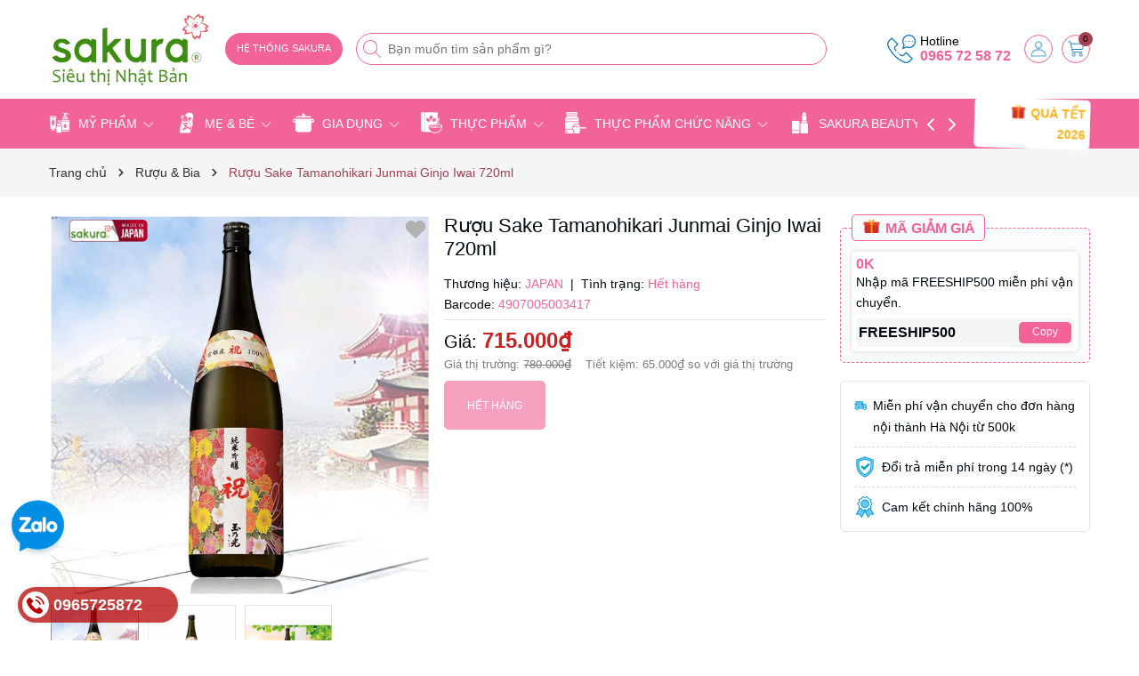

--- FILE ---
content_type: text/html; charset=utf-8
request_url: https://sieuthisakura.com/ruou-sake-tamanohikari-junmai-ginjo-iwai-720ml
body_size: 70492
content:
<!DOCTYPE html>
<html lang="vi">
	<head> 
 <meta name="google-site-verification" content="LEqswGjjWtojFj911I5BRQ8JT6GypRODDf24RRMNzDE" />
		<meta name="google-site-verification" content="Ruo7ZfSxxzbXJcSTSHH88JgAFptC3KFuLiOLkC7TeZo" />

		<!-- Google Tag Manager -->

		<script>
			setTimeout(function(){
				(function(w,d,s,l,i){w[l]=w[l]||[];w[l].push({'gtm.start':

															  new Date().getTime(),event:'gtm.js'});var f=d.getElementsByTagName(s)[0],

					j=d.createElement(s),dl=l!='dataLayer'?'&l='+l:'';j.async=true;j.src=

						'https://www.googletagmanager.com/gtm.js?id='+i+dl;f.parentNode.insertBefore(j,f);

									})(window,document,'script','dataLayer','GTM-NS68Z2MQ');
			},7000);
		</script>

		<!-- End Google Tag Manager -->
		<meta charset="UTF-8" />
		<meta name="theme-color" content="#f26398" />
		<link rel="canonical" href="https://sieuthisakura.com/ruou-sake-tamanohikari-junmai-ginjo-iwai-720ml"/>
		<meta name='revisit-after' content='2 days' />
		<meta name="viewport" content="width=device-width, minimum-scale=1.0, maximum-scale=1.0, user-scalable=no">	
		<meta name="robots" content="noodp,index,follow" />
		<meta name="description" content="Hương vị rượu thanh tao mà đậm đà của Sake Junmai Ginjo Iwai mang đậm dấu ấn của nhà sản xuất lâu đời bật nhất Tamanohikari và vị gạo Iwai vùng Kyoto. Rượu sake Tamanohikari Junmai Ginjo Iwai thích hợp góp mặt trong các buổi hội họp, tiệc tùng hay quây quần bên nhau vừa là món quà ý nghĩa, vừa làm ấm thêm tình thân. Sa">
		<title>Rượu Sake Tamanohikari Junmai Ginjo Iwai 720ml		</title>
		<meta name="keywords" content="Rượu Sake Tamanohikari Junmai Ginjo Iwai 720ml, Rượu & Bia, Thực phẩm, Siêu thị SAKURA | Hàng Nhật nội địa & Sakura Beauty | SAKURA Store, sieuthisakura.com"/>		
		
	<meta property="og:type" content="product">
	<meta property="og:title" content="Rượu Sake Tamanohikari Junmai Ginjo Iwai 720ml">
	
		<meta property="og:image" content="https://bizweb.dktcdn.net/thumb/grande/100/257/549/products/sake-junmai-ginjo-iwai-1800ml-02-1.jpg?v=1587557157617">
		<meta property="og:image:secure_url" content="https://bizweb.dktcdn.net/thumb/grande/100/257/549/products/sake-junmai-ginjo-iwai-1800ml-02-1.jpg?v=1587557157617">
	
		<meta property="og:image" content="https://bizweb.dktcdn.net/thumb/grande/100/257/549/products/1671591.jpg?v=1652428418897">
		<meta property="og:image:secure_url" content="https://bizweb.dktcdn.net/thumb/grande/100/257/549/products/1671591.jpg?v=1652428418897">
	
		<meta property="og:image" content="https://bizweb.dktcdn.net/thumb/grande/100/257/549/products/ruou-sake-tamanohikari-junmai-ginjo-iwai-720ml-sieu-thi-nhat-ban-japana-23.jpg?v=1587557157617">
		<meta property="og:image:secure_url" content="https://bizweb.dktcdn.net/thumb/grande/100/257/549/products/ruou-sake-tamanohikari-junmai-ginjo-iwai-720ml-sieu-thi-nhat-ban-japana-23.jpg?v=1587557157617">
	
	<meta property="og:price:amount" content="715.000">
	<meta property="og:price:currency" content="VND">

<meta property="og:description" content="Hương vị rượu thanh tao mà đậm đà của Sake Junmai Ginjo Iwai mang đậm dấu ấn của nhà sản xuất lâu đời bật nhất Tamanohikari và vị gạo Iwai vùng Kyoto. Rượu sake Tamanohikari Junmai Ginjo Iwai thích hợp góp mặt trong các buổi hội họp, tiệc tùng hay quây quần bên nhau vừa là món quà ý nghĩa, vừa làm ấm thêm tình thân. Sa">
<meta property="og:url" content="https://sieuthisakura.com/ruou-sake-tamanohikari-junmai-ginjo-iwai-720ml">
<meta property="og:site_name" content="Siêu thị SAKURA | Hàng Nhật nội địa & Sakura Beauty | SAKURA Store">	
		<link rel="icon" href="//bizweb.dktcdn.net/100/257/549/themes/918015/assets/favicon.png?1764390890411" type="image/x-icon" />
		<link rel="preload" as="script" href="//bizweb.dktcdn.net/100/257/549/themes/918015/assets/jquery.js?1764390890411" />
		<script src="//bizweb.dktcdn.net/100/257/549/themes/918015/assets/jquery.js?1764390890411" type="text/javascript"></script>
		<link rel="preload" as="script" href="//bizweb.dktcdn.net/100/257/549/themes/918015/assets/swiper.js?1764390890411" />
		<script src="//bizweb.dktcdn.net/100/257/549/themes/918015/assets/swiper.js?1764390890411" type="text/javascript"></script>
		<link rel="preload" as="script" href="//bizweb.dktcdn.net/100/257/549/themes/918015/assets/lazy.js?1764390890411" />
		<script src="//bizweb.dktcdn.net/100/257/549/themes/918015/assets/lazy.js?1764390890411" type="text/javascript"></script>
		<script>
!function(t){"function"==typeof define&&define.amd?define(["jquery"],t):t("object"==typeof exports?require("jquery"):jQuery)}(function(t){function s(s){var e=!1;return t('[data-notify="container"]').each(function(i,n){var a=t(n),o=a.find('[data-notify="title"]').text().trim(),r=a.find('[data-notify="message"]').html().trim(),l=o===t("<div>"+s.settings.content.title+"</div>").html().trim(),d=r===t("<div>"+s.settings.content.message+"</div>").html().trim(),g=a.hasClass("alert-"+s.settings.type);return l&&d&&g&&(e=!0),!e}),e}function e(e,n,a){var o={content:{message:"object"==typeof n?n.message:n,title:n.title?n.title:"",icon:n.icon?n.icon:"",url:n.url?n.url:"#",target:n.target?n.target:"-"}};a=t.extend(!0,{},o,a),this.settings=t.extend(!0,{},i,a),this._defaults=i,"-"===this.settings.content.target&&(this.settings.content.target=this.settings.url_target),this.animations={start:"webkitAnimationStart oanimationstart MSAnimationStart animationstart",end:"webkitAnimationEnd oanimationend MSAnimationEnd animationend"},"number"==typeof this.settings.offset&&(this.settings.offset={x:this.settings.offset,y:this.settings.offset}),(this.settings.allow_duplicates||!this.settings.allow_duplicates&&!s(this))&&this.init()}var i={element:"body",position:null,type:"info",allow_dismiss:!0,allow_duplicates:!0,newest_on_top:!1,showProgressbar:!1,placement:{from:"top",align:"right"},offset:20,spacing:10,z_index:1031,delay:5e3,timer:1e3,url_target:"_blank",mouse_over:null,animate:{enter:"animated fadeInDown",exit:"animated fadeOutUp"},onShow:null,onShown:null,onClose:null,onClosed:null,icon_type:"class",template:'<div data-notify="container" class="col-xs-11 col-sm-4 alert alert-{0}" role="alert"><button type="button" aria-hidden="true" class="close" data-notify="dismiss">&times;</button><span data-notify="icon"></span> <span data-notify="title">{1}</span> <span data-notify="message">{2}</span><div class="progress" data-notify="progressbar"><div class="progress-bar progress-bar-{0}" role="progressbar" aria-valuenow="0" aria-valuemin="0" aria-valuemax="100" style="width: 0%;"></div></div><a href="{3}" target="{4}" data-notify="url"></a></div>'};String.format=function(){for(var t=arguments[0],s=1;s<arguments.length;s++)t=t.replace(RegExp("\\{"+(s-1)+"\\}","gm"),arguments[s]);return t},t.extend(e.prototype,{init:function(){var t=this;this.buildNotify(),this.settings.content.icon&&this.setIcon(),"#"!=this.settings.content.url&&this.styleURL(),this.styleDismiss(),this.placement(),this.bind(),this.notify={$ele:this.$ele,update:function(s,e){var i={};"string"==typeof s?i[s]=e:i=s;for(var n in i)switch(n){case"type":this.$ele.removeClass("alert-"+t.settings.type),this.$ele.find('[data-notify="progressbar"] > .progress-bar').removeClass("progress-bar-"+t.settings.type),t.settings.type=i[n],this.$ele.addClass("alert-"+i[n]).find('[data-notify="progressbar"] > .progress-bar').addClass("progress-bar-"+i[n]);break;case"icon":var a=this.$ele.find('[data-notify="icon"]');"class"===t.settings.icon_type.toLowerCase()?a.removeClass(t.settings.content.icon).addClass(i[n]):(a.is("img")||a.find("img"),a.attr("src",i[n]));break;case"progress":var o=t.settings.delay-t.settings.delay*(i[n]/100);this.$ele.data("notify-delay",o),this.$ele.find('[data-notify="progressbar"] > div').attr("aria-valuenow",i[n]).css("width",i[n]+"%");break;case"url":this.$ele.find('[data-notify="url"]').attr("href",i[n]);break;case"target":this.$ele.find('[data-notify="url"]').attr("target",i[n]);break;default:this.$ele.find('[data-notify="'+n+'"]').html(i[n])}var r=this.$ele.outerHeight()+parseInt(t.settings.spacing)+parseInt(t.settings.offset.y);t.reposition(r)},close:function(){t.close()}}},buildNotify:function(){var s=this.settings.content;this.$ele=t(String.format(this.settings.template,this.settings.type,s.title,s.message,s.url,s.target)),this.$ele.attr("data-notify-position",this.settings.placement.from+"-"+this.settings.placement.align),this.settings.allow_dismiss||this.$ele.find('[data-notify="dismiss"]').css("display","none"),(this.settings.delay>0||this.settings.showProgressbar)&&this.settings.showProgressbar||this.$ele.find('[data-notify="progressbar"]').remove()},setIcon:function(){"class"===this.settings.icon_type.toLowerCase()?this.$ele.find('[data-notify="icon"]').addClass(this.settings.content.icon):this.$ele.find('[data-notify="icon"]').is("img")?this.$ele.find('[data-notify="icon"]').attr("src",this.settings.content.icon):this.$ele.find('[data-notify="icon"]').append('<img src="'+this.settings.content.icon+'" alt="Notify Icon" />')},styleDismiss:function(){this.$ele.find('[data-notify="dismiss"]').css({position:"absolute",right:"10px",top:"5px",zIndex:this.settings.z_index+2})},styleURL:function(){this.$ele.find('[data-notify="url"]').css({backgroundImage:"url([data-uri])",height:"100%",left:0,position:"absolute",top:0,width:"100%",zIndex:this.settings.z_index+1})},placement:function(){var s=this,e=this.settings.offset.y,i={display:"inline-block",margin:"0px auto",position:this.settings.position?this.settings.position:"body"===this.settings.element?"fixed":"absolute",transition:"all .5s ease-in-out",zIndex:this.settings.z_index},n=!1,a=this.settings;switch(t('[data-notify-position="'+this.settings.placement.from+"-"+this.settings.placement.align+'"]:not([data-closing="true"])').each(function(){e=Math.max(e,parseInt(t(this).css(a.placement.from))+parseInt(t(this).outerHeight())+parseInt(a.spacing))}),this.settings.newest_on_top===!0&&(e=this.settings.offset.y),i[this.settings.placement.from]=e+"px",this.settings.placement.align){case"left":case"right":i[this.settings.placement.align]=this.settings.offset.x+"px";break;case"center":i.left=0,i.right=0}this.$ele.css(i).addClass(this.settings.animate.enter),t.each(["webkit-","moz-","o-","ms-",""],function(t,e){s.$ele[0].style[e+"AnimationIterationCount"]=1}),t(this.settings.element).append(this.$ele),this.settings.newest_on_top===!0&&(e=parseInt(e)+parseInt(this.settings.spacing)+this.$ele.outerHeight(),this.reposition(e)),t.isFunction(s.settings.onShow)&&s.settings.onShow.call(this.$ele),this.$ele.one(this.animations.start,function(){n=!0}).one(this.animations.end,function(){t.isFunction(s.settings.onShown)&&s.settings.onShown.call(this)}),setTimeout(function(){n||t.isFunction(s.settings.onShown)&&s.settings.onShown.call(this)},600)},bind:function(){var s=this;if(this.$ele.find('[data-notify="dismiss"]').on("click",function(){s.close()}),this.$ele.mouseover(function(){t(this).data("data-hover","true")}).mouseout(function(){t(this).data("data-hover","false")}),this.$ele.data("data-hover","false"),this.settings.delay>0){s.$ele.data("notify-delay",s.settings.delay);var e=setInterval(function(){var t=parseInt(s.$ele.data("notify-delay"))-s.settings.timer;if("false"===s.$ele.data("data-hover")&&"pause"===s.settings.mouse_over||"pause"!=s.settings.mouse_over){var i=(s.settings.delay-t)/s.settings.delay*100;s.$ele.data("notify-delay",t),s.$ele.find('[data-notify="progressbar"] > div').attr("aria-valuenow",i).css("width",i+"%")}t>-s.settings.timer||(clearInterval(e),s.close())},s.settings.timer)}},close:function(){var s=this,e=parseInt(this.$ele.css(this.settings.placement.from)),i=!1;this.$ele.data("closing","true").addClass(this.settings.animate.exit),s.reposition(e),t.isFunction(s.settings.onClose)&&s.settings.onClose.call(this.$ele),this.$ele.one(this.animations.start,function(){i=!0}).one(this.animations.end,function(){t(this).remove(),t.isFunction(s.settings.onClosed)&&s.settings.onClosed.call(this)}),setTimeout(function(){i||(s.$ele.remove(),s.settings.onClosed&&s.settings.onClosed(s.$ele))},600)},reposition:function(s){var e=this,i='[data-notify-position="'+this.settings.placement.from+"-"+this.settings.placement.align+'"]:not([data-closing="true"])',n=this.$ele.nextAll(i);this.settings.newest_on_top===!0&&(n=this.$ele.prevAll(i)),n.each(function(){t(this).css(e.settings.placement.from,s),s=parseInt(s)+parseInt(e.settings.spacing)+t(this).outerHeight()})}}),t.notify=function(t,s){var i=new e(this,t,s);return i.notify},t.notifyDefaults=function(s){return i=t.extend(!0,{},i,s)},t.notifyClose=function(s){void 0===s||"all"===s?t("[data-notify]").find('[data-notify="dismiss"]').trigger("click"):t('[data-notify-position="'+s+'"]').find('[data-notify="dismiss"]').trigger("click")}});
</script>
		<style>
	:root {
		--mainColor: #f26398;
		--subColor: #a63f52;
		--textColor: #00090f;
		--topHeader:#ffffff;
		--bgCount:#f2c2cf;
		--textCount:#000000;
		--gutter:30px;
	}	
</style>
<link rel="preload" as='style' type="text/css" href="//bizweb.dktcdn.net/100/257/549/themes/918015/assets/main.scss.css?1764390890411">


<link rel="preload" as='style'  type="text/css" href="//bizweb.dktcdn.net/100/257/549/themes/918015/assets/bootstrap-4-3-min.css?1764390890411">
<link rel="preload" as='style'  type="text/css" href="//bizweb.dktcdn.net/100/257/549/themes/918015/assets/quickviews_popup_cart.scss.css?1764390890411">
<link rel="stylesheet" href="//bizweb.dktcdn.net/100/257/549/themes/918015/assets/bootstrap-4-3-min.css?1764390890411">
<link href="//bizweb.dktcdn.net/100/257/549/themes/918015/assets/main.scss.css?1764390890411" rel="stylesheet" type="text/css" media="all" />	
<link href="//bizweb.dktcdn.net/100/257/549/themes/918015/assets/breadcrumb_style.scss.css?1764390890411" rel="stylesheet" type="text/css" media="all" />



<link href="//bizweb.dktcdn.net/100/257/549/themes/918015/assets/style_page.scss.css?1764390890411" rel="stylesheet" type="text/css" media="all" />



<link href="//bizweb.dktcdn.net/100/257/549/themes/918015/assets/product_style.scss.css?1764390890411" rel="stylesheet" type="text/css" media="all" />





<link href="//bizweb.dktcdn.net/100/257/549/themes/918015/assets/quickviews_popup_cart.scss.css?1764390890411" rel="stylesheet" type="text/css" media="all" />
		<script>
	var Bizweb = Bizweb || {};
	Bizweb.store = 'sieuthisakura.mysapo.net';
	Bizweb.id = 257549;
	Bizweb.theme = {"id":918015,"name":"SAKURA Theme 2023","role":"main"};
	Bizweb.template = 'product';
	if(!Bizweb.fbEventId)  Bizweb.fbEventId = 'xxxxxxxx-xxxx-4xxx-yxxx-xxxxxxxxxxxx'.replace(/[xy]/g, function (c) {
	var r = Math.random() * 16 | 0, v = c == 'x' ? r : (r & 0x3 | 0x8);
				return v.toString(16);
			});		
</script>
<script>
	(function () {
		function asyncLoad() {
			var urls = ["https://productsrecommend.sapoapps.vn/assets/js/script.js?store=sieuthisakura.mysapo.net","https://memberdeals.sapoapps.vn/scripts/appbulk_member_deals.min.js?store=sieuthisakura.mysapo.net","//promotionpopup.sapoapps.vn/genscript/script.js?store=sieuthisakura.mysapo.net","https://productviewedhistory.sapoapps.vn/ProductViewed/ProductRecentScriptTags?store=sieuthisakura.mysapo.net","https://googleshopping.sapoapps.vn/conversion-tracker/global-tag/31.js?store=sieuthisakura.mysapo.net","https://googleshopping.sapoapps.vn/conversion-tracker/event-tag/31.js?store=sieuthisakura.mysapo.net","https://aff.sapoapps.vn/api/proxy/scripttag.js?store=sieuthisakura.mysapo.net","https://google-shopping-v2.sapoapps.vn/api/conversion-tracker/global-tag/3674?store=sieuthisakura.mysapo.net"];
			for (var i = 0; i < urls.length; i++) {
				var s = document.createElement('script');
				s.type = 'text/javascript';
				s.async = true;
				s.src = urls[i];
				var x = document.getElementsByTagName('script')[0];
				x.parentNode.insertBefore(s, x);
			}
		};
		window.attachEvent ? window.attachEvent('onload', asyncLoad) : window.addEventListener('load', asyncLoad, false);
	})();
</script>


<script>
	window.BizwebAnalytics = window.BizwebAnalytics || {};
	window.BizwebAnalytics.meta = window.BizwebAnalytics.meta || {};
	window.BizwebAnalytics.meta.currency = 'VND';
	window.BizwebAnalytics.tracking_url = '/s';

	var meta = {};
	
	meta.product = {"id": 16520085, "vendor": "JAPAN", "name": "Rượu Sake Tamanohikari Junmai Ginjo Iwai 720ml",
	"type": "Rượu Sake Tamanohikari Junmai Ginjo Iwai 720ml", "price": 715000 };
	
	
	for (var attr in meta) {
	window.BizwebAnalytics.meta[attr] = meta[attr];
	}
</script>

	
		<script src="/dist/js/stats.min.js?v=96f2ff2"></script>
	



<!-- Google tag (gtag.js) -->
<script async src="https://www.googletagmanager.com/gtag/js?id=G-S1CMVJJBPK"></script>
<script>
setTimeout(function(){
  window.dataLayer = window.dataLayer || [];
  function gtag(){dataLayer.push(arguments);}
  gtag('js', new Date());

  gtag('config', 'G-S1CMVJJBPK');
},7000);
</script>

<!-- Google tag (gtag.js) -->
<script async src="https://www.googletagmanager.com/gtag/js?id=AW-825637746"></script>
<script>
setTimeout(function(){
  window.dataLayer = window.dataLayer || [];
  function gtag(){dataLayer.push(arguments);}
  gtag('js', new Date());

  gtag('config', 'AW-825637746');
},7000);
</script>
<!-- Google tag (gtag.js) -->
<script async src="https://www.googletagmanager.com/gtag/js?id=AW-825637746"></script>
<!-- Google tag (gtag.js) -->
<script async src="https://www.googletagmanager.com/gtag/js?id=AW-825637746"></script>
<script>

	window.enabled_enhanced_ecommerce = false;

</script>

<script>

	try {
		gtag('event', 'view_item', {
			items: [
				{
					id: 16520085,
					name: "Rượu Sake Tamanohikari Junmai Ginjo Iwai 720ml",
					brand: "JAPAN",
					category: "Rượu Sake Tamanohikari Junmai Ginjo Iwai 720ml",
					variant: null,
					price: '715000'
				}
			]
		});
	} catch(e) { console.error('ga script error', e);}

</script>






<script>
	var eventsListenerScript = document.createElement('script');
	eventsListenerScript.async = true;
	
	eventsListenerScript.src = "/dist/js/store_events_listener.min.js?v=8ee4227";
	
	document.getElementsByTagName('head')[0].appendChild(eventsListenerScript);
</script>






		
		<script>var ProductReviewsAppUtil=ProductReviewsAppUtil || {};ProductReviewsAppUtil.store={name: 'Siêu thị SAKURA | Hàng Nhật nội địa & Sakura Beauty | SAKURA Store'};</script>
		
<script type="application/ld+json">
        {
        "@context": "http://schema.org",
        "@type": "BreadcrumbList",
        "itemListElement": 
        [
            {
                "@type": "ListItem",
                "position": 1,
                "item": 
                {
                  "@id": "https://sieuthisakura.com",
                  "name": "Trang chủ"
                }
            },
      
            {
                "@type": "ListItem",
                "position": 2,
                "item": 
                {
                  "@id": "https://sieuthisakura.com/ruou-sake-tamanohikari-junmai-ginjo-iwai-720ml",
                  "name": "Rượu Sake Tamanohikari Junmai Ginjo Iwai 720ml"
                }
            }
      
        
      
      
      
      
    
        ]
        }
</script>

<script type="application/ld+json">
{
	"@context" : "http://schema.org",
  	"@type" : "Organization",
  	"legalName" : "Siêu thị SAKURA | Hàng Nhật nội địa & Sakura Beauty | SAKURA Store",
  	"url" : "https://sieuthisakura.com",
  	"contactPoint":[{
    	"@type" : "ContactPoint",
    	"telephone" : "+84 0965 725872",
    	"contactType" : "customer service"
  	}],
  	"logo":"//bizweb.dktcdn.net/100/257/549/themes/918015/assets/logo.png?1764390890411",
  	"sameAs":[
  	"#",
    "#"
	]
}
</script>
<script type="application/ld+json">
{
  "@context" : "http://schema.org",
  "@type" : "WebSite", 
  "name" : "Siêu thị SAKURA | Hàng Nhật nội địa & Sakura Beauty | SAKURA Store",
  "url" : "https://sieuthisakura.com",
  "potentialAction":{
    	"@type" : "SearchAction",
    	"target" : "https://sieuthisakura.com/search?query={search_term}",
    	"query-input" : "required name=search_term"
  	}                     
}
</script>
		<script>
			$(document).ready(function ($) {
				awe_lazyloadImage();
			});
			function awe_lazyloadImage() {
				var ll = new LazyLoad({
					elements_selector: ".lazyload",
					load_delay: 100,
					threshold: 0
				});
			} window.awe_lazyloadImage=awe_lazyloadImage;
		</script>
		<!-- Google tag (gtag.js) --> <script async src="https://www.
			googletagmanager.com/gtag/js?id=AW-825637746"></script> <script> window.dataLayer =
	window.dataLayer || []; function gtag(){dataLayer.push(arguments);} gtag('js',
																			 new Date()); gtag('config', 'AW-825637746'); </script>

	</head>
	<body>
		<div class="opacity_menu"></div>
		<div class="top-header">
	<div class="container">
		<div class="row align-items-center">
			<div class="col-xl-2 col-lg-2 col-md-12 col-sm-12 col-xs-12 col-12 header-logo">
				<a href="/" class="logo-wrapper" title="Siêu thị SAKURA | Hàng Nhật nội địa & Sakura Beauty | SAKURA Store"><img class="lazyload" width="430" height="131" src="[data-uri]" data-src="//bizweb.dktcdn.net/100/257/549/themes/918015/assets/logo.png?1764390890411" alt="Siêu thị SAKURA | Hàng Nhật nội địa & Sakura Beauty | SAKURA Store"/></a>
			</div>
			<div class="col-xl-7 col-lg-6 col-md-12 col-sm-12 col-xs-12 col-12">
				<button class="menu-icon" aria-label="Menu" id="btn-menu-mobile" title="Menu">
					<svg width="24" height="24" viewBox="0 0 24 24" fill="none" xmlns="http://www.w3.org/2000/svg"> <line y1="4.5" x2="24" y2="4.5" stroke="#fff"></line> <line y1="11.5" x2="24" y2="11.5" stroke="#fff"></line> <line y1="19.5" x2="24" y2="19.5" stroke="#fff"></line> </svg>
				</button>
				<div class="list-top-item header_tim_kiem">
					<div class="maps-header">
						<a href="/he-thong-sieu-thi-sakura" title="HỆ THỐNG SAKURA">
							<small>HỆ THỐNG SAKURA</small>
						</a>
					</div>
					<form action="/search" method="get" class="header-search-form input-group search-bar" role="search">
						<div class="box-search">
							<input type="text" name="query" required class="input-group-field auto-search search-auto form-control" placeholder="Bạn muốn tìm sản phẩm gì?" autocomplete="off">
							<input type="hidden" name="type" value="product">
							<button type="submit" class="btn icon-fallback-text" aria-label="Tìm kiếm" title="Tìm kiếm">
								<svg width="20" height="20" viewBox="0 0 20 20" fill="none" xmlns="http://www.w3.org/2000/svg"> <path d="M14.1404 13.4673L19.852 19.1789C20.3008 19.6276 19.6276 20.3008 19.1789 19.852L13.4673 14.1404C12.0381 15.4114 10.1552 16.1835 8.09176 16.1835C3.6225 16.1835 0 12.5613 0 8.09176C0 3.6225 3.62219 0 8.09176 0C12.561 0 16.1835 3.62219 16.1835 8.09176C16.1835 10.1551 15.4115 12.038 14.1404 13.4673ZM0.951972 8.09176C0.951972 12.0356 4.14824 15.2316 8.09176 15.2316C12.0356 15.2316 15.2316 12.0353 15.2316 8.09176C15.2316 4.14797 12.0353 0.951972 8.09176 0.951972C4.14797 0.951972 0.951972 4.14824 0.951972 8.09176Z" fill="#222"></path> </svg>
							</button>
						</div>
						<div class="search-suggest">
							<div class="item-suggest">
								<div class="search-title">
									<div class="icon_search">
										<svg width="20" height="20" viewBox="0 0 20 20" fill="none" xmlns="http://www.w3.org/2000/svg"> <path d="M14.1404 13.4673L19.852 19.1789C20.3008 19.6276 19.6276 20.3008 19.1789 19.852L13.4673 14.1404C12.0381 15.4114 10.1552 16.1835 8.09176 16.1835C3.6225 16.1835 0 12.5613 0 8.09176C0 3.6225 3.62219 0 8.09176 0C12.561 0 16.1835 3.62219 16.1835 8.09176C16.1835 10.1551 15.4115 12.038 14.1404 13.4673ZM0.951972 8.09176C0.951972 12.0356 4.14824 15.2316 8.09176 15.2316C12.0356 15.2316 15.2316 12.0353 15.2316 8.09176C15.2316 4.14797 12.0353 0.951972 8.09176 0.951972C4.14797 0.951972 0.951972 4.14824 0.951972 8.09176Z" fill="#fff"></path> </svg>
									</div>
									<span>Vui Lòng Nhập Từ Khóa Vào Ô Tìm Kiếm</span>
								</div>
								<span class="title_no_mis">ĐỪNG BỎ LỠ</span>
								<div class="search-list">
									       <div class="product-smart">
	<div class="product-info">
		<a class="product-name" href="/bo-san-pham-tri-nam-tan-nhang-doi-moi-cao-cap-sakura" title="BỘ SẢN PHẨM GIẢM N&#193;M, T&#192;N NHANG, ĐỒI MỒI CAO CẤP SAKURA">BỘ SẢN PHẨM GIẢM N&#193;M, T&#192;N NHANG, ĐỒI MỒI CAO CẤP SAKURA</a>
		
		<span class="price">6.850.000₫</span>
		<span class="compare-price">7.000.000₫</span>
		
	</div>
	<a class="image_thumb" href="/bo-san-pham-tri-nam-tan-nhang-doi-moi-cao-cap-sakura" title="BỘ SẢN PHẨM GIẢM N&#193;M, T&#192;N NHANG, ĐỒI MỒI CAO CẤP SAKURA">
		<img width="480" height="480" class="lazyload image1" src="[data-uri]"  data-src="//bizweb.dktcdn.net/thumb/large/100/257/549/products/69522730-2464892370264594-7806422125010485248-o.jpg?v=1568449614653" alt="BỘ SẢN PHẨM GIẢM N&#193;M, T&#192;N NHANG, ĐỒI MỒI CAO CẤP SAKURA">
	</a>
</div>   <div class="product-smart">
	<div class="product-info">
		<a class="product-name" href="/kem-mat-duong-am-chong-lao-hoa-hadalabo-gokujyun-premium-20g" title="Kem mắt dưỡng ẩm, chống l&#227;o h&#243;a Hadalabo Gokujyun Premium 20g - H&#224;ng Nhật nội địa">Kem mắt dưỡng ẩm, chống l&#227;o h&#243;a Hadalabo Gokujyun Premium 20g - H&#224;ng Nhật nội địa</a>
		
		<span class="price">220.000₫</span>
		<span class="compare-price">260.000₫</span>
		
	</div>
	<a class="image_thumb" href="/kem-mat-duong-am-chong-lao-hoa-hadalabo-gokujyun-premium-20g" title="Kem mắt dưỡng ẩm, chống l&#227;o h&#243;a Hadalabo Gokujyun Premium 20g - H&#224;ng Nhật nội địa">
		<img width="480" height="480" class="lazyload image1" src="[data-uri]"  data-src="//bizweb.dktcdn.net/thumb/large/100/257/549/products/kem-mat-hada-341b5b92cd844278a0ca5bfce977ddad-master.webp?v=1677750521547" alt="Kem mắt dưỡng ẩm, chống l&#227;o h&#243;a Hadalabo Gokujyun Premium 20g - H&#224;ng Nhật nội địa">
	</a>
</div>   <div class="product-smart">
	<div class="product-info">
		<a class="product-name" href="/gel-tay-te-bao-chet-va-peel-da-detclear-bright-peel-mau-den" title="Gel tẩy tế b&#224;o chết v&#224; peel da Detclear Bright&amp; Peel m&#224;u đen - H&#224;ng Nhật nội địa">Gel tẩy tế b&#224;o chết v&#224; peel da Detclear Bright&amp; Peel m&#224;u đen - H&#224;ng Nhật nội địa</a>
		
		<span class="price">250.000₫</span>
		<span class="compare-price">320.000₫</span>
		
	</div>
	<a class="image_thumb" href="/gel-tay-te-bao-chet-va-peel-da-detclear-bright-peel-mau-den" title="Gel tẩy tế b&#224;o chết v&#224; peel da Detclear Bright&amp; Peel m&#224;u đen - H&#224;ng Nhật nội địa">
		<img width="480" height="480" class="lazyload image1" src="[data-uri]"  data-src="//bizweb.dktcdn.net/thumb/large/100/257/549/products/det-sumi.png?v=1677151829927" alt="Gel tẩy tế b&#224;o chết v&#224; peel da Detclear Bright&amp; Peel m&#224;u đen - H&#224;ng Nhật nội địa">
	</a>
</div>   <div class="product-smart">
	<div class="product-info">
		<a class="product-name" href="/nuoc-hoa-calvin-klein-trang-ck-be-huong-thom-phan-tang-manh-me-100ml" title="Nước Hoa Calvin Klein trắng (CK) Be Hương Thơm Ph&#226;n Tầng Mạnh Mẽ 100ml - H&#224;ng Nhật Nội Địa">Nước Hoa Calvin Klein trắng (CK) Be Hương Thơm Ph&#226;n Tầng Mạnh Mẽ 100ml - H&#224;ng Nhật Nội Địa</a>
		
		<span class="price">750.000₫</span>
		<span class="compare-price">900.000₫</span>
		
	</div>
	<a class="image_thumb" href="/nuoc-hoa-calvin-klein-trang-ck-be-huong-thom-phan-tang-manh-me-100ml" title="Nước Hoa Calvin Klein trắng (CK) Be Hương Thơm Ph&#226;n Tầng Mạnh Mẽ 100ml - H&#224;ng Nhật Nội Địa">
		<img width="480" height="480" class="lazyload image1" src="[data-uri]"  data-src="//bizweb.dktcdn.net/thumb/large/100/257/549/products/calvin-klein-ck-one-100ml-45fe34647a314dbeba2dc0cfcf686d17-master.webp?v=1678876899080" alt="Nước Hoa Calvin Klein trắng (CK) Be Hương Thơm Ph&#226;n Tầng Mạnh Mẽ 100ml - H&#224;ng Nhật Nội Địa">
	</a>
</div>  
								</div>
							</div>
							<div class="list-search"></div>
						</div>
					</form>
				</div>
			</div>
			<div class="col-xl-3 col-lg-4 box-right">
				<div class="box-icon-right">
					<div class="box-phone">
						<div class="icon_phone">
							<img src="//bizweb.dktcdn.net/100/257/549/themes/918015/assets/hea_phone.png?1764390890411" alt="Hotline"/>
						</div>
						<div class="content_phone">
							<span>Hotline</span>
							<a title="0965 72 58 72" href="tel:0965725872">0965 72 58 72</a>
						</div>
					</div>
					<a href="/account" title="Tài khoản" class="header-acc">
						<img width="24" height="24" src="//bizweb.dktcdn.net/100/257/549/themes/918015/assets/account.png?1764390890411" alt="Tài khoản"/>
					</a>
					<div class="header-action_cart">
						<a href="/cart" class="cart-header" title="Giỏ hàng">
							<img src="//bizweb.dktcdn.net/100/257/549/themes/918015/assets/icon-cart.png?1764390890411" alt="Giỏ hàng"/>
							<span class="count_item count_item_pr"></span>
						</a>
						<div class="top-cart-content">		
							<div class="CartHeaderContainer">
							</div>
						</div>
					</div>
				</div>
			</div>
		</div>
	</div>
</div>
<header class="header">
	<div class="container">
		<div class="box-catelory">
			<div class="row align-items-center">
				<div class="col-lg-10 header-mid">
					<div class="navigation-horizontal">
						<nav class="header-nav">
							<ul id="nav" class="nav">
	
	
	
	
	<li class="nav-item has-childs has-mega">
		<a href="/hoa-my-pham" class="nav-link" title="MỸ PHẨM">
			<i class="mask_icon" style="-webkit-mask-image: url('//bizweb.dktcdn.net/100/257/549/themes/918015/assets/icon_megamenu_1.png?1764390890411')"></i>
			MỸ PHẨM 
			<img width="32" height="32" src="//bizweb.dktcdn.net/100/257/549/themes/918015/assets/down-arrow.png?1764390890411" alt="icon"/></a>
		<i class="open_mnu down_icon"></i>
		
		



<div class="mega-content">
	<div class="row">
		<div class="mega-menu-list col-lg-12">
			<ul class="level0 no-banner half-banner">
				
				
				<li class="level1 parent item fix-navs">
					<a class="hmega" href="/cham-soc-da-mat" title="Chăm sóc da">Chăm sóc da</a>
					<ul class="level1">
						
						<li class="level2">
							<a href="/tay-trang" title="Tẩy trang">Tẩy trang</a>
						</li>
						
						<li class="level2">
							<a href="/rua-mat" title="Sữa rửa mặt">Sữa rửa mặt</a>
						</li>
						
						<li class="level2">
							<a href="/tay-da-chet" title="Tẩy da chết">Tẩy da chết</a>
						</li>
						
						<li class="level2">
							<a href="/mat-na-trang-da" title="Mặt nạ dưỡng da">Mặt nạ dưỡng da</a>
						</li>
						
						<li class="level2">
							<a href="/giam-mun" title="Giảm mụn">Giảm mụn</a>
						</li>
						
						<li class="level2">
							<a href="/my-pham-tri-nam-nhat-ban" title="Giảm nám">Giảm nám</a>
						</li>
						
						<li class="level2">
							<a href="/tinh-chat-duong-da" title="Dưỡng da">Dưỡng da</a>
						</li>
						
						<li class="level2">
							<a href="/chong-lao-hoa" title="Chống lão hóa">Chống lão hóa</a>
						</li>
						
						<li class="level2">
							<a href="/cham-soc-da-khac" title="Chăm sóc da khác">Chăm sóc da khác</a>
						</li>
						
					</ul>
				</li>
				
				
				
				<li class="level1 parent item fix-navs">
					<a class="hmega" href="/cham-soc-co-the" title="Chăm sóc cơ thể">Chăm sóc cơ thể</a>
					<ul class="level1">
						
						<li class="level2">
							<a href="/cham-soc-rang-mieng" title="Răng miệng">Răng miệng</a>
						</li>
						
						<li class="level2">
							<a href="/kem-chong-nang" title="Kem chống nắng">Kem chống nắng</a>
						</li>
						
						<li class="level2">
							<a href="/duong-moi" title="Dưỡng môi">Dưỡng môi</a>
						</li>
						
						<li class="level2">
							<a href="/duong-the" title="Dưỡng thể">Dưỡng thể</a>
						</li>
						
						<li class="level2">
							<a href="/sua-tam" title="Sữa tắm">Sữa tắm</a>
						</li>
						
					</ul>
				</li>
				
				
				
				<li class="level1 parent item fix-navs">
					<a class="hmega" href="/cham-soc-toc" title="Chăm sóc tóc">Chăm sóc tóc</a>
					<ul class="level1">
						
						<li class="level2">
							<a href="/duong-toc" title="Dưỡng tóc">Dưỡng tóc</a>
						</li>
						
						<li class="level2">
							<a href="/dau-goi-dau-xa" title="Dầu gội, dầu xả">Dầu gội, dầu xả</a>
						</li>
						
						<li class="level2">
							<a href="/nhuom-toc" title="Nhuộm tóc">Nhuộm tóc</a>
						</li>
						
					</ul>
				</li>
				
				
				
				<li class="level1 parent item fix-navs">
					<a class="hmega" href="/trang-diem" title="Trang điểm">Trang điểm</a>
					<ul class="level1">
						
						<li class="level2">
							<a href="/kem-nen-1" title="Kem nền">Kem nền</a>
						</li>
						
						<li class="level2">
							<a href="/phan" title="Phấn">Phấn</a>
						</li>
						
						<li class="level2">
							<a href="/son-moi" title="Son môi">Son môi</a>
						</li>
						
						<li class="level2">
							<a href="/trang-diem-mat" title="Trang điểm mắt">Trang điểm mắt</a>
						</li>
						
						<li class="level2">
							<a href="/trang-diem-khac" title="Trang điểm khác">Trang điểm khác</a>
						</li>
						
					</ul>
				</li>
				
				
			</ul>	
		</div>
		
	</div>
</div>
		<ul class="dropdown-menu mega-drop">
			
			<li class="dropdown-submenu nav-item-lv2 has-childs2">
				<a class="nav-link" href="/cham-soc-da-mat" title="Chăm sóc da">Chăm sóc da 
					<img width="32" height="32" src="//bizweb.dktcdn.net/100/257/549/themes/918015/assets/down-arrow.png?1764390890411" alt="icon"/></a>
				<i class="open_mnu down_icon"></i>
				<ul class="dropdown-menu">
					<li class="nav-item-lv3">
						<a class="nav-link" href="/tay-trang" title="Tẩy trang">Tẩy trang</a>
					</li><li class="nav-item-lv3">
						<a class="nav-link" href="/rua-mat" title="Sữa rửa mặt">Sữa rửa mặt</a>
					</li><li class="nav-item-lv3">
						<a class="nav-link" href="/tay-da-chet" title="Tẩy da chết">Tẩy da chết</a>
					</li><li class="nav-item-lv3">
						<a class="nav-link" href="/mat-na-trang-da" title="Mặt nạ dưỡng da">Mặt nạ dưỡng da</a>
					</li><li class="nav-item-lv3">
						<a class="nav-link" href="/giam-mun" title="Giảm mụn">Giảm mụn</a>
					</li><li class="nav-item-lv3">
						<a class="nav-link" href="/my-pham-tri-nam-nhat-ban" title="Giảm nám">Giảm nám</a>
					</li><li class="nav-item-lv3">
						<a class="nav-link" href="/tinh-chat-duong-da" title="Dưỡng da">Dưỡng da</a>
					</li><li class="nav-item-lv3">
						<a class="nav-link" href="/chong-lao-hoa" title="Chống lão hóa">Chống lão hóa</a>
					</li><li class="nav-item-lv3">
						<a class="nav-link" href="/cham-soc-da-khac" title="Chăm sóc da khác">Chăm sóc da khác</a>
					</li>
				</ul>
			</li>
			<li class="dropdown-submenu nav-item-lv2 has-childs2">
				<a class="nav-link" href="/cham-soc-co-the" title="Chăm sóc cơ thể">Chăm sóc cơ thể 
					<img width="32" height="32" src="//bizweb.dktcdn.net/100/257/549/themes/918015/assets/down-arrow.png?1764390890411" alt="icon"/></a>
				<i class="open_mnu down_icon"></i>
				<ul class="dropdown-menu">
					<li class="nav-item-lv3">
						<a class="nav-link" href="/cham-soc-rang-mieng" title="Răng miệng">Răng miệng</a>
					</li><li class="nav-item-lv3">
						<a class="nav-link" href="/kem-chong-nang" title="Kem chống nắng">Kem chống nắng</a>
					</li><li class="nav-item-lv3">
						<a class="nav-link" href="/duong-moi" title="Dưỡng môi">Dưỡng môi</a>
					</li><li class="nav-item-lv3">
						<a class="nav-link" href="/duong-the" title="Dưỡng thể">Dưỡng thể</a>
					</li><li class="nav-item-lv3">
						<a class="nav-link" href="/sua-tam" title="Sữa tắm">Sữa tắm</a>
					</li>
				</ul>
			</li>
			<li class="dropdown-submenu nav-item-lv2 has-childs2">
				<a class="nav-link" href="/cham-soc-toc" title="Chăm sóc tóc">Chăm sóc tóc 
					<img width="32" height="32" src="//bizweb.dktcdn.net/100/257/549/themes/918015/assets/down-arrow.png?1764390890411" alt="icon"/></a>
				<i class="open_mnu down_icon"></i>
				<ul class="dropdown-menu">
					<li class="nav-item-lv3">
						<a class="nav-link" href="/duong-toc" title="Dưỡng tóc">Dưỡng tóc</a>
					</li><li class="nav-item-lv3">
						<a class="nav-link" href="/dau-goi-dau-xa" title="Dầu gội, dầu xả">Dầu gội, dầu xả</a>
					</li><li class="nav-item-lv3">
						<a class="nav-link" href="/nhuom-toc" title="Nhuộm tóc">Nhuộm tóc</a>
					</li>
				</ul>
			</li>
			<li class="dropdown-submenu nav-item-lv2 has-childs2">
				<a class="nav-link" href="/trang-diem" title="Trang điểm">Trang điểm 
					<img width="32" height="32" src="//bizweb.dktcdn.net/100/257/549/themes/918015/assets/down-arrow.png?1764390890411" alt="icon"/></a>
				<i class="open_mnu down_icon"></i>
				<ul class="dropdown-menu">
					<li class="nav-item-lv3">
						<a class="nav-link" href="/kem-nen-1" title="Kem nền">Kem nền</a>
					</li><li class="nav-item-lv3">
						<a class="nav-link" href="/phan" title="Phấn">Phấn</a>
					</li><li class="nav-item-lv3">
						<a class="nav-link" href="/son-moi" title="Son môi">Son môi</a>
					</li><li class="nav-item-lv3">
						<a class="nav-link" href="/trang-diem-mat" title="Trang điểm mắt">Trang điểm mắt</a>
					</li><li class="nav-item-lv3">
						<a class="nav-link" href="/trang-diem-khac" title="Trang điểm khác">Trang điểm khác</a>
					</li>
				</ul>
			</li>
		</ul>
	</li>
	
	
	<li class="nav-item has-childs">
		<a href="/me-be" class="nav-link" title="MẸ & BÉ">
			<i class="mask_icon" style="-webkit-mask-image: url('//bizweb.dktcdn.net/100/257/549/themes/918015/assets/icon_megamenu_2.png?1764390890411')"></i>
			MẸ & BÉ 
			<img width="32" height="32" src="//bizweb.dktcdn.net/100/257/549/themes/918015/assets/down-arrow.png?1764390890411" alt="icon"/></a>
		<i class="open_mnu down_icon"></i>
		
		<ul class="dropdown-menu">
			
			
			<li class="nav-item-lv2">
				<a class="nav-link" href="/sua" title="Sữa cho bé">Sữa cho bé</a>
			</li>
			
			<li class="nav-item-lv2">
				<a class="nav-link" href="/bim" title="Bỉm cho bé">Bỉm cho bé</a>
			</li>
			
			<li class="nav-item-lv2">
				<a class="nav-link" href="/ve-sinh-tam-goi-cho-be" title="Vệ sinh, tắm gội cho bé">Vệ sinh, tắm gội cho bé</a>
			</li>
			
			<li class="nav-item-lv2">
				<a class="nav-link" href="/do-dung-danh-cho-be" title="Đồ dùng cho Bé">Đồ dùng cho Bé</a>
			</li>
			
			<li class="nav-item-lv2">
				<a class="nav-link" href="/thuc-pham-cho-be" title="Thực phẩm cho bé">Thực phẩm cho bé</a>
			</li>
			
			<li class="nav-item-lv2">
				<a class="nav-link" href="/danh-cho-me-phu-nu" title="Đồ dùng cho Mẹ">Đồ dùng cho Mẹ</a>
			</li>
		</ul>
	</li>
	
	
	<li class="nav-item has-childs">
		<a href="/gia-dung" class="nav-link" title="GIA DỤNG">
			<i class="mask_icon" style="-webkit-mask-image: url('//bizweb.dktcdn.net/100/257/549/themes/918015/assets/icon_megamenu_3.png?1764390890411')"></i>
			GIA DỤNG 
			<img width="32" height="32" src="//bizweb.dktcdn.net/100/257/549/themes/918015/assets/down-arrow.png?1764390890411" alt="icon"/></a>
		<i class="open_mnu down_icon"></i>
		
		<ul class="dropdown-menu">
			
			
			<li class="nav-item-lv2">
				<a class="nav-link" href="/do-dung-nha-bep" title="Bếp và phòng ăn">Bếp và phòng ăn</a>
			</li>
			
			<li class="nav-item-lv2">
				<a class="nav-link" href="/giat-xa-quan-ao" title="Giặt, xả quần áo">Giặt, xả quần áo</a>
			</li>
			
			<li class="nav-item-lv2">
				<a class="nav-link" href="/do-dung-phong-tam-wc" title="Đồ dùng nhà tắm, toilet">Đồ dùng nhà tắm, toilet</a>
			</li>
			
			<li class="nav-item-lv2">
				<a class="nav-link" href="/do-dung-sinh-hoat-gia-dinh" title="Đồ dùng sinh hoạt gia đình">Đồ dùng sinh hoạt gia đình</a>
			</li>
			
			<li class="nav-item-lv2">
				<a class="nav-link" href="/gia-dung-ca-nhan-the-thao" title="Đồ dùng cá nhân, thể thao">Đồ dùng cá nhân, thể thao</a>
			</li>
			
			<li class="nav-item-lv2">
				<a class="nav-link" href="/xa-phong-chat-tay-rua" title="Xà phòng, chất tẩy rửa">Xà phòng, chất tẩy rửa</a>
			</li>
			
			<li class="nav-item-lv2">
				<a class="nav-link" href="/sap-thom-xit-phong" title="Sáp thơm, khử mùi">Sáp thơm, khử mùi</a>
			</li>
			
			<li class="nav-item-lv2">
				<a class="nav-link" href="/diet-gian-kien-chuot" title="Phòng chống côn trùng">Phòng chống côn trùng</a>
			</li>
			
			<li class="nav-item-lv2">
				<a class="nav-link" href="/do-dung-hoc-tap-van-phong-pham" title="Đồ dùng học tập, văn phòng">Đồ dùng học tập, văn phòng</a>
			</li>
			
			<li class="nav-item-lv2">
				<a class="nav-link" href="/gia-dung-khac" title="Gia dụng khác">Gia dụng khác</a>
			</li>
		</ul>
	</li>
	
	
	<li class="nav-item has-childs">
		<a href="/thuc-pham" class="nav-link" title="THỰC PHẨM">
			<i class="mask_icon" style="-webkit-mask-image: url('//bizweb.dktcdn.net/100/257/549/themes/918015/assets/icon_megamenu_4.png?1764390890411')"></i>
			THỰC PHẨM 
			<img width="32" height="32" src="//bizweb.dktcdn.net/100/257/549/themes/918015/assets/down-arrow.png?1764390890411" alt="icon"/></a>
		<i class="open_mnu down_icon"></i>
		
		<ul class="dropdown-menu">
			
			
			<li class="nav-item-lv2">
				<a class="nav-link" href="/banh-keo-do-an-vat" title="Bánh kẹo, mứt, đồ ăn vặt">Bánh kẹo, mứt, đồ ăn vặt</a>
			</li>
			
			<li class="nav-item-lv2">
				<a class="nav-link" href="/thuc-pham-kho-an-lien" title="Thực phẩm khô, ăn liền">Thực phẩm khô, ăn liền</a>
			</li>
			
			<li class="nav-item-lv2">
				<a class="nav-link" href="/dau-gao-gia-vi" title="Gia vị">Gia vị</a>
			</li>
			
			<li class="nav-item-lv2">
				<a class="nav-link" href="/do-uong-tra-nhat-ban" title="Đồ uống">Đồ uống</a>
			</li>
			
			<li class="nav-item-lv2">
				<a class="nav-link" href="/thuc-pham-khac" title="Thực phẩm khác">Thực phẩm khác</a>
			</li>
		</ul>
	</li>
	
	
	<li class="nav-item has-childs">
		<a href="/thuc-pham-chuc-nang" class="nav-link" title="THỰC PHẨM CHỨC NĂNG">
			<i class="mask_icon" style="-webkit-mask-image: url('//bizweb.dktcdn.net/100/257/549/themes/918015/assets/icon_megamenu_5.png?1764390890411')"></i>
			THỰC PHẨM CHỨC NĂNG 
			<img width="32" height="32" src="//bizweb.dktcdn.net/100/257/549/themes/918015/assets/down-arrow.png?1764390890411" alt="icon"/></a>
		<i class="open_mnu down_icon"></i>
		
		<ul class="dropdown-menu">
			
			
			<li class="nav-item-lv2">
				<a class="nav-link" href="/collagen" title="Collagen, chống lão hóa">Collagen, chống lão hóa</a>
			</li>
			
			<li class="nav-item-lv2">
				<a class="nav-link" href="/tao-nhat-ban" title="Tảo">Tảo</a>
			</li>
			
			<li class="nav-item-lv2">
				<a class="nav-link" href="/giam-can" title="Giảm cân, tăng chiều cao">Giảm cân, tăng chiều cao</a>
			</li>
			
			<li class="nav-item-lv2">
				<a class="nav-link" href="/bo-mat-gan-nao" title="Chăm sóc mắt, bổ não">Chăm sóc mắt, bổ não</a>
			</li>
			
			<li class="nav-item-lv2">
				<a class="nav-link" href="/xuong-khop" title="Bảo vệ xương khớp">Bảo vệ xương khớp</a>
			</li>
			
			<li class="nav-item-lv2">
				<a class="nav-link" href="/bao-ve-gan-than" title="Bảo vệ gan, thận">Bảo vệ gan, thận</a>
			</li>
			
			<li class="nav-item-lv2">
				<a class="nav-link" href="/suc-khoe-sinh-ly" title="Sức khỏe sinh lý">Sức khỏe sinh lý</a>
			</li>
			
			<li class="nav-item-lv2">
				<a class="nav-link" href="/thuc-pham-chuc-nang-khac" title="Thực phẩm chức năng khác">Thực phẩm chức năng khác</a>
			</li>
		</ul>
	</li>
	
	
	<li class="nav-item has-childs">
		<a href="/my-pham-sakura" class="nav-link" title="SAKURA BEAUTY">
			<i class="mask_icon" style="-webkit-mask-image: url('//bizweb.dktcdn.net/100/257/549/themes/918015/assets/icon_megamenu_6.png?1764390890411')"></i>
			SAKURA BEAUTY 
			<img width="32" height="32" src="//bizweb.dktcdn.net/100/257/549/themes/918015/assets/down-arrow.png?1764390890411" alt="icon"/></a>
		<i class="open_mnu down_icon"></i>
		
		<ul class="dropdown-menu">
			
			
			<li class="nav-item-lv2">
				<a class="nav-link" href="/sua-rua-mat" title="Sữa rửa mặt">Sữa rửa mặt</a>
			</li>
			
			<li class="nav-item-lv2">
				<a class="nav-link" href="/tay-da-chet-tonner-sakura" title="Tẩy da chết, toner">Tẩy da chết, toner</a>
			</li>
			
			<li class="nav-item-lv2">
				<a class="nav-link" href="/kem-trang-diem-chong-nang" title="Trang điểm, chống nắng">Trang điểm, chống nắng</a>
			</li>
			
			<li class="nav-item-lv2">
				<a class="nav-link" href="/kem-duong-trang-da" title="Trắng da, Mặt nạ">Trắng da, Mặt nạ</a>
			</li>
			
			<li class="nav-item-lv2">
				<a class="nav-link" href="/kem-chua-mun" title="Giảm mụn">Giảm mụn</a>
			</li>
			
			<li class="nav-item-lv2">
				<a class="nav-link" href="/kem-chua-nam" title="Giảm nám">Giảm nám</a>
			</li>
			
			<li class="nav-item-lv2">
				<a class="nav-link" href="/chong-lao-hoa-sakura" title="Chống lão hóa, phục hồi da">Chống lão hóa, phục hồi da</a>
			</li>
			
			<li class="nav-item-lv2">
				<a class="nav-link" href="/vien-uong-cham-soc-da" title="Viên uống bổ sung">Viên uống bổ sung</a>
			</li>
		</ul>
	</li>
	
	
	<li class="nav-item has-childs">
		<a href="/blogs/all" class="nav-link" title="TIN TỨC">
			<i class="mask_icon" style="-webkit-mask-image: url('//bizweb.dktcdn.net/100/257/549/themes/918015/assets/icon_megamenu_7.png?1764390890411')"></i>
			TIN TỨC 
			<img width="32" height="32" src="//bizweb.dktcdn.net/100/257/549/themes/918015/assets/down-arrow.png?1764390890411" alt="icon"/></a>
		<i class="open_mnu down_icon"></i>
		
		<ul class="dropdown-menu">
			
			
			<li class="nav-item-lv2">
				<a class="nav-link" href="/gioi-thieu" title="Giới thiệu">Giới thiệu</a>
			</li>
			
			<li class="nav-item-lv2">
				<a class="nav-link" href="/hang-nhat-noi-dia" title="Về Hàng Nhật nội địa">Về Hàng Nhật nội địa</a>
			</li>
			
			<li class="nav-item-lv2">
				<a class="nav-link" href="/suc-khoe" title="Sức khỏe">Sức khỏe</a>
			</li>
			
			<li class="nav-item-lv2">
				<a class="nav-link" href="/lam-dep" title="Làm đẹp">Làm đẹp</a>
			</li>
			
			<li class="nav-item-lv2">
				<a class="nav-link" href="/am-thuc" title="Ẩm thực">Ẩm thực</a>
			</li>
			
			<li class="nav-item-lv2">
				<a class="nav-link" href="/khuyen-mai-1" title="Khuyến mãi">Khuyến mãi</a>
			</li>
			
			<li class="nav-item-lv2">
				<a class="nav-link" href="/nhuong-quyen-dai-ly" title="Nhượng quyền, đại lý">Nhượng quyền, đại lý</a>
			</li>
		</ul>
	</li>
	<li class="nav-item li-kmdiscount">
		<a class="nav-link" title="QUÀ TẾT 2026">
			<img width="32" height="32" alt="QUÀ TẾT 2026" class="lazyload" src="[data-uri]" data-src="//bizweb.dktcdn.net/100/257/549/themes/918015/assets/gift.gif?1764390890411"/> QUÀ TẾT 2026</a>
	</li>
</ul>
						</nav>
						<div class="control-menu">
							<a href="#" id="prev"><svg xmlns="http://www.w3.org/2000/svg" viewBox="0 0 384 512"><path fill="#fff" d="M41.4 233.4c-12.5 12.5-12.5 32.8 0 45.3l192 192c12.5 12.5 32.8 12.5 45.3 0s12.5-32.8 0-45.3L109.3 256 278.6 86.6c12.5-12.5 12.5-32.8 0-45.3s-32.8-12.5-45.3 0l-192 192z"/></svg></a>
							<a href="#" id="next"><svg xmlns="http://www.w3.org/2000/svg" viewBox="0 0 384 512"><path fill="#fff" d="M342.6 233.4c12.5 12.5 12.5 32.8 0 45.3l-192 192c-12.5 12.5-32.8 12.5-45.3 0s-12.5-32.8 0-45.3L274.7 256 105.4 86.6c-12.5-12.5-12.5-32.8 0-45.3s32.8-12.5 45.3 0l192 192z"/></svg></a>
						</div>
					</div>
				</div>
				<div class="col-lg-2 col-md-12 col-sm-12 col-xs-12 col-12 header-menu">
					<div class="li-kmdiscount">
						<a href="/qua-tet" class="item-link" title="QUÀ TẾT 2026">
							<img width="32" height="32" alt="QUÀ TẾT 2026" class="lazyload" src="[data-uri]" data-src="//bizweb.dktcdn.net/100/257/549/themes/918015/assets/gift.gif?1764390890411"> QUÀ TẾT 2026
						</a>
					</div>
				</div>
			</div>
		</div>
	</div> 
</header>
		<div class="bodywrap">
			
             
    
  
                                                                                                                        
<section class="bread-crumb">
	<div class="container">
		<ul class="breadcrumb" >					
			<li class="home">
				<a  href="/" title="Trang chủ"><span >Trang chủ</span></a>						
				<span class="mr_lr">&nbsp;<svg aria-hidden="true" focusable="false" data-prefix="fas" data-icon="chevron-right" role="img" xmlns="http://www.w3.org/2000/svg" viewBox="0 0 320 512" class="svg-inline--fa fa-chevron-right fa-w-10"><path fill="currentColor" d="M285.476 272.971L91.132 467.314c-9.373 9.373-24.569 9.373-33.941 0l-22.667-22.667c-9.357-9.357-9.375-24.522-.04-33.901L188.505 256 34.484 101.255c-9.335-9.379-9.317-24.544.04-33.901l22.667-22.667c9.373-9.373 24.569-9.373 33.941 0L285.475 239.03c9.373 9.372 9.373 24.568.001 33.941z" class=""></path></svg>&nbsp;</span>
			</li>
			<li>
				<a class="changeurl"  href="/ruou" title="Rượu & Bia"><span >Rượu & Bia</span></a>						
				<span class="mr_lr">&nbsp;<svg aria-hidden="true" focusable="false" data-prefix="fas" data-icon="chevron-right" role="img" xmlns="http://www.w3.org/2000/svg" viewBox="0 0 320 512" class="svg-inline--fa fa-chevron-right fa-w-10"><path fill="currentColor" d="M285.476 272.971L91.132 467.314c-9.373 9.373-24.569 9.373-33.941 0l-22.667-22.667c-9.357-9.357-9.375-24.522-.04-33.901L188.505 256 34.484 101.255c-9.335-9.379-9.317-24.544.04-33.901l22.667-22.667c9.373-9.373 24.569-9.373 33.941 0L285.475 239.03c9.373 9.372 9.373 24.568.001 33.941z" class=""></path></svg>&nbsp;</span>
			</li>
			<li><strong><span>Rượu Sake Tamanohikari Junmai Ginjo Iwai 720ml</span></strong><li>
		</ul>
	</div>
</section>
<section class="product layout-product" itemscope itemtype="https://schema.org/Product">	
	<meta itemprop="category" content="Rượu & Bia">
	<meta itemprop="category" content="Rượu & Bia">
	<meta itemprop="url" content="//sieuthisakura.com/ruou-sake-tamanohikari-junmai-ginjo-iwai-720ml">
	<meta itemprop="name" content="Rượu Sake Tamanohikari Junmai Ginjo Iwai 720ml">
	<meta itemprop="image" content="http://bizweb.dktcdn.net/thumb/grande/100/257/549/products/sake-junmai-ginjo-iwai-1800ml-02-1.jpg?v=1587557157617">
	<meta itemprop="description" content="Hương vị rượu thanh tao mà đậm đà của&nbsp;Sake Junmai Ginjo Iwai mang đậm dấu ấn của nhà sản xuất lâu đời bật nhất Tamanohikari...">
	<div class="d-none" itemprop="brand" itemtype="https://schema.org/Brand" itemscope>
		<meta itemprop="name" content="JAPAN" />
	</div>

	<meta itemprop="model" content="">
	<meta itemprop="sku" content="4907005003417">
	<meta itemprop="gtin" content="4907005003417">
	<div class="d-none hidden" itemprop="offers" itemscope itemtype="http://schema.org/Offer">
		<div class="inventory_quantity hidden" itemscope itemtype="http://schema.org/ItemAvailability">
			<span class="a-stock" itemprop="supersededBy">
				Hết hàng
			</span>
		</div>
		<link itemprop="availability" href="http://schema.org/OutOfStock">
		<meta itemprop="priceCurrency" content="VND">
		<meta itemprop="price" content="715000">
		<meta itemprop="url" content="https://sieuthisakura.com/ruou-sake-tamanohikari-junmai-ginjo-iwai-720ml">
		<span itemprop="UnitPriceSpecification" itemscope itemtype="https://schema.org/Downpayment">
			<meta itemprop="priceType" content="715000">
		</span>
		<span itemprop="UnitPriceSpecification" itemscope itemtype="https://schema.org/Downpayment">
			<meta itemprop="priceSpecification" content="780000">
		</span>
		<meta itemprop="priceValidUntil" content="2099-01-01">

		<div itemprop="shippingDetails" itemtype="https://schema.org/OfferShippingDetails" itemscope>
			<div itemprop="shippingRate" itemtype="https://schema.org/MonetaryAmount" itemscope>
				<meta itemprop="value" content="3.49" />
				<meta itemprop="currency" content="USD" />
			</div>
			<div itemprop="shippingDestination" itemtype="https://schema.org/DefinedRegion" itemscope>
				<meta itemprop="addressCountry" content="US" />
			</div>
			<div itemprop="deliveryTime" itemtype="https://schema.org/ShippingDeliveryTime" itemscope>
				<div itemprop="handlingTime" itemtype="https://schema.org/QuantitativeValue" itemscope>
					<meta itemprop="minValue" content="0" />
					<meta itemprop="maxValue" content="1" />
					<meta itemprop="unitCode" content="DAY" />
				</div>
				<div itemprop="transitTime" itemtype="https://schema.org/QuantitativeValue" itemscope>
					<meta itemprop="minValue" content="1" />
					<meta itemprop="maxValue" content="5" />
					<meta itemprop="unitCode" content="DAY" />
				</div>
			</div>

		</div>
		<div itemprop="hasMerchantReturnPolicy" itemtype="https://schema.org/MerchantReturnPolicy" itemscope>
			<meta itemprop="applicableCountry" content="EE" />
			<meta itemprop="returnPolicyCategory" content="https://schema.org/MerchantReturnFiniteReturnWindow" />
			<meta itemprop="merchantReturnDays" content="30" />
			<meta itemprop="returnMethod" content="https://schema.org/ReturnByMail" />
			<meta itemprop="returnFees" content="https://schema.org/FreeReturn" />
		</div>
	</div>
	<div class="d-none hidden" id="https://sieuthisakura.com" itemprop="seller" itemtype="http://schema.org/Organization" itemscope>
		<meta itemprop="name" content="Siêu thị SAKURA | Hàng Nhật nội địa & Sakura Beauty | SAKURA Store" />
		<meta itemprop="url" content="https://sieuthisakura.com" />
		<meta itemprop="logo" content="http://bizweb.dktcdn.net/100/257/549/themes/918015/assets/logo.png?1764390890411" />
	</div>


	<div class="container"> 
		<div class="details-product">
			<div class="row">
				<div class="col-lg-9 col-col-md-9 col-sm-12 col-xs-12">
					<div class="row">
						<div class="product-detail-left product-images col-12 col-md-6 col-lg-6">
							<div class="product-image-block relative">
								
								<div class="swiper-container gallery-top">
									<div class="swiper-wrapper" id="lightgallery">
										
										<a class="swiper-slide" data-hash="0" href="//bizweb.dktcdn.net/thumb/1024x1024/100/257/549/products/sake-junmai-ginjo-iwai-1800ml-02-1.jpg?v=1587557157617" title="Click để xem">
											<img height="480" width="480" src="https://bizweb.dktcdn.net/100/257/549/products/sake-junmai-ginjo-iwai-1800ml-02-1.jpg?v=1587557157617" alt="Rượu Sake Tamanohikari Junmai Ginjo Iwai 720ml" data-image="https://bizweb.dktcdn.net/100/257/549/products/sake-junmai-ginjo-iwai-1800ml-02-1.jpg?v=1587557157617" class="img-responsive mx-auto d-block swiper-lazy" />
										</a>
										
										<a class="swiper-slide" data-hash="1" href="//bizweb.dktcdn.net/thumb/1024x1024/100/257/549/products/1671591.jpg?v=1652428418897" title="Click để xem">
											<img height="480" width="480" src="https://bizweb.dktcdn.net/100/257/549/products/1671591.jpg?v=1652428418897" alt="Rượu Sake Tamanohikari Junmai Ginjo Iwai 720ml" data-image="https://bizweb.dktcdn.net/100/257/549/products/1671591.jpg?v=1652428418897" class="img-responsive mx-auto d-block swiper-lazy" />
										</a>
										
										<a class="swiper-slide" data-hash="2" href="//bizweb.dktcdn.net/thumb/1024x1024/100/257/549/products/ruou-sake-tamanohikari-junmai-ginjo-iwai-720ml-sieu-thi-nhat-ban-japana-23.jpg?v=1587557157617" title="Click để xem">
											<img height="480" width="480" src="https://bizweb.dktcdn.net/100/257/549/products/ruou-sake-tamanohikari-junmai-ginjo-iwai-720ml-sieu-thi-nhat-ban-japana-23.jpg?v=1587557157617" alt="Rượu Sake Tamanohikari Junmai Ginjo Iwai 720ml" data-image="https://bizweb.dktcdn.net/100/257/549/products/ruou-sake-tamanohikari-junmai-ginjo-iwai-720ml-sieu-thi-nhat-ban-japana-23.jpg?v=1587557157617" class="img-responsive mx-auto d-block swiper-lazy" />
										</a>
										
									</div>
								</div>
								<div class="swiper-container gallery-thumbs">
									<div class="swiper-wrapper">
										
										<div class="swiper-slide" data-hash="0">
											<div class="p-100">
												<img height="80" width="80" src="//bizweb.dktcdn.net/thumb/medium/100/257/549/products/sake-junmai-ginjo-iwai-1800ml-02-1.jpg?v=1587557157617" alt="Rượu Sake Tamanohikari Junmai Ginjo Iwai 720ml" data-image="//bizweb.dktcdn.net/thumb/medium/100/257/549/products/sake-junmai-ginjo-iwai-1800ml-02-1.jpg?v=1587557157617" class="swiper-lazy" />
											</div>	
										</div>
										
										<div class="swiper-slide" data-hash="1">
											<div class="p-100">
												<img height="80" width="80" src="//bizweb.dktcdn.net/thumb/medium/100/257/549/products/1671591.jpg?v=1652428418897" alt="Rượu Sake Tamanohikari Junmai Ginjo Iwai 720ml" data-image="//bizweb.dktcdn.net/thumb/medium/100/257/549/products/1671591.jpg?v=1652428418897" class="swiper-lazy" />
											</div>	
										</div>
										
										<div class="swiper-slide" data-hash="2">
											<div class="p-100">
												<img height="80" width="80" src="//bizweb.dktcdn.net/thumb/medium/100/257/549/products/ruou-sake-tamanohikari-junmai-ginjo-iwai-720ml-sieu-thi-nhat-ban-japana-23.jpg?v=1587557157617" alt="Rượu Sake Tamanohikari Junmai Ginjo Iwai 720ml" data-image="//bizweb.dktcdn.net/thumb/medium/100/257/549/products/ruou-sake-tamanohikari-junmai-ginjo-iwai-720ml-sieu-thi-nhat-ban-japana-23.jpg?v=1587557157617" class="swiper-lazy" />
											</div>	
										</div>
										
									</div>
									<div class="swiper-button-next"></div>
									<div class="swiper-button-prev"></div>
								</div>
								
								
								<div class="product-wish">
									<a href="javascript:void(0)" class="setWishlist btn-anima" data-wish="ruou-sake-tamanohikari-junmai-ginjo-iwai-720ml" tabindex="0" title="Thêm vào yêu thích">
										<img width="24" height="24" src="//bizweb.dktcdn.net/100/257/549/themes/918015/assets/heart.svg?1764390890411" alt="Thêm vào yêu thích"/> 
									</a>
								</div>
									
								
								<div class="box-icon-ven">
									<img width="250" height="54" class="img-vendor" src="//bizweb.dktcdn.net/100/257/549/themes/918015/assets/thuonghieu_16.jpg?1764390890411" alt="JAPAN">
								</div>
								
							</div>
						</div>
						<div class="details-pro col-12 col-md-6 col-lg-6">
							<h1 class="title-product">Rượu Sake Tamanohikari Junmai Ginjo Iwai 720ml</h1>
							<div class="product-top clearfix">
								
								<div class="sku-product clearfix">
									<span class="d-none"><meta itemprop="name" content="JAPAN" />Thương hiệu: <strong>JAPAN</strong></span>
									<span class="variant-sku"  content="4907005003417">Mã: <span class="a-sku">4907005003417</span></span><br>
									<span class="d-none"><meta itemprop="name" content="Rượu Sake Tamanohikari Junmai Ginjo Iwai 720ml" />Chất liệu: <strong>Rượu Sake Tamanohikari Junmai Ginjo Iwai 720ml</strong></span>
								</div>
							</div>
							<div class="inventory_quantity">
								<span class="mb-break">
									<span class="stock-brand-title">Thương hiệu:</span>
									<span class="a-vendor">JAPAN</span>
								</span>
								<span class="line">&nbsp;|&nbsp;</span>
								<span class="mb-break">
									<span class="stock-brand-title">Tình trạng:</span>
									
									
									<span class="a-stock">Hết hàng</span>
									
									
								</span>
								<br>
								<span class="mb-break">
									<span class="stock-brand-title">Barcode:</span>
									<span class="a-vendor barcode">4907005003417</span>
								</span>
							</div>
							<form enctype="multipart/form-data" data-cart-form id="add-to-cart-form" action="/cart/add" method="post" class="form-inline">
								<div class="price-box clearfix">
									
									<span class="special-price">
										Giá: <span class="price product-price">715.000₫</span>
										
									</span> <!-- Giá Khuyến mại -->
									<span class="old-price">
										Giá thị trường: <del class="price product-price-old">
											780.000₫
										</del>
										
									</span> <!-- Giás gốc -->
									<span class="save-price">Tiết kiệm:
										<span class="price product-price-save">65.000₫</span> so với giá thị trường
									</span> <!-- Tiết kiệm -->
									
								</div>
								


								
								
								
								
								
								
								
								
								
								
								
								<div class="form-product  ">
									
									<div class="box-variant clearfix  d-none ">
										
										<input type="hidden" id="one_variant" name="variantId" value="65046259" />
										
									</div>
									<div class="clearfix form-group ">
										<div class="flex-quantity">
											<div class="custom custom-btn-number d-none">
												<label>Số lượng:</label>
												<div class="input_number_product">									
													<button class="btn_num num_1 button button_qty" onClick="var result = document.getElementById('qtym'); var qtypro = result.value; if( !isNaN( qtypro ) &amp;&amp; qtypro &gt; 1 ) result.value--;return false;" type="button">&minus;</button>
													<input type="text" id="qtym" name="quantity" value="1" maxlength="3" class="form-control prd_quantity" onkeypress="if ( isNaN(this.value + String.fromCharCode(event.keyCode) )) return false;" onchange="if(this.value == 0)this.value=1;">
													<button class="btn_num num_2 button button_qty" onClick="var result = document.getElementById('qtym'); var qtypro = result.value; if( !isNaN( qtypro )) result.value++;return false;" type="button"><span>&plus;</span></button>
												</div>
											</div>
											<div class="btn-mua button_actions clearfix">
												
												<button class="btn btn-lg btn-style btn-style-active btn-cart btn-soldout btn_base btn_dis" disabled="disabled" >
													<span class="txt-main">Hết hàng</span>
												</button>
												
											</div>
										</div>
									</div>
								</div>
							</form>
							<div class="clearfix"></div>
							
						</div>
					</div>
				</div>
				<div class="details-pro-3 col-12 col-md-12 col-lg-3">
					
					<fieldset class="pro-discount">
	<legend>
		<img alt="MÃ GIẢM GIÁ" width="32" height="32" src="//bizweb.dktcdn.net/100/257/549/themes/918015/assets/code_dis.gif?1764390890411"> MÃ GIẢM GIÁ
	</legend>
	
	
	
	
	
	
	
	
	
	
	
	
	
	
	
	
	
	
	
	
	
	
	
	
	
	
	
	
	<div class="item_discount">
		<div class="top_discount">
			<div class="item-name">
				<p class="code_dis">0K</p>
				
			</div>
		</div>
		<div class="coupon_desc">Nhập mã FREESHIP500 miễn phí vận chuyển.</div>
		<div class="copy_discount">
			<p class="code_zip">FREESHIP500</p>
			<button class="btn dis_copy" data-copy="FREESHIP500">
				<span>Copy</span>
			</button>
		</div>
	</div>
	
	
	
	
	
	
	
	
	
</fieldset>
<script>
	$(document).on('click', '.dis_copy',function(e){
		e.preventDefault();
		var copyText = $(this).attr('data-copy');
		var copyTextarea = document.createElement("textarea");
		copyTextarea.textContent = copyText;
		document.body.appendChild(copyTextarea);
		copyTextarea.select();
		document.execCommand("copy"); 
		document.body.removeChild(copyTextarea);
		var cur_text = $(this).text();
		var $cur_btn = $(this);
		$(this).addClass("disabled");
		$(this).text("Copied!");
		$(this).parent().addClass('active');
		setTimeout(function(){
			$cur_btn.removeClass("disabled");
			$cur_btn.parent().removeClass('active');
			$cur_btn.text(cur_text);
		},2500)
	})
</script> 
					
					<div class="product-policises-wrapper">
						<ul class="product-policises">
							
							  
							
							<li class="item_poli">
								<div class="img_poly">
									<img width="48" height="48" class="lazyload" src="[data-uri]"  
										 data-src="//bizweb.dktcdn.net/100/257/549/themes/918015/assets/policy_image_1.png?1764390890411" alt="Miễn phí vận chuyển cho đơn hàng nội thành Hà Nội từ 500k"/>
								</div>
								<div class="content_poli"> 
									Miễn phí vận chuyển cho đơn hàng nội thành Hà Nội từ 500k
								</div>
							</li>
							
							
							  
							
							<li class="item_poli">
								<div class="img_poly">
									<img width="48" height="48" class="lazyload" src="[data-uri]"  
										 data-src="//bizweb.dktcdn.net/100/257/549/themes/918015/assets/policy_image_2.png?1764390890411" alt="Đổi trả miễn phí trong 14 ngày (*)"/>
								</div>
								<div class="content_poli"> 
									Đổi trả miễn phí trong 14 ngày (*)
								</div>
							</li>
							
							
							  
							
							<li class="item_poli">
								<div class="img_poly">
									<img width="48" height="48" class="lazyload" src="[data-uri]"  
										 data-src="//bizweb.dktcdn.net/100/257/549/themes/918015/assets/policy_image_3.png?1764390890411" alt="Cam kết chính hãng 100%"/>
								</div>
								<div class="content_poli"> 
									Cam kết chính hãng 100%
								</div>
							</li>
							
							
							  
							
							
						</ul>
					</div>	

				</div>
				<div class=" col-sm-12 col-xs-12">
					
<div class="product-tab e-tabs not-dqtab">
	<ul class="tabs tabs-title clearfix">	
		
		<li class="tab-link active" data-tab="#tab-1">
			<h3>Mô tả sản phẩm</h3>
		</li>																	
		
		
	</ul>																									
	<div class="tab-float">
		
		<div id="tab-1" class="tab-content active content_extab">
			<div class="rte product_getcontent">
				
				
				<div id="content">
					<p>Hương vị rượu thanh tao mà đậm đà của&nbsp;Sake Junmai Ginjo Iwai mang đậm dấu ấn của nhà sản xuất lâu đời bật nhất Tamanohikari và vị gạo Iwai vùng Kyoto. Rượu sake Tamanohikari Junmai Ginjo Iwai thích hợp "góp mặt" trong các buổi hội họp, tiệc tùng hay quây quần bên nhau vừa là món quà ý nghĩa, vừa làm ấm thêm tình thân.</p>
<h2><strong>Sake Tamanohikari Junmai Ginjo Iwai - Đậm đà tinh hoa "Quốc tửu"</strong></h2>
<h3><strong>Thông tin sản phẩm:</strong></h3>
<p>- Dung tích: 720ml</p>
<p>- Nồng độ: 16%</p>
<p>- Loại gạo: Iwai&nbsp;</p>
<p>- Loại rượu: Junmai Ginjo</p>
<p>- Vùng sản xuất: Fushimi - Kyoto</p>
<h4><img alt="Rượu Sake Tamanohikari Junmai Ginjo Iwai 720ml" src="https://japana.vn/uploads/detail/2018/12/images/ruou-sake-tamanohikari-junmai-ginjo-iwai-720ml-sieu-thi-nhat-ban-japana-23.jpg" /></h4>
<h3><strong>Điểm nổi bật của rượu Sake Tamanohikari Junmai Ginjo Iwai:</strong></h3>
<ul>
<li>Tamanohikari Junmai Ginjo Iwai - Hương rượu tinh tuý</li></ul>
<p>Rượu sake&nbsp;Tamanohikari mang đặc trưng của dòng&nbsp;Junmai Ginjo chỉ gồm gạo, men koji và nước ngầm tinh khiết, cùng với vị đặc trưng của gạo Iwai vùng Kyoto làm nên loại sake thượng hạng, có sự cân bằng cao giữa hai vị chua - ngọt.</p>
<ul>
<li>Thương hiệu Tamanohikari - 300 năm kinh nghiệm làm nên tuyệt phẩm</li></ul>
<p>Tamanohikari là thương hiệu có hơn 300 kinh nghiệm trong lĩnh vực sản xuất rượu sake, nơi tạo nên những nghệ nhân lành nghề với cảm nhận sâu sắc và tinh tế trong từng biến đổi nhỏ của nhiệt độ, góp phần làm nên những chai rượu độc đáo có hương vị đặc trưng riêng.</p>
<ul>
<li>Rượu Sake - Hài hoà hương rượu, đậm đà chất Nhật</li></ul>
<p>Rượu Sake không chỉ là một phần văn hoá của người Nhật mà còn là một phần không thể thiếu trong những bữa tiệc gia đình, hội họp hay cả những buổi lễ trang nghiêm, vừa mang lại không gian ấm tình vừa là thức uống cho tinh thần sảng khoái, ăn ngon miệng và ngủ sâu giấc hơn.</p>
<p><img alt="Rượu Sake Tamanohikari Junmai Ginjo Iwai 720ml" src="https://japana.vn/uploads/detail/2018/12/images/ruou-sake-tamanohikari-junmai-ginjo-iwai-720ml-sieu-thi-nhat-ban-japana-233.jpg" /></p>
<h3><strong>Cách thưởng thức rượu Sake Tamanohikari Junmai Ginjo Iwai:</strong></h3>
<p>Rượu sake có nhiều cách uống đa dạng, vừa có thể pha chế như cocktail vừa dùng để uống trực tiếp:</p>
<ul>
<li>Dùng lạnh: Ủ rượu ở ngăn mát tủ lạnh hoặc thêm vào 1 - 2 viên đá, để nhiệt độ rượu khoảng 7 - 10 độ C và thưởng thức.</li>
<li>Dùng nóng: Chiết rượu sake ra bình gốm nhỏ và đặt vào nước đã đun sôi, ủ rượu đến khoảng 45 - 50 độ C và thưởng thức hương vị rượu sake.</li>
<li>Dùng ở nhiệt độ phòng: Tuỳ vào thời tiết và nhiệt độ cụ thể mà bạn có thể điều chỉnh ướp lạnh hay ủ ấm rượu sake sao cho ở nhiệt độ khoảng 15 - 20 độ C để đạt độ ngon tuyệt vời.</li></ul>
<p>Ngoài ra, bạn có thể thưởng thức rượu sake cùng các món ăn truyền thống Nhật Bản như Sushi hay Sashimi hoặc các món nóng như lẩu, nướng... và cảm nhận hương vị độc đáo của rượu cùng các món ăn.</p>
<h3><strong>Cách bảo quản:</strong></h3>
<p>- Bảo quản ở nơi khô ráo, thoáng mát, không để ở gần chỗ có nhiệt độ cao.</p>
<p>- Nên bảo quản ở không gian tối, hạn chế tiếp xúc với ánh nắng trực tiếp.</p>
<p>- Khi không sử dụng hết, nên đậy kín nắp chai và bảo quản ở ngăn mát tủ lạnh, không để gần thực phẩm có mùi.</p>
<p>- Không để gần tầm tay trẻ nhỏ.</p>
<p style="text-align: center;">*****</p>
<p align="center"><strong><a href="https://sieuthisakura.com/sieuthisakura.com">Siêu thị SAKURA</a>&nbsp;–</strong>&nbsp;Phân phối mỹ phẩm Sakura và Hàng nhật nội địa</p>
<p align="center">Cam kết cung cấp tới Quý khách hàng những sản phẩm cao cấp, chính hãng, được nhập khẩu trực tiếp từ Nhật Bản!</p>
				</div>
				
				
			</div>
		</div>
		
		
	</div>	
</div>

				</div>
				
				<div class="col-lg-12 col-col-md-12 col-sm-12 col-xs-12">
					
					
					
						
					<div class="productRelate">
						<div class="title_index">
							<h2 class="h2_title">
								<a class="main-title" href="/ruou" title="Sản phẩm liên quan">Sản phẩm liên quan</a>
								<span class="hd-line"></span>
							</h2>
						</div>
						
						<div class="product-relate-swiper swiper-container">
							<div class="swiper-wrapper">
								
								
								<div class="swiper-slide">
									<div class=" item_product_main">
										 
                                                                                                                     
<form action="/cart/add" method="post" class="variants product-action" data-id="product-actions-28681972" enctype="multipart/form-data">
	<a class="image_thumb scale_hover" href="/set-hop-qua-ruou-sake-nishi-no-seki-hiya-hang-nhat-noi-dia" title="Set Hộp qu&#224; Rượu Sake Nishi No Seki Hiya- H&#224;ng Nhật nội địa">
		<img width="480" height="480" class="lazyload image1" src="[data-uri]"  data-src="//bizweb.dktcdn.net/thumb/large/100/257/549/products/1543309517-ruou-sake-nishino-seki-hiya-720ml-min.jpg?v=1692810428133" alt="Set Hộp qu&#224; Rượu Sake Nishi No Seki Hiya- H&#224;ng Nhật nội địa">
	</a>
	
	<div class="group_action">
		<input type="hidden" name="variantId" value="77015553" />
		<button class="btn-anima hidden-xs btn-buy btn-cart btn-left btn btn-views left-to add_to_cart active " title="Mua ngay">
			<img width="24" height="24" src="//bizweb.dktcdn.net/100/257/549/themes/918015/assets/cart-add.svg?1764390890411" alt="Mua ngay"/>
		</button>
		<a title="Xem nhanh" href="/set-hop-qua-ruou-sake-nishi-no-seki-hiya-hang-nhat-noi-dia" data-handle="set-hop-qua-ruou-sake-nishi-no-seki-hiya-hang-nhat-noi-dia" class="btn-anima hidden-xs xem_nhanh btn-circle btn-views btn_view btn right-to quick-view">
			<img width="24" height="24" src="//bizweb.dktcdn.net/100/257/549/themes/918015/assets/view.svg?1764390890411" alt="Xem nhanh"/>
		</a>
		<a href="javascript:void(0)" class="setWishlist btn-anima hidden-xs" data-wish="set-hop-qua-ruou-sake-nishi-no-seki-hiya-hang-nhat-noi-dia" tabindex="0" title="Thêm vào yêu thích">
			<img width="24" height="24" src="//bizweb.dktcdn.net/100/257/549/themes/918015/assets/heart.svg?1764390890411" alt="Thêm vào yêu thích"/> 
		</a>	
	</div>
</form>
<div class="product-info">
	<h3 class="product-name"><a href="/set-hop-qua-ruou-sake-nishi-no-seki-hiya-hang-nhat-noi-dia" title="Set Hộp qu&#224; Rượu Sake Nishi No Seki Hiya- H&#224;ng Nhật nội địa">Set Hộp qu&#224; Rượu Sake Nishi No Seki Hiya- H&#224;ng Nhật nội địa</a></h3>
	<div class="price-box">
		
		<span class="price">1.550.000₫</span>
	</div>
</div>
									</div>
								</div>
								
								
								
								<div class="swiper-slide">
									<div class=" item_product_main">
										 
                                                                                                                     
<form action="/cart/add" method="post" class="variants product-action" data-id="product-actions-28681919" enctype="multipart/form-data">
	<a class="image_thumb scale_hover" href="/set-hop-ruou-sake-nishinoseki-junmaishu-720ml-va-ruou-sake-nishinoseki-nigorizake-720ml-hang-nhat-noi-dia" title="Set hộp Rượu Sake Nishinoseki Junmaishu 720ml v&#224; Rượu Sake Nishinoseki Nigorizake 720ml- H&#224;ng Nhật nội địa">
		<img width="480" height="480" class="lazyload image1" src="[data-uri]"  data-src="//bizweb.dktcdn.net/thumb/large/100/257/549/products/1611798128-ki-junmaishu-720ml-sieu-thi-nhat-ban-japana-1-jpeg.jpg?v=1692810586150" alt="Set hộp Rượu Sake Nishinoseki Junmaishu 720ml v&#224; Rượu Sake Nishinoseki Nigorizake 720ml- H&#224;ng Nhật nội địa">
	</a>
	
	<div class="group_action">
		<input type="hidden" name="variantId" value="77014990" />
		<button class="btn-anima hidden-xs btn-buy btn-cart btn-left btn btn-views left-to add_to_cart active " title="Mua ngay">
			<img width="24" height="24" src="//bizweb.dktcdn.net/100/257/549/themes/918015/assets/cart-add.svg?1764390890411" alt="Mua ngay"/>
		</button>
		<a title="Xem nhanh" href="/set-hop-ruou-sake-nishinoseki-junmaishu-720ml-va-ruou-sake-nishinoseki-nigorizake-720ml-hang-nhat-noi-dia" data-handle="set-hop-ruou-sake-nishinoseki-junmaishu-720ml-va-ruou-sake-nishinoseki-nigorizake-720ml-hang-nhat-noi-dia" class="btn-anima hidden-xs xem_nhanh btn-circle btn-views btn_view btn right-to quick-view">
			<img width="24" height="24" src="//bizweb.dktcdn.net/100/257/549/themes/918015/assets/view.svg?1764390890411" alt="Xem nhanh"/>
		</a>
		<a href="javascript:void(0)" class="setWishlist btn-anima hidden-xs" data-wish="set-hop-ruou-sake-nishinoseki-junmaishu-720ml-va-ruou-sake-nishinoseki-nigorizake-720ml-hang-nhat-noi-dia" tabindex="0" title="Thêm vào yêu thích">
			<img width="24" height="24" src="//bizweb.dktcdn.net/100/257/549/themes/918015/assets/heart.svg?1764390890411" alt="Thêm vào yêu thích"/> 
		</a>	
	</div>
</form>
<div class="product-info">
	<h3 class="product-name"><a href="/set-hop-ruou-sake-nishinoseki-junmaishu-720ml-va-ruou-sake-nishinoseki-nigorizake-720ml-hang-nhat-noi-dia" title="Set hộp Rượu Sake Nishinoseki Junmaishu 720ml v&#224; Rượu Sake Nishinoseki Nigorizake 720ml- H&#224;ng Nhật nội địa">Set hộp Rượu Sake Nishinoseki Junmaishu 720ml v&#224; Rượu Sake Nishinoseki Nigorizake 720ml- H&#224;ng Nhật nội địa</a></h3>
	<div class="price-box">
		
		<span class="price">1.350.000₫</span>
	</div>
</div>
									</div>
								</div>
								
								
								
								<div class="swiper-slide">
									<div class=" item_product_main">
										 
                                                                                                                     
<form action="/cart/add" method="post" class="variants product-action" data-id="product-actions-28650268" enctype="multipart/form-data">
	<a class="image_thumb scale_hover" href="/ruou-whisky-ballantine-s-finest-700ml-hop-qua-new-2023" title="Rượu Whisky Ballantine&#39;s Finest 700ml hộp qu&#224; new 2023- H&#224;ng Nhật nội địa">
		<img width="480" height="480" class="lazyload image1" src="[data-uri]"  data-src="//bizweb.dktcdn.net/thumb/large/100/257/549/products/image-removebg-preview-1b8fb767-1afe-4633-b5f7-2c20ac47df0b.png?v=1692856449250" alt="Rượu Whisky Ballantine&#39;s Finest 700ml hộp qu&#224; new 2023- H&#224;ng Nhật nội địa">
	</a>
	
	<div class="group_action">
		<input type="hidden" name="variantId" value="76755521" />
		<button class="btn-anima hidden-xs btn-buy btn-cart btn-left btn btn-views left-to add_to_cart active " title="Mua ngay">
			<img width="24" height="24" src="//bizweb.dktcdn.net/100/257/549/themes/918015/assets/cart-add.svg?1764390890411" alt="Mua ngay"/>
		</button>
		<a title="Xem nhanh" href="/ruou-whisky-ballantine-s-finest-700ml-hop-qua-new-2023" data-handle="ruou-whisky-ballantine-s-finest-700ml-hop-qua-new-2023" class="btn-anima hidden-xs xem_nhanh btn-circle btn-views btn_view btn right-to quick-view">
			<img width="24" height="24" src="//bizweb.dktcdn.net/100/257/549/themes/918015/assets/view.svg?1764390890411" alt="Xem nhanh"/>
		</a>
		<a href="javascript:void(0)" class="setWishlist btn-anima hidden-xs" data-wish="ruou-whisky-ballantine-s-finest-700ml-hop-qua-new-2023" tabindex="0" title="Thêm vào yêu thích">
			<img width="24" height="24" src="//bizweb.dktcdn.net/100/257/549/themes/918015/assets/heart.svg?1764390890411" alt="Thêm vào yêu thích"/> 
		</a>	
	</div>
</form>
<div class="product-info">
	<h3 class="product-name"><a href="/ruou-whisky-ballantine-s-finest-700ml-hop-qua-new-2023" title="Rượu Whisky Ballantine&#39;s Finest 700ml hộp qu&#224; new 2023- H&#224;ng Nhật nội địa">Rượu Whisky Ballantine&#39;s Finest 700ml hộp qu&#224; new 2023- H&#224;ng Nhật nội địa</a></h3>
	<div class="price-box">
		
		<span class="price">590.000₫</span>
	</div>
</div>
									</div>
								</div>
								
								
								
								<div class="swiper-slide">
									<div class=" item_product_main">
										 
                                                                                                                     
<form action="/cart/add" method="post" class="variants product-action" data-id="product-actions-27607079" enctype="multipart/form-data">
	<a class="image_thumb scale_hover" href="/ruou-mo-choya-umeshu-kishu-1000ml-dang-tui" title="Rượu mơ Choya Umeshu kishu 1000ml hộp giấy- H&#224;ng Nhật nội địa">
		<img width="480" height="480" class="lazyload image1" src="[data-uri]"  data-src="//bizweb.dktcdn.net/thumb/large/100/257/549/products/1865706076-1674136265-m.jpg?v=1684029186573" alt="Rượu mơ Choya Umeshu kishu 1000ml hộp giấy- H&#224;ng Nhật nội địa">
	</a>
	
	<div class="group_action">
		
		<a title="Xem nhanh" href="/ruou-mo-choya-umeshu-kishu-1000ml-dang-tui" data-handle="ruou-mo-choya-umeshu-kishu-1000ml-dang-tui" class="btn-anima hidden-xs xem_nhanh btn-circle btn-views btn_view btn right-to quick-view">
			<img width="24" height="24" src="//bizweb.dktcdn.net/100/257/549/themes/918015/assets/view.svg?1764390890411" alt="Xem nhanh"/>
		</a>
		<a href="javascript:void(0)" class="setWishlist btn-anima hidden-xs" data-wish="ruou-mo-choya-umeshu-kishu-1000ml-dang-tui" tabindex="0" title="Thêm vào yêu thích">
			<img width="24" height="24" src="//bizweb.dktcdn.net/100/257/549/themes/918015/assets/heart.svg?1764390890411" alt="Thêm vào yêu thích"/> 
		</a>	
	</div>
</form>
<div class="product-info">
	<h3 class="product-name"><a href="/ruou-mo-choya-umeshu-kishu-1000ml-dang-tui" title="Rượu mơ Choya Umeshu kishu 1000ml hộp giấy- H&#224;ng Nhật nội địa">Rượu mơ Choya Umeshu kishu 1000ml hộp giấy- H&#224;ng Nhật nội địa</a></h3>
	<div class="price-box">
		
		<span class="price">350.000₫</span>
	</div>
</div>
									</div>
								</div>
								
								
								
								<div class="swiper-slide">
									<div class=" item_product_main">
										 
                                                                                                                     
<form action="/cart/add" method="post" class="variants product-action" data-id="product-actions-23708732" enctype="multipart/form-data">
	<a class="image_thumb scale_hover" href="/hop-ruou-johnnie-walker-black-label-12-years-tang-kem-ly" title="Hộp rượu Johnnie Walker Black Label 12 years (tặng k&#232;m ly) - H&#224;ng Nhật nội địa">
		<img width="480" height="480" class="lazyload image1" src="[data-uri]"  data-src="//bizweb.dktcdn.net/thumb/large/100/257/549/products/ruou-7429bd5f-bc03-49f7-b962-aaa1c20c19a6.jpg?v=1639038105770" alt="Hộp rượu Johnnie Walker Black Label 12 years (tặng k&#232;m ly) - H&#224;ng Nhật nội địa">
	</a>
	
	<div class="group_action">
		<input type="hidden" name="variantId" value="65044952" />
		<button class="btn-anima hidden-xs btn-buy btn-cart btn-left btn btn-views left-to add_to_cart active " title="Mua ngay">
			<img width="24" height="24" src="//bizweb.dktcdn.net/100/257/549/themes/918015/assets/cart-add.svg?1764390890411" alt="Mua ngay"/>
		</button>
		<a title="Xem nhanh" href="/hop-ruou-johnnie-walker-black-label-12-years-tang-kem-ly" data-handle="hop-ruou-johnnie-walker-black-label-12-years-tang-kem-ly" class="btn-anima hidden-xs xem_nhanh btn-circle btn-views btn_view btn right-to quick-view">
			<img width="24" height="24" src="//bizweb.dktcdn.net/100/257/549/themes/918015/assets/view.svg?1764390890411" alt="Xem nhanh"/>
		</a>
		<a href="javascript:void(0)" class="setWishlist btn-anima hidden-xs" data-wish="hop-ruou-johnnie-walker-black-label-12-years-tang-kem-ly" tabindex="0" title="Thêm vào yêu thích">
			<img width="24" height="24" src="//bizweb.dktcdn.net/100/257/549/themes/918015/assets/heart.svg?1764390890411" alt="Thêm vào yêu thích"/> 
		</a>	
	</div>
</form>
<div class="product-info">
	<h3 class="product-name"><a href="/hop-ruou-johnnie-walker-black-label-12-years-tang-kem-ly" title="Hộp rượu Johnnie Walker Black Label 12 years (tặng k&#232;m ly) - H&#224;ng Nhật nội địa">Hộp rượu Johnnie Walker Black Label 12 years (tặng k&#232;m ly) - H&#224;ng Nhật nội địa</a></h3>
	<div class="price-box">
		
		<span class="price">890.000₫</span>
		<span class="compare-price">990.000₫</span>
		<span class="smart">(-10%)</span>
		
	</div>
</div>
									</div>
								</div>
								
								
								
								<div class="swiper-slide">
									<div class=" item_product_main">
										 
                                                                                                                        
<form action="/cart/add" method="post" class="variants product-action" data-id="product-actions-22316459" enctype="multipart/form-data">
	<a class="image_thumb scale_hover" href="/ruou-mo-singer-hang-nhat-noi-dia" title="Rượu mơ v&#224;ng Choya Single Year 650ml - H&#224;ng Nhật nội địa">
		<img width="480" height="480" class="lazyload image1" src="[data-uri]"  data-src="//bizweb.dktcdn.net/thumb/large/100/257/549/products/gjg.jpg?v=1626516893583" alt="Rượu mơ v&#224;ng Choya Single Year 650ml - H&#224;ng Nhật nội địa">
	</a>
	<div class="vendoritem">
		<img width="250" height="54" class="lazyload" src="[data-uri]" data-src="//bizweb.dktcdn.net/100/257/549/themes/918015/assets/thuonghieu_16.jpg?1764390890411" alt="JAPAN"/>
	</div>
	<div class="group_action">
		<input type="hidden" name="variantId" value="65045184" />
		<button class="btn-anima hidden-xs btn-buy btn-cart btn-left btn btn-views left-to add_to_cart active " title="Mua ngay">
			<img width="24" height="24" src="//bizweb.dktcdn.net/100/257/549/themes/918015/assets/cart-add.svg?1764390890411" alt="Mua ngay"/>
		</button>
		<a title="Xem nhanh" href="/ruou-mo-singer-hang-nhat-noi-dia" data-handle="ruou-mo-singer-hang-nhat-noi-dia" class="btn-anima hidden-xs xem_nhanh btn-circle btn-views btn_view btn right-to quick-view">
			<img width="24" height="24" src="//bizweb.dktcdn.net/100/257/549/themes/918015/assets/view.svg?1764390890411" alt="Xem nhanh"/>
		</a>
		<a href="javascript:void(0)" class="setWishlist btn-anima hidden-xs" data-wish="ruou-mo-singer-hang-nhat-noi-dia" tabindex="0" title="Thêm vào yêu thích">
			<img width="24" height="24" src="//bizweb.dktcdn.net/100/257/549/themes/918015/assets/heart.svg?1764390890411" alt="Thêm vào yêu thích"/> 
		</a>	
	</div>
</form>
<div class="product-info">
	<h3 class="product-name"><a href="/ruou-mo-singer-hang-nhat-noi-dia" title="Rượu mơ v&#224;ng Choya Single Year 650ml - H&#224;ng Nhật nội địa">Rượu mơ v&#224;ng Choya Single Year 650ml - H&#224;ng Nhật nội địa</a></h3>
	<div class="price-box">
		
		<span class="price">450.000₫</span>
		<span class="compare-price">500.000₫</span>
		<span class="smart">(-10%)</span>
		
	</div>
</div>
									</div>
								</div>
								
								
							</div>
							<div class="swiper-button-prev"></div>
							<div class="swiper-button-next"></div>
						</div>
						
					</div>
				</div>
				<div class="col-lg-12 col-col-md-12 col-sm-12 col-xs-12">
					<div class="product-viewed">
						<div class="title_index">
							<h2 class="h2_title">
								<span>Sản phẩm đã xem</span>
								<span class="hd-line"></span>
							</h2>
						</div>
						<div class="products recent-viewed swiper-container ">
							<div class="swiper-wrapper">
							</div>
							<div class="swiper-button-prev"></div>
							<div class="swiper-button-next"></div>
						</div>
						<div class="product-viewed-content">
						</div>
					</div>
				</div>
			</div>
		</div>
	</div>
</section>
<script> 
	$(document).ready(function() {
		$(document).on('click', '.buynow', function(){
			var _variantID = $('#product-selectors').val();
			var _Qty = parseInt($('#qtym').val());;
			if(_variantID == null){
				_variantID = $('#one_variant').val();
			}
			jQuery.ajax({
				type: "POST",
				url: "/cart/add.js",
				data: "quantity=" + _Qty + "&VariantId=" + _variantID,
				dataType: "json",
				success: function(e) {
					window.location = '/checkout';
				},
				error: function(e, t) {
					Bizweb.onError(e, t);
				}
			});
		})
	});
	var variantsize = false;
	var ww = $(window).width();
	function validate(evt) {
		var theEvent = evt || window.event;
		var key = theEvent.keyCode || theEvent.which;
		key = String.fromCharCode( key );
		var regex = /[0-9]|\./;
		if( !regex.test(key) ) {
			theEvent.returnValue = false;
			if(theEvent.preventDefault) theEvent.preventDefault();
		}
	}
	var selectCallback = function(variant, selector) {
		if (variant) {
			var form = jQuery('#' + selector.domIdPrefix).closest('form');
			for (var i=0,length=variant.options.length; i<length; i++) {
				var radioButton = form.find('.swatch[data-option-index="' + i + '"] :radio[value="' + variant.options[i] +'"]');
				if (radioButton.size()) {
					radioButton.get(0).checked = true;
				}
			}
		}
		var addToCart = jQuery('.form-product .btn-cart.normal_button'),
			FastAddToCart = jQuery('.form-product .btn-cart.fast'),
			form = jQuery('.form-product .form-group'),
			productPrice = jQuery('.details-pro .special-price .product-price'),
			qty = jQuery('.inventory_quantity .a-stock'),
			barcode = jQuery('.inventory_quantity .barcode'),
			comparePrice = jQuery('.details-pro .old-price .product-price-old'),
			comparePriceText = jQuery('.details-pro .old-price'),
			savePrice = jQuery('.details-pro .save-price .product-price-save'),
			savePriceText = jQuery('.details-pro .save-price'),
			qtyBtn = jQuery('.form-product .form-group .custom-btn-number'),
			BtnSold = jQuery('.form-product .form-group .btn-mua'),
			discountLabel= jQuery('.details-pro .label_product'),
			product_sku = jQuery('.details-product .sku-product .variant-sku');
		if (variant && variant.sku != "" && variant.sku != null){
			product_sku.html("Mã: <span class='a-sku'>" + variant.sku + "</span>");
		} else {
			product_sku.html('Mã: <span class="a-sku">Đang cập nhật</span>');
		}
		
		if (variant && variant.barcode != "" && variant.barcode != null){
			barcode.text(variant.barcode);
		} else {
			barcode.text('Cập nhật');
		}
		
		FastAddToCart.addClass('d-none');
		if (variant && variant.available) {
			if(variant.inventory_management == "bizweb"){
				if (variant.inventory_quantity != 0) {
					qty.html('<span class="a-stock">Còn hàng</span>');
				} else if (variant.inventory_quantity == ''){
					if (variant.inventory_policy == "continue"){
						qty.html('<span class="a-stock">Còn hàng</span>');
					} else {
						qty.html('<span class="a-stock a-stock-out">Hết hàng</span>');
					}
				}
			}else{
				qty.html('<span class="a-stock">Còn hàng</span>');
			}
			FastAddToCart.removeClass('d-none');
			addToCart.html('<span class="txt-main">Thêm vào giỏ hàng</span>').removeAttr('disabled');	
			BtnSold.removeClass('btnsold');
			qtyBtn.removeClass('d-none');
			if(variant.price == 0){
				productPrice.html('Liên hệ');
				comparePrice.hide();
				discountLabel.hide();
				savePrice.hide();
				comparePriceText.hide();
				savePriceText.hide();
				form.addClass('d-none');
			}else{
				form.removeClass('d-none');
				productPrice.html(Bizweb.formatMoney(variant.price, "{{amount_no_decimals_with_comma_separator}}₫"));
													 if ( variant.compare_at_price > variant.price ) {
								  let save = variant.compare_at_price - variant.price
								  let savePercent = Math.ceil(save / variant.compare_at_price * 100);
				if(savePercent >= 100){
					savePercent = 99;
				}
				if(savePercent < 1){
					savePercent = 1;
				}
				discountLabel.html(`Giảm ${savePercent}%`).show();
				comparePrice.html(Bizweb.formatMoney(variant.compare_at_price, "{{amount_no_decimals_with_comma_separator}}₫")).show();
													 savePrice.html(Bizweb.formatMoney(variant.compare_at_price - variant.price, "{{amount_no_decimals_with_comma_separator}}₫")).show();
													 comparePriceText.show();
								  savePriceText.show();
			} else {
				comparePrice.hide();   
				savePrice.hide();
				comparePriceText.hide();
				savePriceText.hide();
			}       										
		}
	} else {	
		qty.html('<span class="a-stock a-stock-out">Hết hàng</span>');
		FastAddToCart.addClass('d-none');
		discountLabel.hide();
		addToCart.html('<span class="txt-main">Hết hàng</span>').attr('disabled', 'disabled');
		BtnSold.addClass('btnsold');
		qtyBtn.addClass('d-none');
		if(variant){
			if(variant.price != 0){
				form.removeClass('d-none');
				productPrice.html(Bizweb.formatMoney(variant.price, "{{amount_no_decimals_with_comma_separator}}₫"));
													 if ( variant.compare_at_price > variant.price ) {
								  let save = variant.compare_at_price - variant.price
								  let savePercent = Math.ceil(save / variant.compare_at_price * 100);
				if(savePercent >= 100){
					savePercent = 99;
				}
				if(savePercent < 1){
					savePercent = 1;
				}
				discountLabel.html(`Giảm ${savePercent}%`).show();
				FastAddToCart.addClass('d-none');
				addToCart.html('<span class="txt-main">Hết hàng</span>').attr('disabled', 'disabled');
				comparePrice.html(Bizweb.formatMoney(variant.compare_at_price, "{{amount_no_decimals_with_comma_separator}}₫")).show();
													 savePrice.html(Bizweb.formatMoney(variant.compare_at_price - variant.price, "{{amount_no_decimals_with_comma_separator}}₫")).show();
													 comparePriceText.show();
								  savePriceText.show();
			} else {
				comparePrice.hide();  
				savePrice.hide();
				comparePriceText.hide();
				savePriceText.hide();
				FastAddToCart.addClass('d-none');
				addToCart.html('<span class="txt-main">Hết hàng</span>').attr('disabled', 'disabled');
			}     
		}else{
			productPrice.html('Liên hệ');
			comparePrice.hide();
			savePrice.hide();
			comparePriceText.hide();
			savePriceText.hide();
			form.addClass('d-none');
		}
	}else{
		productPrice.html('Liên hệ');
		comparePrice.hide();
		savePrice.hide();
		discountLabel.hide();
		comparePriceText.hide();
		savePriceText.hide();
		form.addClass('d-none');
	}
	}
	/*begin variant image*/
	if (variant && variant.image) {  
		var originalImage = jQuery(".gallery-thumbs img");
		var stickoriginalImage = jQuery(".nd-product-news img");
		var newImage = variant.image;
		var element = originalImage[0];
		Bizweb.Image.switchImage(newImage, element, function (newImageSizedSrc, newImage, element) {
			$('.gallery-thumbs .swiper-slide').each(function(){
				var $this = $(this);
				var imgThis = $this.find('img').attr('data-image');
				if(newImageSizedSrc.split("?")[0] == imgThis.split("?")[0]){
					var pst = $this.attr('data-hash');
					galleryTop.slideTo(pst, 1000,false);
				}
				jQuery(stickoriginalImage).attr('src', newImageSizedSrc);
			});
		});
	}
	/*end of variant image*/
	};
	jQuery(function($) {
		
		// Add label if only one product option and it isn't 'Title'. Could be 'Size'.
		
											 // Hide selectors if we only have 1 variant and its title contains 'Default'.
											 
											 $('.selector-wrapper').hide();
		 
		$('.selector-wrapper').css({
			'text-align':'left',
			'margin-bottom':'15px'
		});
	});

	jQuery('.swatch :radio').change(function() {
		var optionIndex = jQuery(this).closest('.swatch').attr('data-option-index');
		var optionValue = jQuery(this).val();
		jQuery(this)
			.closest('form')
			.find('.single-option-selector')
			.eq(optionIndex)
			.val(optionValue)
			.trigger('change');
		$(this).closest('.swatch').find('.header .value-roperties').html(optionValue);
	});
	setTimeout(function(){
		$('.swatch .swatch-element').each(function(){
			$(this).closest('.swatch').find('.header .value-roperties').html($(this).closest('.swatch').find('input:checked').val());
		});
	}, 500);
</script>
<script>
	function activeTab(obj){
		$('.product-tab ul li').removeClass('active');
		$(obj).addClass('active');
		var id = $(obj).attr('data-tab');
		$('.tab-content').removeClass('active');
		$(id).addClass('active');
	}
	$('.product-tab ul li').click(function(){
		activeTab(this);
		return false;
	});
	var galleryThumbs = new Swiper('.gallery-thumbs', {
		spaceBetween: 4,
		slidesPerView: 10,
		freeMode: true,
		lazy: true,
		watchSlidesVisibility: true,
		watchSlidesProgress: true,
		hashNavigation: true,
		slideToClickedSlide: true,
		breakpoints: {
			260: {
				slidesPerView: 3,
				spaceBetween: 10,
			},
			300: {
				slidesPerView: 3,
				spaceBetween: 10,
			},
			500: {
				slidesPerView: 3,
				spaceBetween: 10,
			},
			640: {
				slidesPerView: 4,
				spaceBetween: 10,
			},
			768: {
				slidesPerView: 4,
				spaceBetween: 10,
			},
			1024: {
				slidesPerView: 4,
				spaceBetween: 10,
			},
			1199: {
				slidesPerView: 4,
				spaceBetween: 10,
			},
		},
		navigation: {
			nextEl: '.gallery-thumbs .swiper-button-next',
			prevEl: '.gallery-thumbs .swiper-button-prev',
		},
	});
	var galleryTop = new Swiper('.gallery-top', {
		spaceBetween: 0,
		lazy: true,
		hashNavigation: true,
		thumbs: {
			swiper: galleryThumbs
		}
	});
	var swiperrela = new Swiper('.product-relate-swiper', {
		slidesPerView: 4,
		spaceBetween: 20,
		slidesPerGroup: 1,
		navigation: {
			nextEl: '.product-relate-swiper .swiper-button-next',
			prevEl: '.product-relate-swiper .swiper-button-prev',
		},
		breakpoints: {
			280: {
				slidesPerView: 2,
				spaceBetween: 10
			},
			640: {
				slidesPerView: 2,
				spaceBetween: 10
			},
			768: {
				slidesPerView: 3,
				spaceBetween: 15
			},
			992: {
				slidesPerView: 3,
				spaceBetween: 15
			},
			1024: {
				slidesPerView: 4,
				spaceBetween: 15
			}
		}
	});
	$(document).ready(function() {
		$("#lightgallery").lightGallery({
			thumbnail: false
		}); 
	});
	
	$(document).ready(function ($){
		var product = {"id":16520085,"name":"Rượu Sake Tamanohikari Junmai Ginjo Iwai 720ml","alias":"ruou-sake-tamanohikari-junmai-ginjo-iwai-720ml","vendor":"JAPAN","type":"Rượu Sake Tamanohikari Junmai Ginjo Iwai 720ml","content":"<p>Hương vị rượu thanh tao mà đậm đà của&nbsp;Sake Junmai Ginjo Iwai mang đậm dấu ấn của nhà sản xuất lâu đời bật nhất Tamanohikari và vị gạo Iwai vùng Kyoto. Rượu sake Tamanohikari Junmai Ginjo Iwai thích hợp \"góp mặt\" trong các buổi hội họp, tiệc tùng hay quây quần bên nhau vừa là món quà ý nghĩa, vừa làm ấm thêm tình thân.</p>\n<h2><strong>Sake Tamanohikari Junmai Ginjo Iwai - Đậm đà tinh hoa \"Quốc tửu\"</strong></h2>\n<h3><strong>Thông tin sản phẩm:</strong></h3>\n<p>- Dung tích: 720ml</p>\n<p>- Nồng độ: 16%</p>\n<p>- Loại gạo: Iwai&nbsp;</p>\n<p>- Loại rượu: Junmai Ginjo</p>\n<p>- Vùng sản xuất: Fushimi - Kyoto</p>\n<h4><img alt=\"Rượu Sake Tamanohikari Junmai Ginjo Iwai 720ml\" src=\"https://japana.vn/uploads/detail/2018/12/images/ruou-sake-tamanohikari-junmai-ginjo-iwai-720ml-sieu-thi-nhat-ban-japana-23.jpg\" /></h4>\n<h3><strong>Điểm nổi bật của rượu Sake Tamanohikari Junmai Ginjo Iwai:</strong></h3>\n<ul>\n<li>Tamanohikari Junmai Ginjo Iwai - Hương rượu tinh tuý</li></ul>\n<p>Rượu sake&nbsp;Tamanohikari mang đặc trưng của dòng&nbsp;Junmai Ginjo chỉ gồm gạo, men koji và nước ngầm tinh khiết, cùng với vị đặc trưng của gạo Iwai vùng Kyoto làm nên loại sake thượng hạng, có sự cân bằng cao giữa hai vị chua - ngọt.</p>\n<ul>\n<li>Thương hiệu Tamanohikari - 300 năm kinh nghiệm làm nên tuyệt phẩm</li></ul>\n<p>Tamanohikari là thương hiệu có hơn 300 kinh nghiệm trong lĩnh vực sản xuất rượu sake, nơi tạo nên những nghệ nhân lành nghề với cảm nhận sâu sắc và tinh tế trong từng biến đổi nhỏ của nhiệt độ, góp phần làm nên những chai rượu độc đáo có hương vị đặc trưng riêng.</p>\n<ul>\n<li>Rượu Sake - Hài hoà hương rượu, đậm đà chất Nhật</li></ul>\n<p>Rượu Sake không chỉ là một phần văn hoá của người Nhật mà còn là một phần không thể thiếu trong những bữa tiệc gia đình, hội họp hay cả những buổi lễ trang nghiêm, vừa mang lại không gian ấm tình vừa là thức uống cho tinh thần sảng khoái, ăn ngon miệng và ngủ sâu giấc hơn.</p>\n<p><img alt=\"Rượu Sake Tamanohikari Junmai Ginjo Iwai 720ml\" src=\"https://japana.vn/uploads/detail/2018/12/images/ruou-sake-tamanohikari-junmai-ginjo-iwai-720ml-sieu-thi-nhat-ban-japana-233.jpg\" /></p>\n<h3><strong>Cách thưởng thức rượu Sake Tamanohikari Junmai Ginjo Iwai:</strong></h3>\n<p>Rượu sake có nhiều cách uống đa dạng, vừa có thể pha chế như cocktail vừa dùng để uống trực tiếp:</p>\n<ul>\n<li>Dùng lạnh: Ủ rượu ở ngăn mát tủ lạnh hoặc thêm vào 1 - 2 viên đá, để nhiệt độ rượu khoảng 7 - 10 độ C và thưởng thức.</li>\n<li>Dùng nóng: Chiết rượu sake ra bình gốm nhỏ và đặt vào nước đã đun sôi, ủ rượu đến khoảng 45 - 50 độ C và thưởng thức hương vị rượu sake.</li>\n<li>Dùng ở nhiệt độ phòng: Tuỳ vào thời tiết và nhiệt độ cụ thể mà bạn có thể điều chỉnh ướp lạnh hay ủ ấm rượu sake sao cho ở nhiệt độ khoảng 15 - 20 độ C để đạt độ ngon tuyệt vời.</li></ul>\n<p>Ngoài ra, bạn có thể thưởng thức rượu sake cùng các món ăn truyền thống Nhật Bản như Sushi hay Sashimi hoặc các món nóng như lẩu, nướng... và cảm nhận hương vị độc đáo của rượu cùng các món ăn.</p>\n<h3><strong>Cách bảo quản:</strong></h3>\n<p>- Bảo quản ở nơi khô ráo, thoáng mát, không để ở gần chỗ có nhiệt độ cao.</p>\n<p>- Nên bảo quản ở không gian tối, hạn chế tiếp xúc với ánh nắng trực tiếp.</p>\n<p>- Khi không sử dụng hết, nên đậy kín nắp chai và bảo quản ở ngăn mát tủ lạnh, không để gần thực phẩm có mùi.</p>\n<p>- Không để gần tầm tay trẻ nhỏ.</p>\n<p style=\"text-align: center;\">*****</p>\n<p align=\"center\"><strong><a href=\"https://sieuthisakura.com/sieuthisakura.com\">Siêu thị SAKURA</a>&nbsp;–</strong>&nbsp;Phân phối mỹ phẩm Sakura và Hàng nhật nội địa</p>\n<p align=\"center\">Cam kết cung cấp tới Quý khách hàng những sản phẩm cao cấp, chính hãng, được nhập khẩu trực tiếp từ Nhật Bản!</p>","summary":null,"template_layout":null,"available":false,"tags":[],"price":715000.0000,"price_min":715000.0000,"price_max":715000.0000,"price_varies":false,"compare_at_price":780000.0000,"compare_at_price_min":780000.0000,"compare_at_price_max":780000.0000,"compare_at_price_varies":false,"variants":[{"id":65046259,"barcode":"4907005003417","sku":"4907005003417","unit":null,"title":"Default Title","options":["Default Title"],"option1":"Default Title","option2":null,"option3":null,"available":false,"taxable":false,"price":715000.0000,"compare_at_price":780000.0000,"inventory_management":"bizweb","inventory_policy":"deny","inventory_quantity":0,"weight_unit":"g","weight":0,"requires_shipping":true,"image":{"src":"https://bizweb.dktcdn.net/100/257/549/products/sake-junmai-ginjo-iwai-1800ml-02-1.jpg?v=1587557157617"}}],"featured_image":{"src":"https://bizweb.dktcdn.net/100/257/549/products/sake-junmai-ginjo-iwai-1800ml-02-1.jpg?v=1587557157617"},"images":[{"src":"https://bizweb.dktcdn.net/100/257/549/products/sake-junmai-ginjo-iwai-1800ml-02-1.jpg?v=1587557157617"},{"src":"https://bizweb.dktcdn.net/100/257/549/products/1671591.jpg?v=1652428418897"},{"src":"https://bizweb.dktcdn.net/100/257/549/products/ruou-sake-tamanohikari-junmai-ginjo-iwai-720ml-sieu-thi-nhat-ban-japana-23.jpg?v=1587557157617"}],"options":["Title"],"created_on":"2019-12-14T15:36:18","modified_on":"2024-12-10T16:27:55","published_on":"2022-05-13T14:52:00"};
		var alias_pro = 'ruou-sake-tamanohikari-junmai-ginjo-iwai-720ml';
		var array_list = [product];
		var list_viewed_pro_old = localStorage.getItem('last_viewed_products');
		var last_viewed_pro_new = "";
		if(list_viewed_pro_old == null || list_viewed_pro_old == '')
			last_viewed_pro_new = array_list;
		else{
			var list_viewed_pro_old = JSON.parse(localStorage.last_viewed_products);
			list_viewed_pro_old.splice(20, 1);
			for (i = 0; i < list_viewed_pro_old.length; i++) {
				if ( list_viewed_pro_old[i].alias == alias_pro ) {
					list_viewed_pro_old.splice(i,1);
					break;
				}
			}
			list_viewed_pro_old.unshift(array_list[0]);
			last_viewed_pro_new = list_viewed_pro_old;
		}
		localStorage.setItem('last_viewed_products',JSON.stringify(last_viewed_pro_new));
		if(localStorage.last_viewed_products != undefined){
			jQuery('.product-viewed').removeClass('d-none');
			var last_viewd_pro_array = JSON.parse(localStorage.last_viewed_products);
			var recentview_promises = [];
			var size_pro_review = last_viewd_pro_array.length;
			if ( size_pro_review >= 14 ) {
				size_pro_review = 14;
			} else {
				size_pro_review = last_viewd_pro_array.length;
			}
			if (size_pro_review < 1 ) {
				jQuery('.product-viewed').addClass('d-none');
			}else{
				jQuery('.product-viewed').removeClass('d-none');
			}
			if (size_pro_review > 0 ) {
				for (i = 0; i < size_pro_review; i++){
					if (i < 6) {
						var alias_product = last_viewd_pro_array[i];
						if (!!alias_product.alias){
							var promise = new Promise(function(resolve, reject) {
								$.ajax({
									url:'/' + alias_product.alias + '?view=itemview',
									success: function(product){
										resolve(product);
									},
									error: function(err){
										reject(alias_product.id);
									}
								})
							});
							recentview_promises.push(promise);	
						}
					}
				}
				Promise.all(recentview_promises).then(function(values) {
					$.each(values, function(i, v){
						if (v != '') {
							$('.recent-viewed .swiper-wrapper').append(v);
						}else {
							last_viewd_pro_array.splice(i,1);
						}
					});
					setTimeout(function () {
						var swiper = new Swiper('.recent-viewed', {
							slidesPerView: 4,
							spaceBetween: 20,
							slidesPerGroup: 1,
							navigation: {
								nextEl: '.recent-viewed .swiper-button-next',
								prevEl: '.recent-viewed .swiper-button-prev',
							},
							breakpoints: {
								280: {
									slidesPerView: 2,
									spaceBetween: 10
								},
								640: {
									slidesPerView: 2,
									spaceBetween: 10
								},
								768: {
									slidesPerView: 3,
									spaceBetween: 15
								},
								992: {
									slidesPerView: 3,
									spaceBetween: 15
								},
								1024: {
									slidesPerView: 4,
									spaceBetween: 15
								}
							}
						});
						awe_lazyloadImage();
						$('.add_to_cart').click(function(e){	
							e.preventDefault();		
							var $this = $(this);
							var form = $this.parents('form');	
							$.ajax({
								type: 'POST',
								url: '/cart/add.js',
								async: false,
								data: form.serialize(),
								dataType: 'json',
								beforeSend: function() { },
								success: function(line_item) {
									ajaxCart.load();
									$('.popup-cart-mobile, .backdrop__body-backdrop___1rvky').addClass('active');
									AddCartMobile(line_item);
								},
								cache: false
							});
						});
						
						favoriBean.Wishlist.wishlistProduct();
						
						awe_hidePopup('.loading');				  
						$(document).ready(function () {
							var modal = $('.quickview-product');
							var btn = $('.quick-view');
							var span = $('.quickview-close');
							btn.click(function () {
								modal.show();
							});
							span.click(function () {
								modal.hide();
							});
							$(window).on('click', function (e) {
								if ($(e.target).is('.modal')) {
									modal.hide();
								}
							});
						});

					}, 500);
					localStorage.setItem('last_viewed_products',JSON.stringify(last_viewd_pro_array));

				}).catch(function(productId){
					const listLocalStorage = (JSON.parse(localStorage.getItem('last_viewed_products')));
					for(let i = 0; i < listLocalStorage.length; ++i) {
						if(listLocalStorage[i].id == productId){
							listLocalStorage.splice(i,1);
						}
					}
					console.log('listLocalStorage',listLocalStorage);
					localStorage.setItem('last_viewed_products',JSON.stringify(listLocalStorage));
				});
			}
			if(size_pro_review < 4){
				jQuery('.product-seemore').removeClass('d-none');
			}
		}else{
			jQuery('.product-viewed').addClass('d-none');
		}
	});
	
</script>
			<div id="js-global-alert" class="alert alert-success" role="alert">
				<button type="button" class="close"><span aria-hidden="true"><span aria-hidden="true">&times;</span></span></button>
				<h5 class="alert-heading"></h5>
				<p class="alert-content"></p>
			</div>
			           
<footer class="footer">
	<div class="mid-footer">
		<div class="container">
			<div class="row">
				<div class="col-xs-12 col-md-12 col-lg-12 col-xl-4">
					<h4 class="title-menu">HỆ THỐNG SIÊU THỊ SAKURA</h4>
					<div class="des_foo">
						Hệ thống phân phối Hàng Nhật nội địa & Sakura Beauty 
					</div>
					<div class="list-menu toggle-mn list-info">
						<div class="content-contact clearfix">
							<span class="list_footer">
								<b>Địa chỉ: </b>
								
								135 Lương Định Của, Phường Kim Liên, Tp. Hà Nội
								
							</span>
						</div>
						<div class="content-contact clearfix">
							<span class="list_footer">
								<b>Điện thoại: </b><a title="0965 72 58 72" href="tel:0965725872">
									0965 72 58 72
								</a> <span style="margin: 0 10px">| </span>
								<a title="0325 72 58 72" href="tel:0325725872">
									0325 72 58 72
								</a>
							</span>
						</div>
						<div class="content-contact clearfix">
							<span class="list_footer">
								<b>Email: </b><a title="cskh@sieuthisakura.com" href="mailto:cskh@sieuthisakura.com">
									cskh@sieuthisakura.com
								</a>
							</span>
						</div>
						<div class="content-contact clearfix">
							<span class="list_hotline">
								<a title="0325 72 58 72" href="tel:0325725872">
									<img width="24" height="24" src="//bizweb.dktcdn.net/100/257/549/themes/918015/assets/phone_foo.png?1764390890411" alt="Hotline"/> 0325 72 58 72
								</a>
							</span>
						</div>
					</div>
				</div>
				<div class="col-xs-12 col-md-4 col-lg-4 col-xl-3 footer-click">
					<h4 class="title-menu clicked">
						Chăm sóc khách hàng 
					</h4>
					<ul class="list-menu toggle-mn hidden-mob" >
						<li class="li_menu">
							<a href="/dieu-khoan-giao-dich" title="Điều khoản giao dịch">Điều khoản giao dịch</a>
						</li><li class="li_menu">
							<a href="/chinh-sach-bao-mat" title="Chính sách bảo mật">Chính sách bảo mật</a>
						</li><li class="li_menu">
							<a href="/thanh-toan-tra-gop" title="Phương thức thanh toán, trả góp">Phương thức thanh toán, trả góp</a>
						</li><li class="li_menu">
							<a href="/chinh-sach-giao-hang" title="Chính sách giao hàng">Chính sách giao hàng</a>
						</li><li class="li_menu">
							<a href="/chinh-sach-doi-tra" title="Chính sách đổi trả">Chính sách đổi trả</a>
						</li><li class="li_menu">
							<a href="/khach-hang-than-thiet" title="Khách hàng thân thiết">Khách hàng thân thiết</a>
						</li>
					</ul>
				</div>
				<div class="col-xs-12 col-md-4 col-lg-4 col-xl-2 footer-click">
					<h4 class="title-menu clicked">
						Liên hệ  
					</h4>
					<ul class="list-menu toggle-mn hidden-mob">
						<li class="li_menu">
							<a class="no-a" href="tel:0965725872" title="0965 72 58 72">
								Hotline: <span>0965 72 58 72</span></a>
						</li>
						<li class="li_menu">
							<a class="no-a" href="tel:0325725872" title="0325 72 58 72">
								Phân phối: <span>0325 72 58 72</span></a>
						</li>
						<li class="li_menu">
							<a class="no-a" href="tel:02466725872" title="024 66 725872">
								Khiếu nại: <span>024 66 725872</span></a>
						</li>
						<li class="li_menu">
							<a href="/he-thong-sieu-thi-sakura" title="Hệ thống Siêu thị SAKURA">Hệ thống Siêu thị SAKURA</a>
						</li>
					</ul>
				</div>
				<div class="col-xs-12 col-md-4 col-lg-4 col-xl-3 footer-click">
					<h4 class="title-menu">
						Liên kết 
					</h4>
					<div class="social-footer">
						<div class="social toggle-mn">
							<a class="fb" href="https://www.facebook.com/sieuthisakura" target="_blank" aria-label="Facebook" title="Theo dõi Siêu thị SAKURA | Hàng Nhật nội địa & Sakura Beauty | SAKURA Store trên Facebook">
								<svg xmlns="http://www.w3.org/2000/svg" xmlns:xlink="http://www.w3.org/1999/xlink" width="25px" height="25px" viewBox="0 0 96.124 96.123" style="enable-background:new 0 0 96.124 96.123;" xml:space="preserve">
									<path d="M72.089,0.02L59.624,0C45.62,0,36.57,9.285,36.57,23.656v10.907H24.037c-1.083,0-1.96,0.878-1.96,1.961v15.803   c0,1.083,0.878,1.96,1.96,1.96h12.533v39.876c0,1.083,0.877,1.96,1.96,1.96h16.352c1.083,0,1.96-0.878,1.96-1.96V54.287h14.654   c1.083,0,1.96-0.877,1.96-1.96l0.006-15.803c0-0.52-0.207-1.018-0.574-1.386c-0.367-0.368-0.867-0.575-1.387-0.575H56.842v-9.246   c0-4.444,1.059-6.7,6.848-6.7l8.397-0.003c1.082,0,1.959-0.878,1.959-1.96V1.98C74.046,0.899,73.17,0.022,72.089,0.02z" data-original="#000000" class="active-path" data-old_color="#000000" fill="#EBE7E7"/>
								</svg>
							</a>
							<a class="yt" href="https://www.youtube.com/@sakura-beauty-group" target="_blank" aria-label="Youtube" title="Theo dõi Siêu thị SAKURA | Hàng Nhật nội địa & Sakura Beauty | SAKURA Store trên Youtube">
								<svg version="1.1" xmlns="http://www.w3.org/2000/svg" xmlns:xlink="http://www.w3.org/1999/xlink" viewBox="0 0 512 512" style="enable-background:new 0 0 512 512;" xml:space="preserve">
									<path d="M490.24,113.92c-13.888-24.704-28.96-29.248-59.648-30.976C399.936,80.864,322.848,80,256.064,80
											 c-66.912,0-144.032,0.864-174.656,2.912c-30.624,1.76-45.728,6.272-59.744,31.008C7.36,138.592,0,181.088,0,255.904
											 C0,255.968,0,256,0,256c0,0.064,0,0.096,0,0.096v0.064c0,74.496,7.36,117.312,21.664,141.728
											 c14.016,24.704,29.088,29.184,59.712,31.264C112.032,430.944,189.152,432,256.064,432c66.784,0,143.872-1.056,174.56-2.816
											 c30.688-2.08,45.76-6.56,59.648-31.264C504.704,373.504,512,330.688,512,256.192c0,0,0-0.096,0-0.16c0,0,0-0.064,0-0.096
											 C512,181.088,504.704,138.592,490.24,113.92z M192,352V160l160,96L192,352z"/>
								</svg>
							</a>
							<a class="zl" href="https://zalo.me/0965725872" target="_blank" aria-label="Zalo" title="Theo dõi Siêu thị SAKURA | Hàng Nhật nội địa & Sakura Beauty | SAKURA Store trên Zalo">
								<img class="lazyload" src="[data-uri]" data-src="//bizweb.dktcdn.net/100/257/549/themes/918015/assets/zaloico.png?1764390890411" width="35" height="35" alt="zalo" >
							</a>
							<a class="tt" href="https://www.tiktok.com/@sakurastore.vn" target="_blank" aria-label="Tiktok" title="Theo dõi Siêu thị SAKURA | Hàng Nhật nội địa & Sakura Beauty | SAKURA Store trên Tiktok">
								<img class="lazyload" src="[data-uri]" data-src="//bizweb.dktcdn.net/100/257/549/themes/918015/assets/tiktokico.png?1764390890411" width="35" height="35" alt="tiktok" >
							</a>
						</div>
					</div>
					<h4 class="title-menu">
						Phương thức thanh toán 
					</h4>
					<div class="footer-column-1">
						<div class="payment-accept">
							<img width="70" height="40" src="[data-uri]" data-src="//bizweb.dktcdn.net/100/257/549/themes/918015/assets/payment-1.png?1764390890411" alt="Payment 1" class="lazyload">
							<img width="70" height="40" src="[data-uri]" data-src="//bizweb.dktcdn.net/100/257/549/themes/918015/assets/payment-2.png?1764390890411" alt="Payment 2" class="lazyload">
							<img width="70" height="40" src="[data-uri]" data-src="//bizweb.dktcdn.net/100/257/549/themes/918015/assets/payment-3.png?1764390890411" alt="Payment 3" class="lazyload">
							<img width="70" height="40" src="[data-uri]" data-src="//bizweb.dktcdn.net/100/257/549/themes/918015/assets/payment-4.png?1764390890411" alt="Payment 4" class="lazyload">
						</div>
					</div>
					
					<p>
						<a href="http://online.gov.vn/Home/WebDetails/37957" target="_blank"><img class="lazyload" src="[data-uri]" data-src="//bizweb.dktcdn.net/100/257/549/themes/918015/assets/bct.png?1764390890411" alt="Bộ công thương"></a>
					</p>
				</div>
			</div>
		</div>
	</div>
	<div class="bg-footer-bottom copyright clearfix">
		<div class="container">
			<div class="row tablet">
				<div id="copyright" class="col-lg-12 col-md-12 col-xs-12 fot_copyright">
					<span class="wsp">
						<span class="mobile">© Bản quyền thuộc về <b>Siêu thị SAKURA | Hàng Nhật nội địa & Sakura Beauty | SAKURA Store</b></span><br>
						<span class="mobile">Công ty Cổ phần Tập đoàn Thịnh Long | Số ĐKKD: 0106505314 do Sở KHĐT Tp. Hà Nội cấp ngày 10/04/2014</span> 
					</span>
				</div>
			</div>
			<a href="#"  class="backtop"  title="Lên đầu trang"><i class="icon-up"></i></a>
		</div>
	</div>
</footer>
		</div>
		<div class="backdrop__body-backdrop___1rvky"></div>
		
		<div id="list-favorite" class="d-none">
	<div class="list-favorite-right container" data-type="wishlist">
		<div class="list-favorite-main">
			<div class="list-favorite-list row">
			</div>
		</div>
	</div>
</div>
<script>
	var favoriBean = {};
	favoriBean.General = {
		init: function() {
			favoriBean.Wishlist.init();
		},
	}
	favoriBean.Wishlist = {
		init: function() {
			this.setWishlistProductLoop();
			favoriBean.Wishlist.wishlistProduct();
		},
		setWishlistProductLoop: function() {
			$('body').on('click', '.remove-wishlist', function(e) {
				favoriBean.Wishlist.removeWishlist($(this).attr('data-wish'));
				theme.alert.new('Xóa khỏi danh sách yêu thích', 'Sản phẩm của bạn đã xóa khỏi sách yêu thích thành công.', 3000, 'alert-warning');
			})
			$('body').on('click', '.setWishlist', function(e) {
				e.preventDefault();
				if ($(this).hasClass('active')) {
					favoriBean.Wishlist.removeWishlist($(this).attr('data-wish'));
					theme.alert.new('Xóa khỏi danh sách yêu thích', 'Sản phẩm của bạn đã xóa khỏi sách yêu thích thành công.', 3000, 'alert-warning');
				} else {
					theme.alert.new('Thêm vào danh sách yêu thích', 'Sản phẩm của bạn đã thêm vào danh sách yêu thích thành công.', 3000, 'alert-success');
					var phand = [];
					var handle = $(this).attr('data-wish');
					if (document.cookie.indexOf('bean_wishlist_products') !== -1) {
						var las = Cookies.getJSON('bean_wishlist_products');
						if ($.inArray(handle, las) === -1) {
							phand = [handle];
							for (var i = 0; i < las.length; i++) {
								phand.push(las[i]);
								if (phand.length > 100) {
									break;
								}
							}
							Cookies.set('bean_wishlist_products', phand, {
								expires: 15,
								sameSite: 'None',
								secure: true
							});
						}
					} else {
						phand = [handle];
						Cookies.set('bean_wishlist_products', phand, {
							expires: 15,
							sameSite: 'None',
							secure: true
						});
					}
					favoriBean.Wishlist.wishlistProduct();
				}
			})
		},
		wishlistProduct: function() {
			if ($('#list-favorite .list-favorite-right[data-type="wishlist"] .list-favorite-list').length > 0) {
				if (document.cookie.indexOf('bean_wishlist_products') !== -1) {
					$('#list-favorite .list-favorite-right[data-type="wishlist"] .list-favorite-list').html('')
					var last_wishlist_pro_array = Cookies.getJSON('bean_wishlist_products');
					favoriBean.Wishlist.activityWishlist();
					var recentview_promises = [];
					for (var i = 0; i < 100; i++) {
						if (typeof last_wishlist_pro_array[i] == 'string') {
							var promise = new Promise(function(resolve, reject) {
								$.ajax({
									url: '/products/' + last_wishlist_pro_array[i] + '?view=favorite',
									async: false,
									success: function(product) {
										resolve({
											error: false,
											data: product
										});
									},
									error: function(err) {
										if (err.status === 404) {
											try {
												var u = ((this.url.split('?'))[0]).replace('/products/', '');
												resolve({
													error: true,
													handle: u
												});
											} catch (e) {
												resolve({
													error: false,
													data: ''
												})
											}
										} else {
											resolve({
												error: false,
												data: ''
											});
										}
										favoriBean.Wishlist.removeWishlist(last_wishlist_pro_array[i])
									}
								})
							});
							recentview_promises.push(promise);
						}
					}
					Promise.all(recentview_promises).then(function(values) {
						if (values.length > 0) {
							var x = [];
							setTimeout(function() {
								$('.js-wishlist-count').html(values.length)
							}, 500)
							$.each(values, function(i, v) {
								if (v.error) {
									x.push(v.handle);
								} else {
									
									awe_lazyloadImage();
								}
							});
							if (x.length > 0) {
								var new_last_viewed_pro_array = [];
								$.each(last_wishlist_pro_array, function(i, v) {
									if ($.inArray(v, x) === -1) {
										new_last_viewed_pro_array.push(v);
									}
								})
								if (new_last_viewed_pro_array.length > 0) {
									Cookies.set('last_viewed_products', new_last_viewed_pro_array, {
										expires: 180,
										sameSite: 'None',
										secure: true
									});
								}
							}
						} else {
							$('.js-wishlist-count').html('0')
							$('#list-favorite .list-favorite-right[data-type="wishlist"] .list-favorite-list').append('<div class="list-favorite-main-top-error col-lg-12 col-md-12 col-sm-12 col-12"><span>Bạn chưa có sản phẩm yêu thích nào!</span></div>')
						}
					});
				} else {
					$('#list-favorite .list-favorite-right[data-type="wishlist"] .list-favorite-list').append('<div class="list-favorite-main-top-error col-lg-12 col-md-12 col-sm-12 col-12"><span>Bạn chưa có sản phẩm yêu thích nào! </span></div>')
				}
			} else {
				$('#list-favorite .list-favorite-right[data-type="wishlist"] .list-favorite-list').append('<div class="list-favorite-right-main-top-error col-lg-12 col-md-12 col-sm-12 col-12"><span>Bạn chưa có sản phẩm yêu thích nào! </span></div>')
			}
		},
		activityWishlist: function() {
			var last_wishlist_pro_array = Cookies.getJSON('bean_wishlist_products');
			$.each(last_wishlist_pro_array, function(i, v) {
				$('.setWishlist[data-wish="' + v + '"]').html('<img width="24" height="24" src="https://bizweb.dktcdn.net/100/423/358/themes/891034/assets/heartadd.svg?1675491509164" alt="Bỏ yêu thích"/>').addClass('active').attr('title', 'Bỏ yêu thích');
			})
		},
		removeWishlist: function(handle) {
			var phand = [];

			$('a[data-wish="' + handle + '"]').html('<img width="24" height="24" src="https://bizweb.dktcdn.net/100/423/358/themes/891034/assets/heart.svg?1675490871259" alt="Thêm vào yêu thích"/>').removeClass('active').attr('title', 'Thêm vào yêu thích');
			if (document.cookie.indexOf('bean_wishlist_products') !== -1) {
				var las = Cookies.getJSON('bean_wishlist_products');
				var flagIndex = $.inArray(handle, las);
				las.splice(flagIndex, 1)
				Cookies.set('bean_wishlist_products', las, {
					expires: 15,
					sameSite: 'None',
					secure: true
				});
			} else {
				phand = [handle];
				Cookies.set('bean_wishlist_products', phand, {
					expires: 15,
					sameSite: 'None',
					secure: true
				});
			}
			favoriBean.Wishlist.wishlistProduct(3, 5);
		}
	}
	favoriBean.Wishlist.init();
</script>
		
		<link rel="preload" as="style" href="//bizweb.dktcdn.net/100/257/549/themes/918015/assets/ajaxcart.scss.css?1764390890411"  type="text/css">
<link href="//bizweb.dktcdn.net/100/257/549/themes/918015/assets/ajaxcart.scss.css?1764390890411" rel="stylesheet" type="text/css" media="all" />
<script type="text/javascript">
	//api bizweb
	window.Bizweb||(window.Bizweb={}),Bizweb.mediaDomainName="//bizweb.dktcdn.net/",Bizweb.each=function(a,b){for(var c=0;c<a.length;c++)b(a[c],c)},Bizweb.getClass=function(a){return Object.prototype.toString.call(a).slice(8,-1)},Bizweb.map=function(a,b){for(var c=[],d=0;d<a.length;d++)c.push(b(a[d],d));return c},Bizweb.arrayContains=function(a,b){for(var c=0;c<a.length;c++)if(a[c]==b)return!0;return!1},Bizweb.distinct=function(a){for(var b=[],c=0;c<a.length;c++)Bizweb.arrayContains(b,a[c])||b.push(a[c]);return b},Bizweb.getUrlParameter=function(a){var b=RegExp("[?&]"+a+"=([^&]*)").exec(window.location.search);return b&&decodeURIComponent(b[1].replace(/\+/g," "))},Bizweb.uniq=function(a){for(var b=[],c=0;c<a.length;c++)Bizweb.arrayIncludes(b,a[c])||b.push(a[c]);return b},Bizweb.arrayIncludes=function(a,b){for(var c=0;c<a.length;c++)if(a[c]==b)return!0;return!1},Bizweb.Product=function(){function a(a){if("undefined"!=typeof a)for(property in a)this[property]=a[property]}return a.prototype.optionNames=function(){return"Array"==Bizweb.getClass(this.options)?this.options:[]},a.prototype.optionValues=function(a){if("undefined"==typeof this.variants)return null;var b=Bizweb.map(this.variants,function(b){var c="option"+(a+1);return"undefined"==typeof b[c]?null:b[c]});return null==b[0]?null:Bizweb.distinct(b)},a.prototype.getVariant=function(a){var b=null;return a.length!=this.options.length?null:(Bizweb.each(this.variants,function(c){for(var d=!0,e=0;e<a.length;e++){var f="option"+(e+1);c[f]!=a[e]&&(d=!1)}if(d)return void(b=c)}),b)},a.prototype.getVariantById=function(a){for(var b=0;b<this.variants.length;b++){var c=this.variants[b];if(c.id==a)return c}return null},a.name="Product",a}(),Bizweb.money_format=" VND",Bizweb.formatMoney=function(a,b){function f(a,b,c,d){if("undefined"==typeof b&&(b=2),"undefined"==typeof c&&(c="."),"undefined"==typeof d&&(d=","),"undefined"==typeof a||null==a)return 0;a=a.toFixed(b);var e=a.split("."),f=e[0].replace(/(\d)(?=(\d\d\d)+(?!\d))/g,"$1"+c),g=e[1]?d+e[1]:"";return f+g}"string"==typeof a&&(a=a.replace(/\./g,""),a=a.replace(/\,/g,""));var c="",d=/\{\{\s*(\w+)\s*\}\}/,e=b||this.money_format;switch(e.match(d)[1]){case"amount":c=f(a,2);break;case"amount_no_decimals":c=f(a,0);break;case"amount_with_comma_separator":c=f(a,2,".",",");break;case"amount_no_decimals_with_comma_separator":c=f(a,0,".",",")}return e.replace(d,c)},Bizweb.OptionSelectors=function(){function a(a,b){return this.selectorDivClass="selector-wrapper",this.selectorClass="single-option-selector",this.variantIdFieldIdSuffix="-variant-id",this.variantIdField=null,this.selectors=[],this.domIdPrefix=a,this.product=new Bizweb.Product(b.product),"undefined"!=typeof b.onVariantSelected?this.onVariantSelected=b.onVariantSelected:this.onVariantSelected=function(){},this.replaceSelector(a),this.initDropdown(),!0}return a.prototype.replaceSelector=function(a){var b=document.getElementById(a),c=b.parentNode;Bizweb.each(this.buildSelectors(),function(a){c.insertBefore(a,b)}),b.style.display="none",this.variantIdField=b},a.prototype.buildSelectors=function(){for(var a=0;a<this.product.optionNames().length;a++){var b=new Bizweb.SingleOptionSelector(this,a,this.product.optionNames()[a],this.product.optionValues(a));b.element.disabled=!1,this.selectors.push(b)}var c=this.selectorDivClass,d=this.product.optionNames(),e=Bizweb.map(this.selectors,function(a){var b=document.createElement("div");if(b.setAttribute("class",c),d.length>1){var e=document.createElement("label");e.htmlFor=a.element.id,e.innerHTML=a.name,b.appendChild(e)}return b.appendChild(a.element),b});return e},a.prototype.initDropdown=function(){var a={initialLoad:!0},b=this.selectVariantFromDropdown(a);if(!b){var c=this;setTimeout(function(){c.selectVariantFromParams(a)||c.selectors[0].element.onchange(a)})}},a.prototype.selectVariantFromDropdown=function(a){var b=document.getElementById(this.domIdPrefix).querySelector("[selected]");return!!b&&this.selectVariant(b.value,a)},a.prototype.selectVariantFromParams=function(a){var b=Bizweb.getUrlParameter("variantid");return null==b&&(b=Bizweb.getUrlParameter("variantId")),this.selectVariant(b,a)},a.prototype.selectVariant=function(a,b){var c=this.product.getVariantById(a);if(null==c)return!1;for(var d=0;d<this.selectors.length;d++){var e=this.selectors[d].element,f=e.getAttribute("data-option"),g=c[f];null!=g&&this.optionExistInSelect(e,g)&&(e.value=g)}return"undefined"!=typeof jQuery?jQuery(this.selectors[0].element).trigger("change",b):this.selectors[0].element.onchange(b),!0},a.prototype.optionExistInSelect=function(a,b){for(var c=0;c<a.options.length;c++)if(a.options[c].value==b)return!0},a.prototype.updateSelectors=function(a,b){var c=this.selectedValues(),d=this.product.getVariant(c);d?(this.variantIdField.disabled=!1,this.variantIdField.value=d.id):this.variantIdField.disabled=!0,this.onVariantSelected(d,this,b),null!=this.historyState&&this.historyState.onVariantChange(d,this,b)},a.prototype.selectedValues=function(){for(var a=[],b=0;b<this.selectors.length;b++){var c=this.selectors[b].element.value;a.push(c)}return a},a.name="OptionSelectors",a}(),Bizweb.SingleOptionSelector=function(a,b,c,d){this.multiSelector=a,this.values=d,this.index=b,this.name=c,this.element=document.createElement("select");for(var e=0;e<d.length;e++){var f=document.createElement("option");f.value=d[e],f.innerHTML=d[e],this.element.appendChild(f)}return this.element.setAttribute("class",this.multiSelector.selectorClass),this.element.setAttribute("data-option","option"+(b+1)),this.element.id=a.domIdPrefix+"-option-"+b,this.element.onchange=function(c,d){d=d||{},a.updateSelectors(b,d)},!0},Bizweb.Image={preload:function(a,b){for(var c=0;c<a.length;c++){var d=a[c];this.loadImage(this.getSizedImageUrl(d,b))}},loadImage:function(a){(new Image).src=a},switchImage:function(a,b,c){if(a&&b){var d=this.imageSize(b.src),e=this.getSizedImageUrl(a.src,d);c?c(e,a,b):b.src=e}},imageSize:function(a){var b=a.match(/thumb\/(1024x1024|2048x2048|pico|icon|thumb|small|compact|medium|large|grande)\//);return null!=b?b[1]:null},getSizedImageUrl:function(a,b){if(null==b)return a;if("master"==b)return this.removeProtocol(a);var c=a.match(/\.(jpg|jpeg|gif|png|bmp|bitmap|tiff|tif)(\?v=\d+)?$/i);if(null!=c){var d=Bizweb.mediaDomainName+"thumb/"+b+"/";return this.removeProtocol(a).replace(Bizweb.mediaDomainName,d).split("?")[0]}return null},removeProtocol:function(a){return a.replace(/http(s)?:/,"")}};
	function floatToString(t, r) { var e = t.toFixed(r).toString(); return e.match(/^\.\d+/) ? "0" + e : e } function attributeToString(t) { return "string" != typeof t && (t += "", "undefined" === t && (t = "")), jQuery.trim(t) } "undefined" == typeof Bizweb && (Bizweb = {}); Bizweb.mediaDomainName = "//bizweb.dktcdn.net/"; Bizweb.money_format = "$", Bizweb.onError = function (XMLHttpRequest, textStatus) { var data = eval("(" + XMLHttpRequest.responseText + ")"); alert(data.message ? data.message + "(" + data.status + "): " + data.description : "Error : " + Bizweb.fullMessagesFromErrors(data).join("; ") + ".") }, Bizweb.fullMessagesFromErrors = function (t) { var r = []; return jQuery.each(t, function (t, e) { jQuery.each(e, function (e, o) { r.push(t + " " + o) }) }), r }, Bizweb.onCartUpdate = function (t) { alert("There are now " + t.item_count + " items in the cart.") }, Bizweb.onCartShippingRatesUpdate = function (t, r) { var e = ""; r.zip && (e += r.zip + ", "), r.province && (e += r.province + ", "), e += r.country, alert("There are " + t.length + " shipping rates available for " + e + ", starting at " + Bizweb.formatMoney(t[0].price) + ".") }, Bizweb.onItemAdded = function (t) { /*alert(t.title + " was added to your shopping cart.")*/ }, Bizweb.onProduct = function (t) { alert("Received everything we ever wanted to know about " + t.title) }, Bizweb.formatMoney = function (amount, moneyFormat) { function getDefault(value, defaultValue) { if (typeof value == "undefined") return defaultValue; return value; } function formatMoney(amount, decimal, thousandSeperate, decimalSeperate) { decimal = getDefault(decimal, 2); thousandSeperate = getDefault(thousandSeperate, ","); decimalSeperate = getDefault(decimalSeperate, "."); if (isNaN(amount) || null == amount) return 0; amount = amount.toFixed(decimal); var amountParts = amount.split("."); var integer = amountParts[0].replace(/(\d)(?=(\d\d\d)+(?!\d))/g, "$1" + thousandSeperate); var decimal = amountParts[1] ? decimalSeperate + amountParts[1] : ""; return integer + decimal; } if (typeof amount == "string") { amount = amount.replace(".", ""); amount = amount.replace(",", ""); } var result = ""; var moneyRegex = /\{\{\s*(\w+)\s*\}\}/; moneyFormat = moneyFormat || this.money_format; switch (moneyFormat.match(moneyRegex)[1]) { case "amount": result = formatMoney(amount, 2); break; case "amount_no_decimals": result = formatMoney(amount, 0); break; case "amount_with_comma_separator": result = formatMoney(amount, 2, ".", ","); break; case "amount_no_decimals_with_comma_separator": result = formatMoney(amount, 0, ".", ",") } return moneyFormat.replace(moneyRegex, result) }, Bizweb.resizeImage = function (t, r) { try { if ("original" == r) return t; var thumbDomain = Bizweb.mediaDomainName + "thumb/" + r + "/"; return t.replace(Bizweb.mediaDomainName, thumbDomain).split('?')[0]; } catch (o) { return t } }, Bizweb.addItem = function (t, r, e) { var r = r || 1, o = { type: "POST", url: "/cart/add.js", data: "quantity=" + r + "&VariantId=" + t, dataType: "json", success: function (t) { "function" == typeof e ? e(t) : Bizweb.onItemAdded(t) }, error: function (t, r) { Bizweb.onError(t, r) } }; jQuery.ajax(o) }, Bizweb.addItemFromForm = function (t, r) { var e = { type: "POST", url: "/cart/add.js", data: jQuery("#" + t).serialize(), dataType: "json", success: function (t) { "function" == typeof r ? r(t) : Bizweb.onItemAdded(t) }, error: function (t, r) { Bizweb.onError(t, r) } }; jQuery.ajax(e) }, Bizweb.getCart = function (t) { jQuery.getJSON("/cart.js", function (r) { "function" == typeof t ? t(r) : Bizweb.onCartUpdate(r) }) }, Bizweb.pollForCartShippingRatesForDestination = function (t, r, e) { e = e || Bizweb.onError; var o = function () { jQuery.ajax("/cart/async_shipping_rates", { dataType: "json", success: function (e, n, a) { 200 === a.status ? "function" == typeof r ? r(e.shipping_rates, t) : Bizweb.onCartShippingRatesUpdate(e.shipping_rates, t) : setTimeout(o, 500) }, error: e }) }; return o }, Bizweb.getCartShippingRatesForDestination = function (t, r, e) { e = e || Bizweb.onError; var o = { type: "POST", url: "/cart/prepare_shipping_rates", data: Bizweb.param({ shipping_address: t }), success: Bizweb.pollForCartShippingRatesForDestination(t, r, e), error: e }; jQuery.ajax(o) }, Bizweb.getProduct = function (t, r) { jQuery.getJSON("/products/" + t + ".js", function (t) { "function" == typeof r ? r(t) : Bizweb.onProduct(t) }) }, Bizweb.changeItem = function (t, r, e) { var o = { type: "POST", url: "/cart/change.js", data: "quantity=" + r + "&variantId=" + t, dataType: "json", success: function (t) { "function" == typeof e ? e(t) : Bizweb.onCartUpdate(t) }, error: function (t, r) { Bizweb.onError(t, r) } }; jQuery.ajax(o) }, Bizweb.removeItem = function (t, r) { var e = { type: "POST", url: "/cart/change.js", data: "quantity=0&variantId=" + t, dataType: "json", success: function (t) { "function" == typeof r ? r(t) : Bizweb.onCartUpdate(t) }, error: function (t, r) { Bizweb.onError(t, r) } }; jQuery.ajax(e) }, Bizweb.clear = function (t) { var r = { type: "POST", url: "/cart/clear.js", data: "", dataType: "json", success: function (r) { "function" == typeof t ? t(r) : Bizweb.onCartUpdate(r) }, error: function (t, r) { Bizweb.onError(t, r) } }; jQuery.ajax(r) }, Bizweb.updateCartFromForm = function (t, r) { var e = { type: "POST", url: "/cart/update.js", data: jQuery("#" + t).serialize(), dataType: "json", success: function (t) { "function" == typeof r ? r(t) : Bizweb.onCartUpdate(t) }, error: function (t, r) { Bizweb.onError(t, r) } }; jQuery.ajax(e) }, Bizweb.updateCartAttributes = function (t, r) { var e = ""; jQuery.isArray(t) ? jQuery.each(t, function (t, r) { var o = attributeToString(r.key); "" !== o && (e += "attributes[" + o + "]=" + attributeToString(r.value) + "&") }) : "object" == typeof t && null !== t && jQuery.each(t, function (t, r) { e += "attributes[" + attributeToString(t) + "]=" + attributeToString(r) + "&" }); var o = { type: "POST", url: "/cart/update.js", data: e, dataType: "json", success: function (t) { "function" == typeof r ? r(t) : Bizweb.onCartUpdate(t) }, error: function (t, r) { Bizweb.onError(t, r) } }; jQuery.ajax(o) }, Bizweb.updateCartNote = function (t, r) { var e = { type: "POST", url: "/cart/update.js", data: "note=" + attributeToString(t), dataType: "json", success: function (t) { "function" == typeof r ? r(t) : Bizweb.onCartUpdate(t) }, error: function (t, r) { Bizweb.onError(t, r) } }; jQuery.ajax(e) }, jQuery.fn.jquery >= "1.4" ? Bizweb.param = jQuery.param : (Bizweb.param = function (t) { var r = [], e = function (t, e) { e = jQuery.isFunction(e) ? e() : e, r[r.length] = encodeURIComponent(t) + "=" + encodeURIComponent(e) }; if (jQuery.isArray(t) || t.jquery) jQuery.each(t, function () { e(this.name, this.value) }); else for (var o in t) Bizweb.buildParams(o, t[o], e); return r.join("&").replace(/%20/g, "+") }, Bizweb.buildParams = function (t, r, e) { jQuery.isArray(r) && r.length ? jQuery.each(r, function (r, o) { rbracket.test(t) ? e(t, o) : Bizweb.buildParams(t + "[" + ("object" == typeof o || jQuery.isArray(o) ? r : "") + "]", o, e) }) : null != r && "object" == typeof r ? Bizweb.isEmptyObject(r) ? e(t, "") : jQuery.each(r, function (r, o) { Bizweb.buildParams(t + "[" + r + "]", o, e) }) : e(t, r) }, Bizweb.isEmptyObject = function (t) { for (var r in t) return !1; return !0 });
	// handlebars v4.7.7
		!function(t,e){"object"==typeof exports&&"object"==typeof module?module.exports=e():"function"==typeof define&&define.amd?define([],e):"object"==typeof exports?exports.Handlebars=e():t.Handlebars=e()}(this,function(){return function(t){var e={};function r(s){if(e[s])return e[s].exports;var n=e[s]={exports:{},id:s,loaded:!1};return t[s].call(n.exports,n,n.exports,r),n.loaded=!0,n.exports}return r.m=t,r.c=e,r.p="",r(0)}([function(t,e,r){"use strict";var s=r(1).default;e.__esModule=!0;var n=s(r(2)),i=s(r(45)),o=r(46),a=r(51),c=s(r(52)),l=s(r(49)),u=s(r(44)),p=n.default.create;function h(){var t=p();return t.compile=function(e,r){return a.compile(e,r,t)},t.precompile=function(e,r){return a.precompile(e,r,t)},t.AST=i.default,t.Compiler=a.Compiler,t.JavaScriptCompiler=c.default,t.Parser=o.parser,t.parse=o.parse,t.parseWithoutProcessing=o.parseWithoutProcessing,t}var f=h();f.create=h,u.default(f),f.Visitor=l.default,f.default=f,e.default=f,t.exports=e.default},function(t,e){"use strict";e.default=function(t){return t&&t.__esModule?t:{default:t}},e.__esModule=!0},function(t,e,r){"use strict";var s=r(3).default,n=r(1).default;e.__esModule=!0;var i=s(r(4)),o=n(r(37)),a=n(r(6)),c=s(r(5)),l=s(r(38)),u=n(r(44));function p(){var t=new i.HandlebarsEnvironment;return c.extend(t,i),t.SafeString=o.default,t.Exception=a.default,t.Utils=c,t.escapeExpression=c.escapeExpression,t.VM=l,t.template=function(e){return l.template(e,t)},t}var h=p();h.create=p,u.default(h),h.default=h,e.default=h,t.exports=e.default},function(t,e){"use strict";e.default=function(t){if(t&&t.__esModule)return t;var e={};if(null!=t)for(var r in t)Object.prototype.hasOwnProperty.call(t,r)&&(e[r]=t[r]);return e.default=t,e},e.__esModule=!0},function(t,e,r){"use strict";var s=r(1).default;e.__esModule=!0,e.HandlebarsEnvironment=u;var n=r(5),i=s(r(6)),o=r(10),a=r(30),c=s(r(32)),l=r(33);e.VERSION="4.7.7";e.COMPILER_REVISION=8;e.LAST_COMPATIBLE_COMPILER_REVISION=7;e.REVISION_CHANGES={1:"<= 1.0.rc.2",2:"== 1.0.0-rc.3",3:"== 1.0.0-rc.4",4:"== 1.x.x",5:"== 2.0.0-alpha.x",6:">= 2.0.0-beta.1",7:">= 4.0.0 <4.3.0",8:">= 4.3.0"};function u(t,e,r){this.helpers=t||{},this.partials=e||{},this.decorators=r||{},o.registerDefaultHelpers(this),a.registerDefaultDecorators(this)}u.prototype={constructor:u,logger:c.default,log:c.default.log,registerHelper:function(t,e){if("[object Object]"===n.toString.call(t)){if(e)throw new i.default("Arg not supported with multiple helpers");n.extend(this.helpers,t)}else this.helpers[t]=e},unregisterHelper:function(t){delete this.helpers[t]},registerPartial:function(t,e){if("[object Object]"===n.toString.call(t))n.extend(this.partials,t);else{if(void 0===e)throw new i.default('Attempting to register a partial called "'+t+'" as undefined');this.partials[t]=e}},unregisterPartial:function(t){delete this.partials[t]},registerDecorator:function(t,e){if("[object Object]"===n.toString.call(t)){if(e)throw new i.default("Arg not supported with multiple decorators");n.extend(this.decorators,t)}else this.decorators[t]=e},unregisterDecorator:function(t){delete this.decorators[t]},resetLoggedPropertyAccesses:function(){l.resetLoggedProperties()}};var p=c.default.log;e.log=p,e.createFrame=n.createFrame,e.logger=c.default},function(t,e){"use strict";e.__esModule=!0,e.extend=o,e.indexOf=function(t,e){for(var r=0,s=t.length;r<s;r++)if(t[r]===e)return r;return-1},e.escapeExpression=function(t){if("string"!=typeof t){if(t&&t.toHTML)return t.toHTML();if(null==t)return"";if(!t)return t+"";t=""+t}if(!n.test(t))return t;return t.replace(s,i)},e.isEmpty=function(t){return!t&&0!==t||!(!l(t)||0!==t.length)},e.createFrame=function(t){var e=o({},t);return e._parent=t,e},e.blockParams=function(t,e){return t.path=e,t},e.appendContextPath=function(t,e){return(t?t+".":"")+e};var r={"&":"&amp;","<":"&lt;",">":"&gt;",'"':"&quot;","'":"&#x27;","`":"&#x60;","=":"&#x3D;"},s=/[&<>"'`=]/g,n=/[&<>"'`=]/;function i(t){return r[t]}function o(t){for(var e=1;e<arguments.length;e++)for(var r in arguments[e])Object.prototype.hasOwnProperty.call(arguments[e],r)&&(t[r]=arguments[e][r]);return t}var a=Object.prototype.toString;e.toString=a;var c=function(t){return"function"==typeof t};c(/x/)&&(e.isFunction=c=function(t){return"function"==typeof t&&"[object Function]"===a.call(t)}),e.isFunction=c;var l=Array.isArray||function(t){return!(!t||"object"!=typeof t)&&"[object Array]"===a.call(t)};e.isArray=l},function(t,e,r){"use strict";var s=r(7).default;e.__esModule=!0;var n=["description","fileName","lineNumber","endLineNumber","message","name","number","stack"];function i(t,e){var r=e&&e.loc,o=void 0,a=void 0,c=void 0,l=void 0;r&&(o=r.start.line,a=r.end.line,c=r.start.column,l=r.end.column,t+=" - "+o+":"+c);for(var u=Error.prototype.constructor.call(this,t),p=0;p<n.length;p++)this[n[p]]=u[n[p]];Error.captureStackTrace&&Error.captureStackTrace(this,i);try{r&&(this.lineNumber=o,this.endLineNumber=a,s?(Object.defineProperty(this,"column",{value:c,enumerable:!0}),Object.defineProperty(this,"endColumn",{value:l,enumerable:!0})):(this.column=c,this.endColumn=l))}catch(t){}}i.prototype=new Error,e.default=i,t.exports=e.default},function(t,e,r){t.exports={default:r(8),__esModule:!0}},function(t,e,r){var s=r(9);t.exports=function(t,e,r){return s.setDesc(t,e,r)}},function(t,e){var r=Object;t.exports={create:r.create,getProto:r.getPrototypeOf,isEnum:{}.propertyIsEnumerable,getDesc:r.getOwnPropertyDescriptor,setDesc:r.defineProperty,setDescs:r.defineProperties,getKeys:r.keys,getNames:r.getOwnPropertyNames,getSymbols:r.getOwnPropertySymbols,each:[].forEach}},function(t,e,r){"use strict";var s=r(1).default;e.__esModule=!0,e.registerDefaultHelpers=function(t){n.default(t),i.default(t),o.default(t),a.default(t),c.default(t),l.default(t),u.default(t)},e.moveHelperToHooks=function(t,e,r){t.helpers[e]&&(t.hooks[e]=t.helpers[e],r||delete t.helpers[e])};var n=s(r(11)),i=s(r(12)),o=s(r(25)),a=s(r(26)),c=s(r(27)),l=s(r(28)),u=s(r(29))},function(t,e,r){"use strict";e.__esModule=!0;var s=r(5);e.default=function(t){t.registerHelper("blockHelperMissing",function(e,r){var n=r.inverse,i=r.fn;if(!0===e)return i(this);if(!1===e||null==e)return n(this);if(s.isArray(e))return e.length>0?(r.ids&&(r.ids=[r.name]),t.helpers.each(e,r)):n(this);if(r.data&&r.ids){var o=s.createFrame(r.data);o.contextPath=s.appendContextPath(r.data.contextPath,r.name),r={data:o}}return i(e,r)})},t.exports=e.default},function(t,e,r){(function(s){"use strict";var n=r(13).default,i=r(1).default;e.__esModule=!0;var o=r(5),a=i(r(6));e.default=function(t){t.registerHelper("each",function(t,e){if(!e)throw new a.default("Must pass iterator to #each");var r,i=e.fn,c=e.inverse,l=0,u="",p=void 0,h=void 0;function f(e,r,s){p&&(p.key=e,p.index=r,p.first=0===r,p.last=!!s,h&&(p.contextPath=h+e)),u+=i(t[e],{data:p,blockParams:o.blockParams([t[e],e],[h+e,null])})}if(e.data&&e.ids&&(h=o.appendContextPath(e.data.contextPath,e.ids[0])+"."),o.isFunction(t)&&(t=t.call(this)),e.data&&(p=o.createFrame(e.data)),t&&"object"==typeof t)if(o.isArray(t))for(var d=t.length;l<d;l++)l in t&&f(l,l,l===t.length-1);else if(s.Symbol&&t[s.Symbol.iterator]){for(var m=[],g=t[s.Symbol.iterator](),v=g.next();!v.done;v=g.next())m.push(v.value);for(d=(t=m).length;l<d;l++)f(l,l,l===t.length-1)}else r=void 0,n(t).forEach(function(t){void 0!==r&&f(r,l-1),r=t,l++}),void 0!==r&&f(r,l-1,!0);return 0===l&&(u=c(this)),u})},t.exports=e.default}).call(e,function(){return this}())},function(t,e,r){t.exports={default:r(14),__esModule:!0}},function(t,e,r){r(15),t.exports=r(21).Object.keys},function(t,e,r){var s=r(16);r(18)("keys",function(t){return function(e){return t(s(e))}})},function(t,e,r){var s=r(17);t.exports=function(t){return Object(s(t))}},function(t,e){t.exports=function(t){if(null==t)throw TypeError("Can't call method on  "+t);return t}},function(t,e,r){var s=r(19),n=r(21),i=r(24);t.exports=function(t,e){var r=(n.Object||{})[t]||Object[t],o={};o[t]=e(r),s(s.S+s.F*i(function(){r(1)}),"Object",o)}},function(t,e,r){var s=r(20),n=r(21),i=r(22),o=function(t,e,r){var a,c,l,u=t&o.F,p=t&o.G,h=t&o.S,f=t&o.P,d=t&o.B,m=t&o.W,g=p?n:n[e]||(n[e]={}),v=p?s:h?s[e]:(s[e]||{}).prototype;for(a in p&&(r=e),r)(c=!u&&v&&a in v)&&a in g||(l=c?v[a]:r[a],g[a]=p&&"function"!=typeof v[a]?r[a]:d&&c?i(l,s):m&&v[a]==l?function(t){var e=function(e){return this instanceof t?new t(e):t(e)};return e.prototype=t.prototype,e}(l):f&&"function"==typeof l?i(Function.call,l):l,f&&((g.prototype||(g.prototype={}))[a]=l))};o.F=1,o.G=2,o.S=4,o.P=8,o.B=16,o.W=32,t.exports=o},function(t,e){var r=t.exports="undefined"!=typeof window&&window.Math==Math?window:"undefined"!=typeof self&&self.Math==Math?self:Function("return this")();"number"==typeof __g&&(__g=r)},function(t,e){var r=t.exports={version:"1.2.6"};"number"==typeof __e&&(__e=r)},function(t,e,r){var s=r(23);t.exports=function(t,e,r){if(s(t),void 0===e)return t;switch(r){case 1:return function(r){return t.call(e,r)};case 2:return function(r,s){return t.call(e,r,s)};case 3:return function(r,s,n){return t.call(e,r,s,n)}}return function(){return t.apply(e,arguments)}}},function(t,e){t.exports=function(t){if("function"!=typeof t)throw TypeError(t+" is not a function!");return t}},function(t,e){t.exports=function(t){try{return!!t()}catch(t){return!0}}},function(t,e,r){"use strict";var s=r(1).default;e.__esModule=!0;var n=s(r(6));e.default=function(t){t.registerHelper("helperMissing",function(){if(1!==arguments.length)throw new n.default('Missing helper: "'+arguments[arguments.length-1].name+'"')})},t.exports=e.default},function(t,e,r){"use strict";var s=r(1).default;e.__esModule=!0;var n=r(5),i=s(r(6));e.default=function(t){t.registerHelper("if",function(t,e){if(2!=arguments.length)throw new i.default("#if requires exactly one argument");return n.isFunction(t)&&(t=t.call(this)),!e.hash.includeZero&&!t||n.isEmpty(t)?e.inverse(this):e.fn(this)}),t.registerHelper("unless",function(e,r){if(2!=arguments.length)throw new i.default("#unless requires exactly one argument");return t.helpers.if.call(this,e,{fn:r.inverse,inverse:r.fn,hash:r.hash})})},t.exports=e.default},function(t,e){"use strict";e.__esModule=!0,e.default=function(t){t.registerHelper("log",function(){for(var e=[void 0],r=arguments[arguments.length-1],s=0;s<arguments.length-1;s++)e.push(arguments[s]);var n=1;null!=r.hash.level?n=r.hash.level:r.data&&null!=r.data.level&&(n=r.data.level),e[0]=n,t.log.apply(t,e)})},t.exports=e.default},function(t,e){"use strict";e.__esModule=!0,e.default=function(t){t.registerHelper("lookup",function(t,e,r){return t?r.lookupProperty(t,e):t})},t.exports=e.default},function(t,e,r){"use strict";var s=r(1).default;e.__esModule=!0;var n=r(5),i=s(r(6));e.default=function(t){t.registerHelper("with",function(t,e){if(2!=arguments.length)throw new i.default("#with requires exactly one argument");n.isFunction(t)&&(t=t.call(this));var r=e.fn;if(n.isEmpty(t))return e.inverse(this);var s=e.data;return e.data&&e.ids&&((s=n.createFrame(e.data)).contextPath=n.appendContextPath(e.data.contextPath,e.ids[0])),r(t,{data:s,blockParams:n.blockParams([t],[s&&s.contextPath])})})},t.exports=e.default},function(t,e,r){"use strict";var s=r(1).default;e.__esModule=!0,e.registerDefaultDecorators=function(t){n.default(t)};var n=s(r(31))},function(t,e,r){"use strict";e.__esModule=!0;var s=r(5);e.default=function(t){t.registerDecorator("inline",function(t,e,r,n){var i=t;return e.partials||(e.partials={},i=function(n,i){var o=r.partials;r.partials=s.extend({},o,e.partials);var a=t(n,i);return r.partials=o,a}),e.partials[n.args[0]]=n.fn,i})},t.exports=e.default},function(t,e,r){"use strict";e.__esModule=!0;var s=r(5),n={methodMap:["debug","info","warn","error"],level:"info",lookupLevel:function(t){if("string"==typeof t){var e=s.indexOf(n.methodMap,t.toLowerCase());t=e>=0?e:parseInt(t,10)}return t},log:function(t){if(t=n.lookupLevel(t),"undefined"!=typeof console&&n.lookupLevel(n.level)<=t){var e=n.methodMap[t];console[e]||(e="log");for(var r=arguments.length,s=Array(r>1?r-1:0),i=1;i<r;i++)s[i-1]=arguments[i];console[e].apply(console,s)}}};e.default=n,t.exports=e.default},function(t,e,r){"use strict";var s=r(34).default,n=r(13).default,i=r(3).default;e.__esModule=!0,e.createProtoAccessControl=function(t){var e=s(null);e.constructor=!1,e.__defineGetter__=!1,e.__defineSetter__=!1,e.__lookupGetter__=!1;var r=s(null);return r.__proto__=!1,{properties:{whitelist:o.createNewLookupObject(r,t.allowedProtoProperties),defaultValue:t.allowProtoPropertiesByDefault},methods:{whitelist:o.createNewLookupObject(e,t.allowedProtoMethods),defaultValue:t.allowProtoMethodsByDefault}}},e.resultIsAllowed=function(t,e,r){return l("function"==typeof t?e.methods:e.properties,r)},e.resetLoggedProperties=function(){n(c).forEach(function(t){delete c[t]})};var o=r(36),a=i(r(32)),c=s(null);function l(t,e){return void 0!==t.whitelist[e]?!0===t.whitelist[e]:void 0!==t.defaultValue?t.defaultValue:(function(t){!0!==c[t]&&(c[t]=!0,a.log("error",'Handlebars: Access has been denied to resolve the property "'+t+'" because it is not an "own property" of its parent.\nYou can add a runtime option to disable the check or this warning:\nSee https://handlebarsjs.com/api-reference/runtime-options.html#options-to-control-prototype-access for details'))}(e),!1)}},function(t,e,r){t.exports={default:r(35),__esModule:!0}},function(t,e,r){var s=r(9);t.exports=function(t,e){return s.create(t,e)}},function(t,e,r){"use strict";var s=r(34).default;e.__esModule=!0,e.createNewLookupObject=function(){for(var t=arguments.length,e=Array(t),r=0;r<t;r++)e[r]=arguments[r];return n.extend.apply(void 0,[s(null)].concat(e))};var n=r(5)},function(t,e){"use strict";function r(t){this.string=t}e.__esModule=!0,r.prototype.toString=r.prototype.toHTML=function(){return""+this.string},e.default=r,t.exports=e.default},function(t,e,r){"use strict";var s=r(39).default,n=r(13).default,i=r(3).default,o=r(1).default;e.__esModule=!0,e.checkRevision=function(t){var e=t&&t[0]||1,r=l.COMPILER_REVISION;if(e>=l.LAST_COMPATIBLE_COMPILER_REVISION&&e<=l.COMPILER_REVISION)return;if(e<l.LAST_COMPATIBLE_COMPILER_REVISION){var s=l.REVISION_CHANGES[r],n=l.REVISION_CHANGES[e];throw new c.default("Template was precompiled with an older version of Handlebars than the current runtime. Please update your precompiler to a newer version ("+s+") or downgrade your runtime to an older version ("+n+").")}throw new c.default("Template was precompiled with a newer version of Handlebars than the current runtime. Please update your runtime to a newer version ("+t[1]+").")},e.template=function(t,e){if(!e)throw new c.default("No environment passed to template");if(!t||!t.main)throw new c.default("Unknown template object: "+typeof t);t.main.decorator=t.main_d,e.VM.checkRevision(t.compiler);var r=t.compiler&&7===t.compiler[0];var i={strict:function(t,e,r){if(!(t&&e in t))throw new c.default('"'+e+'" not defined in '+t,{loc:r});return i.lookupProperty(t,e)},lookupProperty:function(t,e){var r=t[e];return null==r?r:Object.prototype.hasOwnProperty.call(t,e)?r:h.resultIsAllowed(r,i.protoAccessControl,e)?r:void 0},lookup:function(t,e){for(var r=t.length,s=0;s<r;s++){var n=t[s]&&i.lookupProperty(t[s],e);if(null!=n)return t[s][e]}},lambda:function(t,e){return"function"==typeof t?t.call(e):t},escapeExpression:a.escapeExpression,invokePartial:function(r,s,n){n.hash&&(s=a.extend({},s,n.hash),n.ids&&(n.ids[0]=!0));r=e.VM.resolvePartial.call(this,r,s,n);var i=a.extend({},n,{hooks:this.hooks,protoAccessControl:this.protoAccessControl}),o=e.VM.invokePartial.call(this,r,s,i);null==o&&e.compile&&(n.partials[n.name]=e.compile(r,t.compilerOptions,e),o=n.partials[n.name](s,i));if(null!=o){if(n.indent){for(var l=o.split("\n"),u=0,p=l.length;u<p&&(l[u]||u+1!==p);u++)l[u]=n.indent+l[u];o=l.join("\n")}return o}throw new c.default("The partial "+n.name+" could not be compiled when running in runtime-only mode")},fn:function(e){var r=t[e];return r.decorator=t[e+"_d"],r},programs:[],program:function(t,e,r,s,n){var i=this.programs[t],o=this.fn(t);return e||n||s||r?i=f(this,t,o,e,r,s,n):i||(i=this.programs[t]=f(this,t,o)),i},data:function(t,e){for(;t&&e--;)t=t._parent;return t},mergeIfNeeded:function(t,e){var r=t||e;return t&&e&&t!==e&&(r=a.extend({},e,t)),r},nullContext:s({}),noop:e.VM.noop,compilerInfo:t.compiler};function o(e){var r=arguments.length<=1||void 0===arguments[1]?{}:arguments[1],s=r.data;o._setup(r),!r.partial&&t.useData&&(s=function(t,e){e&&"root"in e||((e=e?l.createFrame(e):{}).root=t);return e}(e,s));var n=void 0,a=t.useBlockParams?[]:void 0;function c(e){return""+t.main(i,e,i.helpers,i.partials,s,a,n)}return t.useDepths&&(n=r.depths?e!=r.depths[0]?[e].concat(r.depths):r.depths:[e]),(c=m(t.main,c,i,r.depths||[],s,a))(e,r)}return o.isTop=!0,o._setup=function(s){if(s.partial)i.protoAccessControl=s.protoAccessControl,i.helpers=s.helpers,i.partials=s.partials,i.decorators=s.decorators,i.hooks=s.hooks;else{var o=a.extend({},e.helpers,s.helpers);!function(t,e){n(t).forEach(function(r){var s=t[r];t[r]=function(t,e){var r=e.lookupProperty;return p.wrapHelper(t,function(t){return a.extend({lookupProperty:r},t)})}(s,e)})}(o,i),i.helpers=o,t.usePartial&&(i.partials=i.mergeIfNeeded(s.partials,e.partials)),(t.usePartial||t.useDecorators)&&(i.decorators=a.extend({},e.decorators,s.decorators)),i.hooks={},i.protoAccessControl=h.createProtoAccessControl(s);var c=s.allowCallsToHelperMissing||r;u.moveHelperToHooks(i,"helperMissing",c),u.moveHelperToHooks(i,"blockHelperMissing",c)}},o._child=function(e,r,s,n){if(t.useBlockParams&&!s)throw new c.default("must pass block params");if(t.useDepths&&!n)throw new c.default("must pass parent depths");return f(i,e,t[e],r,0,s,n)},o},e.wrapProgram=f,e.resolvePartial=function(t,e,r){t?t.call||r.name||(r.name=t,t=r.partials[t]):t="@partial-block"===r.name?r.data["partial-block"]:r.partials[r.name];return t},e.invokePartial=function(t,e,r){var s=r.data&&r.data["partial-block"];r.partial=!0,r.ids&&(r.data.contextPath=r.ids[0]||r.data.contextPath);var n=void 0;r.fn&&r.fn!==d&&function(){r.data=l.createFrame(r.data);var t=r.fn;n=r.data["partial-block"]=function(e){var r=arguments.length<=1||void 0===arguments[1]?{}:arguments[1];return r.data=l.createFrame(r.data),r.data["partial-block"]=s,t(e,r)},t.partials&&(r.partials=a.extend({},r.partials,t.partials))}();void 0===t&&n&&(t=n);if(void 0===t)throw new c.default("The partial "+r.name+" could not be found");if(t instanceof Function)return t(e,r)},e.noop=d;var a=i(r(5)),c=o(r(6)),l=r(4),u=r(10),p=r(43),h=r(33);function f(t,e,r,s,n,i,o){function a(e){var n=arguments.length<=1||void 0===arguments[1]?{}:arguments[1],a=o;return!o||e==o[0]||e===t.nullContext&&null===o[0]||(a=[e].concat(o)),r(t,e,t.helpers,t.partials,n.data||s,i&&[n.blockParams].concat(i),a)}return(a=m(r,a,t,o,s,i)).program=e,a.depth=o?o.length:0,a.blockParams=n||0,a}function d(){return""}function m(t,e,r,s,n,i){if(t.decorator){var o={};e=t.decorator(e,o,r,s&&s[0],n,i,s),a.extend(e,o)}return e}},function(t,e,r){t.exports={default:r(40),__esModule:!0}},function(t,e,r){r(41),t.exports=r(21).Object.seal},function(t,e,r){var s=r(42);r(18)("seal",function(t){return function(e){return t&&s(e)?t(e):e}})},function(t,e){t.exports=function(t){return"object"==typeof t?null!==t:"function"==typeof t}},function(t,e){"use strict";e.__esModule=!0,e.wrapHelper=function(t,e){if("function"!=typeof t)return t;return function(){var r=arguments[arguments.length-1];return arguments[arguments.length-1]=e(r),t.apply(this,arguments)}}},function(t,e){(function(r){"use strict";e.__esModule=!0,e.default=function(t){var e=void 0!==r?r:window,s=e.Handlebars;t.noConflict=function(){return e.Handlebars===t&&(e.Handlebars=s),t}},t.exports=e.default}).call(e,function(){return this}())},function(t,e){"use strict";e.__esModule=!0;var r={helpers:{helperExpression:function(t){return"SubExpression"===t.type||("MustacheStatement"===t.type||"BlockStatement"===t.type)&&!!(t.params&&t.params.length||t.hash)},scopedId:function(t){return/^\.|this\b/.test(t.original)},simpleId:function(t){return 1===t.parts.length&&!r.helpers.scopedId(t)&&!t.depth}}};e.default=r,t.exports=e.default},function(t,e,r){"use strict";var s=r(1).default,n=r(3).default;e.__esModule=!0,e.parseWithoutProcessing=u,e.parse=function(t,e){var r=u(t,e);return new o.default(e).accept(r)};var i=s(r(47)),o=s(r(48)),a=n(r(50)),c=r(5);e.parser=i.default;var l={};function u(t,e){return"Program"===t.type?t:(i.default.yy=l,l.locInfo=function(t){return new l.SourceLocation(e&&e.srcName,t)},i.default.parse(t))}c.extend(l,a)},function(t,e){"use strict";e.__esModule=!0;var r=function(){var t={trace:function(){},yy:{},symbols_:{error:2,root:3,program:4,EOF:5,program_repetition0:6,statement:7,mustache:8,block:9,rawBlock:10,partial:11,partialBlock:12,content:13,COMMENT:14,CONTENT:15,openRawBlock:16,rawBlock_repetition0:17,END_RAW_BLOCK:18,OPEN_RAW_BLOCK:19,helperName:20,openRawBlock_repetition0:21,openRawBlock_option0:22,CLOSE_RAW_BLOCK:23,openBlock:24,block_option0:25,closeBlock:26,openInverse:27,block_option1:28,OPEN_BLOCK:29,openBlock_repetition0:30,openBlock_option0:31,openBlock_option1:32,CLOSE:33,OPEN_INVERSE:34,openInverse_repetition0:35,openInverse_option0:36,openInverse_option1:37,openInverseChain:38,OPEN_INVERSE_CHAIN:39,openInverseChain_repetition0:40,openInverseChain_option0:41,openInverseChain_option1:42,inverseAndProgram:43,INVERSE:44,inverseChain:45,inverseChain_option0:46,OPEN_ENDBLOCK:47,OPEN:48,mustache_repetition0:49,mustache_option0:50,OPEN_UNESCAPED:51,mustache_repetition1:52,mustache_option1:53,CLOSE_UNESCAPED:54,OPEN_PARTIAL:55,partialName:56,partial_repetition0:57,partial_option0:58,openPartialBlock:59,OPEN_PARTIAL_BLOCK:60,openPartialBlock_repetition0:61,openPartialBlock_option0:62,param:63,sexpr:64,OPEN_SEXPR:65,sexpr_repetition0:66,sexpr_option0:67,CLOSE_SEXPR:68,hash:69,hash_repetition_plus0:70,hashSegment:71,ID:72,EQUALS:73,blockParams:74,OPEN_BLOCK_PARAMS:75,blockParams_repetition_plus0:76,CLOSE_BLOCK_PARAMS:77,path:78,dataName:79,STRING:80,NUMBER:81,BOOLEAN:82,UNDEFINED:83,NULL:84,DATA:85,pathSegments:86,SEP:87,$accept:0,$end:1},terminals_:{2:"error",5:"EOF",14:"COMMENT",15:"CONTENT",18:"END_RAW_BLOCK",19:"OPEN_RAW_BLOCK",23:"CLOSE_RAW_BLOCK",29:"OPEN_BLOCK",33:"CLOSE",34:"OPEN_INVERSE",39:"OPEN_INVERSE_CHAIN",44:"INVERSE",47:"OPEN_ENDBLOCK",48:"OPEN",51:"OPEN_UNESCAPED",54:"CLOSE_UNESCAPED",55:"OPEN_PARTIAL",60:"OPEN_PARTIAL_BLOCK",65:"OPEN_SEXPR",68:"CLOSE_SEXPR",72:"ID",73:"EQUALS",75:"OPEN_BLOCK_PARAMS",77:"CLOSE_BLOCK_PARAMS",80:"STRING",81:"NUMBER",82:"BOOLEAN",83:"UNDEFINED",84:"NULL",85:"DATA",87:"SEP"},productions_:[0,[3,2],[4,1],[7,1],[7,1],[7,1],[7,1],[7,1],[7,1],[7,1],[13,1],[10,3],[16,5],[9,4],[9,4],[24,6],[27,6],[38,6],[43,2],[45,3],[45,1],[26,3],[8,5],[8,5],[11,5],[12,3],[59,5],[63,1],[63,1],[64,5],[69,1],[71,3],[74,3],[20,1],[20,1],[20,1],[20,1],[20,1],[20,1],[20,1],[56,1],[56,1],[79,2],[78,1],[86,3],[86,1],[6,0],[6,2],[17,0],[17,2],[21,0],[21,2],[22,0],[22,1],[25,0],[25,1],[28,0],[28,1],[30,0],[30,2],[31,0],[31,1],[32,0],[32,1],[35,0],[35,2],[36,0],[36,1],[37,0],[37,1],[40,0],[40,2],[41,0],[41,1],[42,0],[42,1],[46,0],[46,1],[49,0],[49,2],[50,0],[50,1],[52,0],[52,2],[53,0],[53,1],[57,0],[57,2],[58,0],[58,1],[61,0],[61,2],[62,0],[62,1],[66,0],[66,2],[67,0],[67,1],[70,1],[70,2],[76,1],[76,2]],performAction:function(t,e,r,s,n,i,o){var a=i.length-1;switch(n){case 1:return i[a-1];case 2:this.$=s.prepareProgram(i[a]);break;case 3:case 4:case 5:case 6:case 7:case 8:this.$=i[a];break;case 9:this.$={type:"CommentStatement",value:s.stripComment(i[a]),strip:s.stripFlags(i[a],i[a]),loc:s.locInfo(this._$)};break;case 10:this.$={type:"ContentStatement",original:i[a],value:i[a],loc:s.locInfo(this._$)};break;case 11:this.$=s.prepareRawBlock(i[a-2],i[a-1],i[a],this._$);break;case 12:this.$={path:i[a-3],params:i[a-2],hash:i[a-1]};break;case 13:this.$=s.prepareBlock(i[a-3],i[a-2],i[a-1],i[a],!1,this._$);break;case 14:this.$=s.prepareBlock(i[a-3],i[a-2],i[a-1],i[a],!0,this._$);break;case 15:this.$={open:i[a-5],path:i[a-4],params:i[a-3],hash:i[a-2],blockParams:i[a-1],strip:s.stripFlags(i[a-5],i[a])};break;case 16:case 17:this.$={path:i[a-4],params:i[a-3],hash:i[a-2],blockParams:i[a-1],strip:s.stripFlags(i[a-5],i[a])};break;case 18:this.$={strip:s.stripFlags(i[a-1],i[a-1]),program:i[a]};break;case 19:var c=s.prepareBlock(i[a-2],i[a-1],i[a],i[a],!1,this._$),l=s.prepareProgram([c],i[a-1].loc);l.chained=!0,this.$={strip:i[a-2].strip,program:l,chain:!0};break;case 20:this.$=i[a];break;case 21:this.$={path:i[a-1],strip:s.stripFlags(i[a-2],i[a])};break;case 22:case 23:this.$=s.prepareMustache(i[a-3],i[a-2],i[a-1],i[a-4],s.stripFlags(i[a-4],i[a]),this._$);break;case 24:this.$={type:"PartialStatement",name:i[a-3],params:i[a-2],hash:i[a-1],indent:"",strip:s.stripFlags(i[a-4],i[a]),loc:s.locInfo(this._$)};break;case 25:this.$=s.preparePartialBlock(i[a-2],i[a-1],i[a],this._$);break;case 26:this.$={path:i[a-3],params:i[a-2],hash:i[a-1],strip:s.stripFlags(i[a-4],i[a])};break;case 27:case 28:this.$=i[a];break;case 29:this.$={type:"SubExpression",path:i[a-3],params:i[a-2],hash:i[a-1],loc:s.locInfo(this._$)};break;case 30:this.$={type:"Hash",pairs:i[a],loc:s.locInfo(this._$)};break;case 31:this.$={type:"HashPair",key:s.id(i[a-2]),value:i[a],loc:s.locInfo(this._$)};break;case 32:this.$=s.id(i[a-1]);break;case 33:case 34:this.$=i[a];break;case 35:this.$={type:"StringLiteral",value:i[a],original:i[a],loc:s.locInfo(this._$)};break;case 36:this.$={type:"NumberLiteral",value:Number(i[a]),original:Number(i[a]),loc:s.locInfo(this._$)};break;case 37:this.$={type:"BooleanLiteral",value:"true"===i[a],original:"true"===i[a],loc:s.locInfo(this._$)};break;case 38:this.$={type:"UndefinedLiteral",original:void 0,value:void 0,loc:s.locInfo(this._$)};break;case 39:this.$={type:"NullLiteral",original:null,value:null,loc:s.locInfo(this._$)};break;case 40:case 41:this.$=i[a];break;case 42:this.$=s.preparePath(!0,i[a],this._$);break;case 43:this.$=s.preparePath(!1,i[a],this._$);break;case 44:i[a-2].push({part:s.id(i[a]),original:i[a],separator:i[a-1]}),this.$=i[a-2];break;case 45:this.$=[{part:s.id(i[a]),original:i[a]}];break;case 46:this.$=[];break;case 47:i[a-1].push(i[a]);break;case 48:this.$=[];break;case 49:i[a-1].push(i[a]);break;case 50:this.$=[];break;case 51:i[a-1].push(i[a]);break;case 58:this.$=[];break;case 59:i[a-1].push(i[a]);break;case 64:this.$=[];break;case 65:i[a-1].push(i[a]);break;case 70:this.$=[];break;case 71:i[a-1].push(i[a]);break;case 78:this.$=[];break;case 79:i[a-1].push(i[a]);break;case 82:this.$=[];break;case 83:i[a-1].push(i[a]);break;case 86:this.$=[];break;case 87:i[a-1].push(i[a]);break;case 90:this.$=[];break;case 91:i[a-1].push(i[a]);break;case 94:this.$=[];break;case 95:i[a-1].push(i[a]);break;case 98:this.$=[i[a]];break;case 99:i[a-1].push(i[a]);break;case 100:this.$=[i[a]];break;case 101:i[a-1].push(i[a])}},table:[{3:1,4:2,5:[2,46],6:3,14:[2,46],15:[2,46],19:[2,46],29:[2,46],34:[2,46],48:[2,46],51:[2,46],55:[2,46],60:[2,46]},{1:[3]},{5:[1,4]},{5:[2,2],7:5,8:6,9:7,10:8,11:9,12:10,13:11,14:[1,12],15:[1,20],16:17,19:[1,23],24:15,27:16,29:[1,21],34:[1,22],39:[2,2],44:[2,2],47:[2,2],48:[1,13],51:[1,14],55:[1,18],59:19,60:[1,24]},{1:[2,1]},{5:[2,47],14:[2,47],15:[2,47],19:[2,47],29:[2,47],34:[2,47],39:[2,47],44:[2,47],47:[2,47],48:[2,47],51:[2,47],55:[2,47],60:[2,47]},{5:[2,3],14:[2,3],15:[2,3],19:[2,3],29:[2,3],34:[2,3],39:[2,3],44:[2,3],47:[2,3],48:[2,3],51:[2,3],55:[2,3],60:[2,3]},{5:[2,4],14:[2,4],15:[2,4],19:[2,4],29:[2,4],34:[2,4],39:[2,4],44:[2,4],47:[2,4],48:[2,4],51:[2,4],55:[2,4],60:[2,4]},{5:[2,5],14:[2,5],15:[2,5],19:[2,5],29:[2,5],34:[2,5],39:[2,5],44:[2,5],47:[2,5],48:[2,5],51:[2,5],55:[2,5],60:[2,5]},{5:[2,6],14:[2,6],15:[2,6],19:[2,6],29:[2,6],34:[2,6],39:[2,6],44:[2,6],47:[2,6],48:[2,6],51:[2,6],55:[2,6],60:[2,6]},{5:[2,7],14:[2,7],15:[2,7],19:[2,7],29:[2,7],34:[2,7],39:[2,7],44:[2,7],47:[2,7],48:[2,7],51:[2,7],55:[2,7],60:[2,7]},{5:[2,8],14:[2,8],15:[2,8],19:[2,8],29:[2,8],34:[2,8],39:[2,8],44:[2,8],47:[2,8],48:[2,8],51:[2,8],55:[2,8],60:[2,8]},{5:[2,9],14:[2,9],15:[2,9],19:[2,9],29:[2,9],34:[2,9],39:[2,9],44:[2,9],47:[2,9],48:[2,9],51:[2,9],55:[2,9],60:[2,9]},{20:25,72:[1,35],78:26,79:27,80:[1,28],81:[1,29],82:[1,30],83:[1,31],84:[1,32],85:[1,34],86:33},{20:36,72:[1,35],78:26,79:27,80:[1,28],81:[1,29],82:[1,30],83:[1,31],84:[1,32],85:[1,34],86:33},{4:37,6:3,14:[2,46],15:[2,46],19:[2,46],29:[2,46],34:[2,46],39:[2,46],44:[2,46],47:[2,46],48:[2,46],51:[2,46],55:[2,46],60:[2,46]},{4:38,6:3,14:[2,46],15:[2,46],19:[2,46],29:[2,46],34:[2,46],44:[2,46],47:[2,46],48:[2,46],51:[2,46],55:[2,46],60:[2,46]},{15:[2,48],17:39,18:[2,48]},{20:41,56:40,64:42,65:[1,43],72:[1,35],78:26,79:27,80:[1,28],81:[1,29],82:[1,30],83:[1,31],84:[1,32],85:[1,34],86:33},{4:44,6:3,14:[2,46],15:[2,46],19:[2,46],29:[2,46],34:[2,46],47:[2,46],48:[2,46],51:[2,46],55:[2,46],60:[2,46]},{5:[2,10],14:[2,10],15:[2,10],18:[2,10],19:[2,10],29:[2,10],34:[2,10],39:[2,10],44:[2,10],47:[2,10],48:[2,10],51:[2,10],55:[2,10],60:[2,10]},{20:45,72:[1,35],78:26,79:27,80:[1,28],81:[1,29],82:[1,30],83:[1,31],84:[1,32],85:[1,34],86:33},{20:46,72:[1,35],78:26,79:27,80:[1,28],81:[1,29],82:[1,30],83:[1,31],84:[1,32],85:[1,34],86:33},{20:47,72:[1,35],78:26,79:27,80:[1,28],81:[1,29],82:[1,30],83:[1,31],84:[1,32],85:[1,34],86:33},{20:41,56:48,64:42,65:[1,43],72:[1,35],78:26,79:27,80:[1,28],81:[1,29],82:[1,30],83:[1,31],84:[1,32],85:[1,34],86:33},{33:[2,78],49:49,65:[2,78],72:[2,78],80:[2,78],81:[2,78],82:[2,78],83:[2,78],84:[2,78],85:[2,78]},{23:[2,33],33:[2,33],54:[2,33],65:[2,33],68:[2,33],72:[2,33],75:[2,33],80:[2,33],81:[2,33],82:[2,33],83:[2,33],84:[2,33],85:[2,33]},{23:[2,34],33:[2,34],54:[2,34],65:[2,34],68:[2,34],72:[2,34],75:[2,34],80:[2,34],81:[2,34],82:[2,34],83:[2,34],84:[2,34],85:[2,34]},{23:[2,35],33:[2,35],54:[2,35],65:[2,35],68:[2,35],72:[2,35],75:[2,35],80:[2,35],81:[2,35],82:[2,35],83:[2,35],84:[2,35],85:[2,35]},{23:[2,36],33:[2,36],54:[2,36],65:[2,36],68:[2,36],72:[2,36],75:[2,36],80:[2,36],81:[2,36],82:[2,36],83:[2,36],84:[2,36],85:[2,36]},{23:[2,37],33:[2,37],54:[2,37],65:[2,37],68:[2,37],72:[2,37],75:[2,37],80:[2,37],81:[2,37],82:[2,37],83:[2,37],84:[2,37],85:[2,37]},{23:[2,38],33:[2,38],54:[2,38],65:[2,38],68:[2,38],72:[2,38],75:[2,38],80:[2,38],81:[2,38],82:[2,38],83:[2,38],84:[2,38],85:[2,38]},{23:[2,39],33:[2,39],54:[2,39],65:[2,39],68:[2,39],72:[2,39],75:[2,39],80:[2,39],81:[2,39],82:[2,39],83:[2,39],84:[2,39],85:[2,39]},{23:[2,43],33:[2,43],54:[2,43],65:[2,43],68:[2,43],72:[2,43],75:[2,43],80:[2,43],81:[2,43],82:[2,43],83:[2,43],84:[2,43],85:[2,43],87:[1,50]},{72:[1,35],86:51},{23:[2,45],33:[2,45],54:[2,45],65:[2,45],68:[2,45],72:[2,45],75:[2,45],80:[2,45],81:[2,45],82:[2,45],83:[2,45],84:[2,45],85:[2,45],87:[2,45]},{52:52,54:[2,82],65:[2,82],72:[2,82],80:[2,82],81:[2,82],82:[2,82],83:[2,82],84:[2,82],85:[2,82]},{25:53,38:55,39:[1,57],43:56,44:[1,58],45:54,47:[2,54]},{28:59,43:60,44:[1,58],47:[2,56]},{13:62,15:[1,20],18:[1,61]},{33:[2,86],57:63,65:[2,86],72:[2,86],80:[2,86],81:[2,86],82:[2,86],83:[2,86],84:[2,86],85:[2,86]},{33:[2,40],65:[2,40],72:[2,40],80:[2,40],81:[2,40],82:[2,40],83:[2,40],84:[2,40],85:[2,40]},{33:[2,41],65:[2,41],72:[2,41],80:[2,41],81:[2,41],82:[2,41],83:[2,41],84:[2,41],85:[2,41]},{20:64,72:[1,35],78:26,79:27,80:[1,28],81:[1,29],82:[1,30],83:[1,31],84:[1,32],85:[1,34],86:33},{26:65,47:[1,66]},{30:67,33:[2,58],65:[2,58],72:[2,58],75:[2,58],80:[2,58],81:[2,58],82:[2,58],83:[2,58],84:[2,58],85:[2,58]},{33:[2,64],35:68,65:[2,64],72:[2,64],75:[2,64],80:[2,64],81:[2,64],82:[2,64],83:[2,64],84:[2,64],85:[2,64]},{21:69,23:[2,50],65:[2,50],72:[2,50],80:[2,50],81:[2,50],82:[2,50],83:[2,50],84:[2,50],85:[2,50]},{33:[2,90],61:70,65:[2,90],72:[2,90],80:[2,90],81:[2,90],82:[2,90],83:[2,90],84:[2,90],85:[2,90]},{20:74,33:[2,80],50:71,63:72,64:75,65:[1,43],69:73,70:76,71:77,72:[1,78],78:26,79:27,80:[1,28],81:[1,29],82:[1,30],83:[1,31],84:[1,32],85:[1,34],86:33},{72:[1,79]},{23:[2,42],33:[2,42],54:[2,42],65:[2,42],68:[2,42],72:[2,42],75:[2,42],80:[2,42],81:[2,42],82:[2,42],83:[2,42],84:[2,42],85:[2,42],87:[1,50]},{20:74,53:80,54:[2,84],63:81,64:75,65:[1,43],69:82,70:76,71:77,72:[1,78],78:26,79:27,80:[1,28],81:[1,29],82:[1,30],83:[1,31],84:[1,32],85:[1,34],86:33},{26:83,47:[1,66]},{47:[2,55]},{4:84,6:3,14:[2,46],15:[2,46],19:[2,46],29:[2,46],34:[2,46],39:[2,46],44:[2,46],47:[2,46],48:[2,46],51:[2,46],55:[2,46],60:[2,46]},{47:[2,20]},{20:85,72:[1,35],78:26,79:27,80:[1,28],81:[1,29],82:[1,30],83:[1,31],84:[1,32],85:[1,34],86:33},{4:86,6:3,14:[2,46],15:[2,46],19:[2,46],29:[2,46],34:[2,46],47:[2,46],48:[2,46],51:[2,46],55:[2,46],60:[2,46]},{26:87,47:[1,66]},{47:[2,57]},{5:[2,11],14:[2,11],15:[2,11],19:[2,11],29:[2,11],34:[2,11],39:[2,11],44:[2,11],47:[2,11],48:[2,11],51:[2,11],55:[2,11],60:[2,11]},{15:[2,49],18:[2,49]},{20:74,33:[2,88],58:88,63:89,64:75,65:[1,43],69:90,70:76,71:77,72:[1,78],78:26,79:27,80:[1,28],81:[1,29],82:[1,30],83:[1,31],84:[1,32],85:[1,34],86:33},{65:[2,94],66:91,68:[2,94],72:[2,94],80:[2,94],81:[2,94],82:[2,94],83:[2,94],84:[2,94],85:[2,94]},{5:[2,25],14:[2,25],15:[2,25],19:[2,25],29:[2,25],34:[2,25],39:[2,25],44:[2,25],47:[2,25],48:[2,25],51:[2,25],55:[2,25],60:[2,25]},{20:92,72:[1,35],78:26,79:27,80:[1,28],81:[1,29],82:[1,30],83:[1,31],84:[1,32],85:[1,34],86:33},{20:74,31:93,33:[2,60],63:94,64:75,65:[1,43],69:95,70:76,71:77,72:[1,78],75:[2,60],78:26,79:27,80:[1,28],81:[1,29],82:[1,30],83:[1,31],84:[1,32],85:[1,34],86:33},{20:74,33:[2,66],36:96,63:97,64:75,65:[1,43],69:98,70:76,71:77,72:[1,78],75:[2,66],78:26,79:27,80:[1,28],81:[1,29],82:[1,30],83:[1,31],84:[1,32],85:[1,34],86:33},{20:74,22:99,23:[2,52],63:100,64:75,65:[1,43],69:101,70:76,71:77,72:[1,78],78:26,79:27,80:[1,28],81:[1,29],82:[1,30],83:[1,31],84:[1,32],85:[1,34],86:33},{20:74,33:[2,92],62:102,63:103,64:75,65:[1,43],69:104,70:76,71:77,72:[1,78],78:26,79:27,80:[1,28],81:[1,29],82:[1,30],83:[1,31],84:[1,32],85:[1,34],86:33},{33:[1,105]},{33:[2,79],65:[2,79],72:[2,79],80:[2,79],81:[2,79],82:[2,79],83:[2,79],84:[2,79],85:[2,79]},{33:[2,81]},{23:[2,27],33:[2,27],54:[2,27],65:[2,27],68:[2,27],72:[2,27],75:[2,27],80:[2,27],81:[2,27],82:[2,27],83:[2,27],84:[2,27],85:[2,27]},{23:[2,28],33:[2,28],54:[2,28],65:[2,28],68:[2,28],72:[2,28],75:[2,28],80:[2,28],81:[2,28],82:[2,28],83:[2,28],84:[2,28],85:[2,28]},{23:[2,30],33:[2,30],54:[2,30],68:[2,30],71:106,72:[1,107],75:[2,30]},{23:[2,98],33:[2,98],54:[2,98],68:[2,98],72:[2,98],75:[2,98]},{23:[2,45],33:[2,45],54:[2,45],65:[2,45],68:[2,45],72:[2,45],73:[1,108],75:[2,45],80:[2,45],81:[2,45],82:[2,45],83:[2,45],84:[2,45],85:[2,45],87:[2,45]},{23:[2,44],33:[2,44],54:[2,44],65:[2,44],68:[2,44],72:[2,44],75:[2,44],80:[2,44],81:[2,44],82:[2,44],83:[2,44],84:[2,44],85:[2,44],87:[2,44]},{54:[1,109]},{54:[2,83],65:[2,83],72:[2,83],80:[2,83],81:[2,83],82:[2,83],83:[2,83],84:[2,83],85:[2,83]},{54:[2,85]},{5:[2,13],14:[2,13],15:[2,13],19:[2,13],29:[2,13],34:[2,13],39:[2,13],44:[2,13],47:[2,13],48:[2,13],51:[2,13],55:[2,13],60:[2,13]},{38:55,39:[1,57],43:56,44:[1,58],45:111,46:110,47:[2,76]},{33:[2,70],40:112,65:[2,70],72:[2,70],75:[2,70],80:[2,70],81:[2,70],82:[2,70],83:[2,70],84:[2,70],85:[2,70]},{47:[2,18]},{5:[2,14],14:[2,14],15:[2,14],19:[2,14],29:[2,14],34:[2,14],39:[2,14],44:[2,14],47:[2,14],48:[2,14],51:[2,14],55:[2,14],60:[2,14]},{33:[1,113]},{33:[2,87],65:[2,87],72:[2,87],80:[2,87],81:[2,87],82:[2,87],83:[2,87],84:[2,87],85:[2,87]},{33:[2,89]},{20:74,63:115,64:75,65:[1,43],67:114,68:[2,96],69:116,70:76,71:77,72:[1,78],78:26,79:27,80:[1,28],81:[1,29],82:[1,30],83:[1,31],84:[1,32],85:[1,34],86:33},{33:[1,117]},{32:118,33:[2,62],74:119,75:[1,120]},{33:[2,59],65:[2,59],72:[2,59],75:[2,59],80:[2,59],81:[2,59],82:[2,59],83:[2,59],84:[2,59],85:[2,59]},{33:[2,61],75:[2,61]},{33:[2,68],37:121,74:122,75:[1,120]},{33:[2,65],65:[2,65],72:[2,65],75:[2,65],80:[2,65],81:[2,65],82:[2,65],83:[2,65],84:[2,65],85:[2,65]},{33:[2,67],75:[2,67]},{23:[1,123]},{23:[2,51],65:[2,51],72:[2,51],80:[2,51],81:[2,51],82:[2,51],83:[2,51],84:[2,51],85:[2,51]},{23:[2,53]},{33:[1,124]},{33:[2,91],65:[2,91],72:[2,91],80:[2,91],81:[2,91],82:[2,91],83:[2,91],84:[2,91],85:[2,91]},{33:[2,93]},{5:[2,22],14:[2,22],15:[2,22],19:[2,22],29:[2,22],34:[2,22],39:[2,22],44:[2,22],47:[2,22],48:[2,22],51:[2,22],55:[2,22],60:[2,22]},{23:[2,99],33:[2,99],54:[2,99],68:[2,99],72:[2,99],75:[2,99]},{73:[1,108]},{20:74,63:125,64:75,65:[1,43],72:[1,35],78:26,79:27,80:[1,28],81:[1,29],82:[1,30],83:[1,31],84:[1,32],85:[1,34],86:33},{5:[2,23],14:[2,23],15:[2,23],19:[2,23],29:[2,23],34:[2,23],39:[2,23],44:[2,23],47:[2,23],48:[2,23],51:[2,23],55:[2,23],60:[2,23]},{47:[2,19]},{47:[2,77]},{20:74,33:[2,72],41:126,63:127,64:75,65:[1,43],69:128,70:76,71:77,72:[1,78],75:[2,72],78:26,79:27,80:[1,28],81:[1,29],82:[1,30],83:[1,31],84:[1,32],85:[1,34],86:33},{5:[2,24],14:[2,24],15:[2,24],19:[2,24],29:[2,24],34:[2,24],39:[2,24],44:[2,24],47:[2,24],48:[2,24],51:[2,24],55:[2,24],60:[2,24]},{68:[1,129]},{65:[2,95],68:[2,95],72:[2,95],80:[2,95],81:[2,95],82:[2,95],83:[2,95],84:[2,95],85:[2,95]},{68:[2,97]},{5:[2,21],14:[2,21],15:[2,21],19:[2,21],29:[2,21],34:[2,21],39:[2,21],44:[2,21],47:[2,21],48:[2,21],51:[2,21],55:[2,21],60:[2,21]},{33:[1,130]},{33:[2,63]},{72:[1,132],76:131},{33:[1,133]},{33:[2,69]},{15:[2,12],18:[2,12]},{14:[2,26],15:[2,26],19:[2,26],29:[2,26],34:[2,26],47:[2,26],48:[2,26],51:[2,26],55:[2,26],60:[2,26]},{23:[2,31],33:[2,31],54:[2,31],68:[2,31],72:[2,31],75:[2,31]},{33:[2,74],42:134,74:135,75:[1,120]},{33:[2,71],65:[2,71],72:[2,71],75:[2,71],80:[2,71],81:[2,71],82:[2,71],83:[2,71],84:[2,71],85:[2,71]},{33:[2,73],75:[2,73]},{23:[2,29],33:[2,29],54:[2,29],65:[2,29],68:[2,29],72:[2,29],75:[2,29],80:[2,29],81:[2,29],82:[2,29],83:[2,29],84:[2,29],85:[2,29]},{14:[2,15],15:[2,15],19:[2,15],29:[2,15],34:[2,15],39:[2,15],44:[2,15],47:[2,15],48:[2,15],51:[2,15],55:[2,15],60:[2,15]},{72:[1,137],77:[1,136]},{72:[2,100],77:[2,100]},{14:[2,16],15:[2,16],19:[2,16],29:[2,16],34:[2,16],44:[2,16],47:[2,16],48:[2,16],51:[2,16],55:[2,16],60:[2,16]},{33:[1,138]},{33:[2,75]},{33:[2,32]},{72:[2,101],77:[2,101]},{14:[2,17],15:[2,17],19:[2,17],29:[2,17],34:[2,17],39:[2,17],44:[2,17],47:[2,17],48:[2,17],51:[2,17],55:[2,17],60:[2,17]}],defaultActions:{4:[2,1],54:[2,55],56:[2,20],60:[2,57],73:[2,81],82:[2,85],86:[2,18],90:[2,89],101:[2,53],104:[2,93],110:[2,19],111:[2,77],116:[2,97],119:[2,63],122:[2,69],135:[2,75],136:[2,32]},parseError:function(t,e){throw new Error(t)},parse:function(t){var e=this,r=[0],s=[null],n=[],i=this.table,o="",a=0,c=0,l=0;this.lexer.setInput(t),this.lexer.yy=this.yy,this.yy.lexer=this.lexer,this.yy.parser=this,void 0===this.lexer.yylloc&&(this.lexer.yylloc={});var u=this.lexer.yylloc;n.push(u);var p=this.lexer.options&&this.lexer.options.ranges;"function"==typeof this.yy.parseError&&(this.parseError=this.yy.parseError);for(var h,f,d,m,g,v,y,k,S,b,_={};;){if(d=r[r.length-1],this.defaultActions[d]?m=this.defaultActions[d]:(null==h&&(b=void 0,"number"!=typeof(b=e.lexer.lex()||1)&&(b=e.symbols_[b]||b),h=b),m=i[d]&&i[d][h]),void 0===m||!m.length||!m[0]){var P="";if(!l){for(v in S=[],i[d])this.terminals_[v]&&v>2&&S.push("'"+this.terminals_[v]+"'");P=this.lexer.showPosition?"Parse error on line "+(a+1)+":\n"+this.lexer.showPosition()+"\nExpecting "+S.join(", ")+", got '"+(this.terminals_[h]||h)+"'":"Parse error on line "+(a+1)+": Unexpected "+(1==h?"end of input":"'"+(this.terminals_[h]||h)+"'"),this.parseError(P,{text:this.lexer.match,token:this.terminals_[h]||h,line:this.lexer.yylineno,loc:u,expected:S})}}if(m[0]instanceof Array&&m.length>1)throw new Error("Parse Error: multiple actions possible at state: "+d+", token: "+h);switch(m[0]){case 1:r.push(h),s.push(this.lexer.yytext),n.push(this.lexer.yylloc),r.push(m[1]),h=null,f?(h=f,f=null):(c=this.lexer.yyleng,o=this.lexer.yytext,a=this.lexer.yylineno,u=this.lexer.yylloc,l>0&&l--);break;case 2:if(y=this.productions_[m[1]][1],_.$=s[s.length-y],_._$={first_line:n[n.length-(y||1)].first_line,last_line:n[n.length-1].last_line,first_column:n[n.length-(y||1)].first_column,last_column:n[n.length-1].last_column},p&&(_._$.range=[n[n.length-(y||1)].range[0],n[n.length-1].range[1]]),void 0!==(g=this.performAction.call(_,o,c,a,this.yy,m[1],s,n)))return g;y&&(r=r.slice(0,-1*y*2),s=s.slice(0,-1*y),n=n.slice(0,-1*y)),r.push(this.productions_[m[1]][0]),s.push(_.$),n.push(_._$),k=i[r[r.length-2]][r[r.length-1]],r.push(k);break;case 3:return!0}}return!0}},e=function(){var t={EOF:1,parseError:function(t,e){if(!this.yy.parser)throw new Error(t);this.yy.parser.parseError(t,e)},setInput:function(t){return this._input=t,this._more=this._less=this.done=!1,this.yylineno=this.yyleng=0,this.yytext=this.matched=this.match="",this.conditionStack=["INITIAL"],this.yylloc={first_line:1,first_column:0,last_line:1,last_column:0},this.options.ranges&&(this.yylloc.range=[0,0]),this.offset=0,this},input:function(){var t=this._input[0];return this.yytext+=t,this.yyleng++,this.offset++,this.match+=t,this.matched+=t,t.match(/(?:\r\n?|\n).*/g)?(this.yylineno++,this.yylloc.last_line++):this.yylloc.last_column++,this.options.ranges&&this.yylloc.range[1]++,this._input=this._input.slice(1),t},unput:function(t){var e=t.length,r=t.split(/(?:\r\n?|\n)/g);this._input=t+this._input,this.yytext=this.yytext.substr(0,this.yytext.length-e-1),this.offset-=e;var s=this.match.split(/(?:\r\n?|\n)/g);this.match=this.match.substr(0,this.match.length-1),this.matched=this.matched.substr(0,this.matched.length-1),r.length-1&&(this.yylineno-=r.length-1);var n=this.yylloc.range;return this.yylloc={first_line:this.yylloc.first_line,last_line:this.yylineno+1,first_column:this.yylloc.first_column,last_column:r?(r.length===s.length?this.yylloc.first_column:0)+s[s.length-r.length].length-r[0].length:this.yylloc.first_column-e},this.options.ranges&&(this.yylloc.range=[n[0],n[0]+this.yyleng-e]),this},more:function(){return this._more=!0,this},less:function(t){this.unput(this.match.slice(t))},pastInput:function(){var t=this.matched.substr(0,this.matched.length-this.match.length);return(t.length>20?"...":"")+t.substr(-20).replace(/\n/g,"")},upcomingInput:function(){var t=this.match;return t.length<20&&(t+=this._input.substr(0,20-t.length)),(t.substr(0,20)+(t.length>20?"...":"")).replace(/\n/g,"")},showPosition:function(){var t=this.pastInput(),e=new Array(t.length+1).join("-");return t+this.upcomingInput()+"\n"+e+"^"},next:function(){if(this.done)return this.EOF;var t,e,r,s,n;this._input||(this.done=!0),this._more||(this.yytext="",this.match="");for(var i=this._currentRules(),o=0;o<i.length&&(!(r=this._input.match(this.rules[i[o]]))||e&&!(r[0].length>e[0].length)||(e=r,s=o,this.options.flex));o++);return e?((n=e[0].match(/(?:\r\n?|\n).*/g))&&(this.yylineno+=n.length),this.yylloc={first_line:this.yylloc.last_line,last_line:this.yylineno+1,first_column:this.yylloc.last_column,last_column:n?n[n.length-1].length-n[n.length-1].match(/\r?\n?/)[0].length:this.yylloc.last_column+e[0].length},this.yytext+=e[0],this.match+=e[0],this.matches=e,this.yyleng=this.yytext.length,this.options.ranges&&(this.yylloc.range=[this.offset,this.offset+=this.yyleng]),this._more=!1,this._input=this._input.slice(e[0].length),this.matched+=e[0],t=this.performAction.call(this,this.yy,this,i[s],this.conditionStack[this.conditionStack.length-1]),this.done&&this._input&&(this.done=!1),t||void 0):""===this._input?this.EOF:this.parseError("Lexical error on line "+(this.yylineno+1)+". Unrecognized text.\n"+this.showPosition(),{text:"",token:null,line:this.yylineno})},lex:function(){var t=this.next();return void 0!==t?t:this.lex()},begin:function(t){this.conditionStack.push(t)},popState:function(){return this.conditionStack.pop()},_currentRules:function(){return this.conditions[this.conditionStack[this.conditionStack.length-1]].rules},topState:function(){return this.conditionStack[this.conditionStack.length-2]},pushState:function(t){this.begin(t)},options:{},performAction:function(t,e,r,s){function n(t,r){return e.yytext=e.yytext.substring(t,e.yyleng-r+t)}switch(r){case 0:if("\\\\"===e.yytext.slice(-2)?(n(0,1),this.begin("mu")):"\\"===e.yytext.slice(-1)?(n(0,1),this.begin("emu")):this.begin("mu"),e.yytext)return 15;break;case 1:return 15;case 2:return this.popState(),15;case 3:return this.begin("raw"),15;case 4:return this.popState(),"raw"===this.conditionStack[this.conditionStack.length-1]?15:(n(5,9),"END_RAW_BLOCK");case 5:return 15;case 6:return this.popState(),14;case 7:return 65;case 8:return 68;case 9:return 19;case 10:return this.popState(),this.begin("raw"),23;case 11:return 55;case 12:return 60;case 13:return 29;case 14:return 47;case 15:case 16:return this.popState(),44;case 17:return 34;case 18:return 39;case 19:return 51;case 20:return 48;case 21:this.unput(e.yytext),this.popState(),this.begin("com");break;case 22:return this.popState(),14;case 23:return 48;case 24:return 73;case 25:case 26:return 72;case 27:return 87;case 28:break;case 29:return this.popState(),54;case 30:return this.popState(),33;case 31:return e.yytext=n(1,2).replace(/\\"/g,'"'),80;case 32:return e.yytext=n(1,2).replace(/\\'/g,"'"),80;case 33:return 85;case 34:case 35:return 82;case 36:return 83;case 37:return 84;case 38:return 81;case 39:return 75;case 40:return 77;case 41:return 72;case 42:return e.yytext=e.yytext.replace(/\\([\\\]])/g,"$1"),72;case 43:return"INVALID";case 44:return 5}},rules:[/^(?:[^\x00]*?(?=(\{\{)))/,/^(?:[^\x00]+)/,/^(?:[^\x00]{2,}?(?=(\{\{|\\\{\{|\\\\\{\{|$)))/,/^(?:\{\{\{\{(?=[^\/]))/,/^(?:\{\{\{\{\/[^\s!"#%-,\.\/;->@\[-\^`\{-~]+(?=[=}\s\/.])\}\}\}\})/,/^(?:[^\x00]+?(?=(\{\{\{\{)))/,/^(?:[\s\S]*?--(~)?\}\})/,/^(?:\()/,/^(?:\))/,/^(?:\{\{\{\{)/,/^(?:\}\}\}\})/,/^(?:\{\{(~)?>)/,/^(?:\{\{(~)?#>)/,/^(?:\{\{(~)?#\*?)/,/^(?:\{\{(~)?\/)/,/^(?:\{\{(~)?\^\s*(~)?\}\})/,/^(?:\{\{(~)?\s*else\s*(~)?\}\})/,/^(?:\{\{(~)?\^)/,/^(?:\{\{(~)?\s*else\b)/,/^(?:\{\{(~)?\{)/,/^(?:\{\{(~)?&)/,/^(?:\{\{(~)?!--)/,/^(?:\{\{(~)?![\s\S]*?\}\})/,/^(?:\{\{(~)?\*?)/,/^(?:=)/,/^(?:\.\.)/,/^(?:\.(?=([=~}\s\/.)|])))/,/^(?:[\/.])/,/^(?:\s+)/,/^(?:\}(~)?\}\})/,/^(?:(~)?\}\})/,/^(?:"(\\["]|[^"])*")/,/^(?:'(\\[']|[^'])*')/,/^(?:@)/,/^(?:true(?=([~}\s)])))/,/^(?:false(?=([~}\s)])))/,/^(?:undefined(?=([~}\s)])))/,/^(?:null(?=([~}\s)])))/,/^(?:-?[0-9]+(?:\.[0-9]+)?(?=([~}\s)])))/,/^(?:as\s+\|)/,/^(?:\|)/,/^(?:([^\s!"#%-,\.\/;->@\[-\^`\{-~]+(?=([=~}\s\/.)|]))))/,/^(?:\[(\\\]|[^\]])*\])/,/^(?:.)/,/^(?:$)/],conditions:{mu:{rules:[7,8,9,10,11,12,13,14,15,16,17,18,19,20,21,22,23,24,25,26,27,28,29,30,31,32,33,34,35,36,37,38,39,40,41,42,43,44],inclusive:!1},emu:{rules:[2],inclusive:!1},com:{rules:[6],inclusive:!1},raw:{rules:[3,4,5],inclusive:!1},INITIAL:{rules:[0,1,44],inclusive:!0}}};return t}();function r(){this.yy={}}return t.lexer=e,r.prototype=t,t.Parser=r,new r}();e.default=r,t.exports=e.default},function(t,e,r){"use strict";var s=r(1).default;e.__esModule=!0;var n=s(r(49));function i(){var t=arguments.length<=0||void 0===arguments[0]?{}:arguments[0];this.options=t}function o(t,e,r){void 0===e&&(e=t.length);var s=t[e-1],n=t[e-2];return s?"ContentStatement"===s.type?(n||!r?/\r?\n\s*?$/:/(^|\r?\n)\s*?$/).test(s.original):void 0:r}function a(t,e,r){void 0===e&&(e=-1);var s=t[e+1],n=t[e+2];return s?"ContentStatement"===s.type?(n||!r?/^\s*?\r?\n/:/^\s*?(\r?\n|$)/).test(s.original):void 0:r}function c(t,e,r){var s=t[null==e?0:e+1];if(s&&"ContentStatement"===s.type&&(r||!s.rightStripped)){var n=s.value;s.value=s.value.replace(r?/^\s+/:/^[ \t]*\r?\n?/,""),s.rightStripped=s.value!==n}}function l(t,e,r){var s=t[null==e?t.length-1:e-1];if(s&&"ContentStatement"===s.type&&(r||!s.leftStripped)){var n=s.value;return s.value=s.value.replace(r?/\s+$/:/[ \t]+$/,""),s.leftStripped=s.value!==n,s.leftStripped}}i.prototype=new n.default,i.prototype.Program=function(t){var e=!this.options.ignoreStandalone,r=!this.isRootSeen;this.isRootSeen=!0;for(var s=t.body,n=0,i=s.length;n<i;n++){var u=s[n],p=this.accept(u);if(p){var h=o(s,n,r),f=a(s,n,r),d=p.openStandalone&&h,m=p.closeStandalone&&f,g=p.inlineStandalone&&h&&f;p.close&&c(s,n,!0),p.open&&l(s,n,!0),e&&g&&(c(s,n),l(s,n)&&"PartialStatement"===u.type&&(u.indent=/([ \t]+$)/.exec(s[n-1].original)[1])),e&&d&&(c((u.program||u.inverse).body),l(s,n)),e&&m&&(c(s,n),l((u.inverse||u.program).body))}}return t},i.prototype.BlockStatement=i.prototype.DecoratorBlock=i.prototype.PartialBlockStatement=function(t){this.accept(t.program),this.accept(t.inverse);var e=t.program||t.inverse,r=t.program&&t.inverse,s=r,n=r;if(r&&r.chained)for(s=r.body[0].program;n.chained;)n=n.body[n.body.length-1].program;var i={open:t.openStrip.open,close:t.closeStrip.close,openStandalone:a(e.body),closeStandalone:o((s||e).body)};if(t.openStrip.close&&c(e.body,null,!0),r){var u=t.inverseStrip;u.open&&l(e.body,null,!0),u.close&&c(s.body,null,!0),t.closeStrip.open&&l(n.body,null,!0),!this.options.ignoreStandalone&&o(e.body)&&a(s.body)&&(l(e.body),c(s.body))}else t.closeStrip.open&&l(e.body,null,!0);return i},i.prototype.Decorator=i.prototype.MustacheStatement=function(t){return t.strip},i.prototype.PartialStatement=i.prototype.CommentStatement=function(t){var e=t.strip||{};return{inlineStandalone:!0,open:e.open,close:e.close}},e.default=i,t.exports=e.default},function(t,e,r){"use strict";var s=r(1).default;e.__esModule=!0;var n=s(r(6));function i(){this.parents=[]}function o(t){this.acceptRequired(t,"path"),this.acceptArray(t.params),this.acceptKey(t,"hash")}function a(t){o.call(this,t),this.acceptKey(t,"program"),this.acceptKey(t,"inverse")}function c(t){this.acceptRequired(t,"name"),this.acceptArray(t.params),this.acceptKey(t,"hash")}i.prototype={constructor:i,mutating:!1,acceptKey:function(t,e){var r=this.accept(t[e]);if(this.mutating){if(r&&!i.prototype[r.type])throw new n.default('Unexpected node type "'+r.type+'" found when accepting '+e+" on "+t.type);t[e]=r}},acceptRequired:function(t,e){if(this.acceptKey(t,e),!t[e])throw new n.default(t.type+" requires "+e)},acceptArray:function(t){for(var e=0,r=t.length;e<r;e++)this.acceptKey(t,e),t[e]||(t.splice(e,1),e--,r--)},accept:function(t){if(t){if(!this[t.type])throw new n.default("Unknown type: "+t.type,t);this.current&&this.parents.unshift(this.current),this.current=t;var e=this[t.type](t);return this.current=this.parents.shift(),!this.mutating||e?e:!1!==e?t:void 0}},Program:function(t){this.acceptArray(t.body)},MustacheStatement:o,Decorator:o,BlockStatement:a,DecoratorBlock:a,PartialStatement:c,PartialBlockStatement:function(t){c.call(this,t),this.acceptKey(t,"program")},ContentStatement:function(){},CommentStatement:function(){},SubExpression:o,PathExpression:function(){},StringLiteral:function(){},NumberLiteral:function(){},BooleanLiteral:function(){},UndefinedLiteral:function(){},NullLiteral:function(){},Hash:function(t){this.acceptArray(t.pairs)},HashPair:function(t){this.acceptRequired(t,"value")}},e.default=i,t.exports=e.default},function(t,e,r){"use strict";var s=r(1).default;e.__esModule=!0,e.SourceLocation=function(t,e){this.source=t,this.start={line:e.first_line,column:e.first_column},this.end={line:e.last_line,column:e.last_column}},e.id=function(t){return/^\[.*\]$/.test(t)?t.substring(1,t.length-1):t},e.stripFlags=function(t,e){return{open:"~"===t.charAt(2),close:"~"===e.charAt(e.length-3)}},e.stripComment=function(t){return t.replace(/^\{\{~?!-?-?/,"").replace(/-?-?~?\}\}$/,"")},e.preparePath=function(t,e,r){r=this.locInfo(r);for(var s=t?"@":"",i=[],o=0,a=0,c=e.length;a<c;a++){var l=e[a].part,u=e[a].original!==l;if(s+=(e[a].separator||"")+l,u||".."!==l&&"."!==l&&"this"!==l)i.push(l);else{if(i.length>0)throw new n.default("Invalid path: "+s,{loc:r});".."===l&&o++}}return{type:"PathExpression",data:t,depth:o,parts:i,original:s,loc:r}},e.prepareMustache=function(t,e,r,s,n,i){var o=s.charAt(3)||s.charAt(2),a="{"!==o&&"&"!==o;return{type:/\*/.test(s)?"Decorator":"MustacheStatement",path:t,params:e,hash:r,escaped:a,strip:n,loc:this.locInfo(i)}},e.prepareRawBlock=function(t,e,r,s){i(t,r),s=this.locInfo(s);var n={type:"Program",body:e,strip:{},loc:s};return{type:"BlockStatement",path:t.path,params:t.params,hash:t.hash,program:n,openStrip:{},inverseStrip:{},closeStrip:{},loc:s}},e.prepareBlock=function(t,e,r,s,o,a){s&&s.path&&i(t,s);var c=/\*/.test(t.open);e.blockParams=t.blockParams;var l=void 0,u=void 0;if(r){if(c)throw new n.default("Unexpected inverse block on decorator",r);r.chain&&(r.program.body[0].closeStrip=s.strip),u=r.strip,l=r.program}o&&(o=l,l=e,e=o);return{type:c?"DecoratorBlock":"BlockStatement",path:t.path,params:t.params,hash:t.hash,program:e,inverse:l,openStrip:t.strip,inverseStrip:u,closeStrip:s&&s.strip,loc:this.locInfo(a)}},e.prepareProgram=function(t,e){if(!e&&t.length){var r=t[0].loc,s=t[t.length-1].loc;r&&s&&(e={source:r.source,start:{line:r.start.line,column:r.start.column},end:{line:s.end.line,column:s.end.column}})}return{type:"Program",body:t,strip:{},loc:e}},e.preparePartialBlock=function(t,e,r,s){return i(t,r),{type:"PartialBlockStatement",name:t.path,params:t.params,hash:t.hash,program:e,openStrip:t.strip,closeStrip:r&&r.strip,loc:this.locInfo(s)}};var n=s(r(6));function i(t,e){if(e=e.path?e.path.original:e,t.path.original!==e){var r={loc:t.path.loc};throw new n.default(t.path.original+" doesn't match "+e,r)}}},function(t,e,r){"use strict";var s=r(34).default,n=r(1).default;e.__esModule=!0,e.Compiler=l,e.precompile=function(t,e,r){if(null==t||"string"!=typeof t&&"Program"!==t.type)throw new i.default("You must pass a string or Handlebars AST to Handlebars.precompile. You passed "+t);"data"in(e=e||{})||(e.data=!0);e.compat&&(e.useDepths=!0);var s=r.parse(t,e),n=(new r.Compiler).compile(s,e);return(new r.JavaScriptCompiler).compile(n,e)},e.compile=function(t,e,r){void 0===e&&(e={});if(null==t||"string"!=typeof t&&"Program"!==t.type)throw new i.default("You must pass a string or Handlebars AST to Handlebars.compile. You passed "+t);"data"in(e=o.extend({},e))||(e.data=!0);e.compat&&(e.useDepths=!0);var s=void 0;function n(){var s=r.parse(t,e),n=(new r.Compiler).compile(s,e),i=(new r.JavaScriptCompiler).compile(n,e,void 0,!0);return r.template(i)}function a(t,e){return s||(s=n()),s.call(this,t,e)}return a._setup=function(t){return s||(s=n()),s._setup(t)},a._child=function(t,e,r,i){return s||(s=n()),s._child(t,e,r,i)},a};var i=n(r(6)),o=r(5),a=n(r(45)),c=[].slice;function l(){}function u(t,e){if(t===e)return!0;if(o.isArray(t)&&o.isArray(e)&&t.length===e.length){for(var r=0;r<t.length;r++)if(!u(t[r],e[r]))return!1;return!0}}function p(t){if(!t.path.parts){var e=t.path;t.path={type:"PathExpression",data:!1,depth:0,parts:[e.original+""],original:e.original+"",loc:e.loc}}}l.prototype={compiler:l,equals:function(t){var e=this.opcodes.length;if(t.opcodes.length!==e)return!1;for(var r=0;r<e;r++){var s=this.opcodes[r],n=t.opcodes[r];if(s.opcode!==n.opcode||!u(s.args,n.args))return!1}e=this.children.length;for(r=0;r<e;r++)if(!this.children[r].equals(t.children[r]))return!1;return!0},guid:0,compile:function(t,e){return this.sourceNode=[],this.opcodes=[],this.children=[],this.options=e,this.stringParams=e.stringParams,this.trackIds=e.trackIds,e.blockParams=e.blockParams||[],e.knownHelpers=o.extend(s(null),{helperMissing:!0,blockHelperMissing:!0,each:!0,if:!0,unless:!0,with:!0,log:!0,lookup:!0},e.knownHelpers),this.accept(t)},compileProgram:function(t){var e=(new this.compiler).compile(t,this.options),r=this.guid++;return this.usePartial=this.usePartial||e.usePartial,this.children[r]=e,this.useDepths=this.useDepths||e.useDepths,r},accept:function(t){if(!this[t.type])throw new i.default("Unknown type: "+t.type,t);this.sourceNode.unshift(t);var e=this[t.type](t);return this.sourceNode.shift(),e},Program:function(t){this.options.blockParams.unshift(t.blockParams);for(var e=t.body,r=e.length,s=0;s<r;s++)this.accept(e[s]);return this.options.blockParams.shift(),this.isSimple=1===r,this.blockParams=t.blockParams?t.blockParams.length:0,this},BlockStatement:function(t){p(t);var e=t.program,r=t.inverse;e=e&&this.compileProgram(e),r=r&&this.compileProgram(r);var s=this.classifySexpr(t);"helper"===s?this.helperSexpr(t,e,r):"simple"===s?(this.simpleSexpr(t),this.opcode("pushProgram",e),this.opcode("pushProgram",r),this.opcode("emptyHash"),this.opcode("blockValue",t.path.original)):(this.ambiguousSexpr(t,e,r),this.opcode("pushProgram",e),this.opcode("pushProgram",r),this.opcode("emptyHash"),this.opcode("ambiguousBlockValue")),this.opcode("append")},DecoratorBlock:function(t){var e=t.program&&this.compileProgram(t.program),r=this.setupFullMustacheParams(t,e,void 0),s=t.path;this.useDecorators=!0,this.opcode("registerDecorator",r.length,s.original)},PartialStatement:function(t){this.usePartial=!0;var e=t.program;e&&(e=this.compileProgram(t.program));var r=t.params;if(r.length>1)throw new i.default("Unsupported number of partial arguments: "+r.length,t);r.length||(this.options.explicitPartialContext?this.opcode("pushLiteral","undefined"):r.push({type:"PathExpression",parts:[],depth:0}));var s=t.name.original,n="SubExpression"===t.name.type;n&&this.accept(t.name),this.setupFullMustacheParams(t,e,void 0,!0);var o=t.indent||"";this.options.preventIndent&&o&&(this.opcode("appendContent",o),o=""),this.opcode("invokePartial",n,s,o),this.opcode("append")},PartialBlockStatement:function(t){this.PartialStatement(t)},MustacheStatement:function(t){this.SubExpression(t),t.escaped&&!this.options.noEscape?this.opcode("appendEscaped"):this.opcode("append")},Decorator:function(t){this.DecoratorBlock(t)},ContentStatement:function(t){t.value&&this.opcode("appendContent",t.value)},CommentStatement:function(){},SubExpression:function(t){p(t);var e=this.classifySexpr(t);"simple"===e?this.simpleSexpr(t):"helper"===e?this.helperSexpr(t):this.ambiguousSexpr(t)},ambiguousSexpr:function(t,e,r){var s=t.path,n=s.parts[0],i=null!=e||null!=r;this.opcode("getContext",s.depth),this.opcode("pushProgram",e),this.opcode("pushProgram",r),s.strict=!0,this.accept(s),this.opcode("invokeAmbiguous",n,i)},simpleSexpr:function(t){var e=t.path;e.strict=!0,this.accept(e),this.opcode("resolvePossibleLambda")},helperSexpr:function(t,e,r){var s=this.setupFullMustacheParams(t,e,r),n=t.path,o=n.parts[0];if(this.options.knownHelpers[o])this.opcode("invokeKnownHelper",s.length,o);else{if(this.options.knownHelpersOnly)throw new i.default("You specified knownHelpersOnly, but used the unknown helper "+o,t);n.strict=!0,n.falsy=!0,this.accept(n),this.opcode("invokeHelper",s.length,n.original,a.default.helpers.simpleId(n))}},PathExpression:function(t){this.addDepth(t.depth),this.opcode("getContext",t.depth);var e=t.parts[0],r=a.default.helpers.scopedId(t),s=!t.depth&&!r&&this.blockParamIndex(e);s?this.opcode("lookupBlockParam",s,t.parts):e?t.data?(this.options.data=!0,this.opcode("lookupData",t.depth,t.parts,t.strict)):this.opcode("lookupOnContext",t.parts,t.falsy,t.strict,r):this.opcode("pushContext")},StringLiteral:function(t){this.opcode("pushString",t.value)},NumberLiteral:function(t){this.opcode("pushLiteral",t.value)},BooleanLiteral:function(t){this.opcode("pushLiteral",t.value)},UndefinedLiteral:function(){this.opcode("pushLiteral","undefined")},NullLiteral:function(){this.opcode("pushLiteral","null")},Hash:function(t){var e=t.pairs,r=0,s=e.length;for(this.opcode("pushHash");r<s;r++)this.pushParam(e[r].value);for(;r--;)this.opcode("assignToHash",e[r].key);this.opcode("popHash")},opcode:function(t){this.opcodes.push({opcode:t,args:c.call(arguments,1),loc:this.sourceNode[0].loc})},addDepth:function(t){t&&(this.useDepths=!0)},classifySexpr:function(t){var e=a.default.helpers.simpleId(t.path),r=e&&!!this.blockParamIndex(t.path.parts[0]),s=!r&&a.default.helpers.helperExpression(t),n=!r&&(s||e);if(n&&!s){var i=t.path.parts[0],o=this.options;o.knownHelpers[i]?s=!0:o.knownHelpersOnly&&(n=!1)}return s?"helper":n?"ambiguous":"simple"},pushParams:function(t){for(var e=0,r=t.length;e<r;e++)this.pushParam(t[e])},pushParam:function(t){var e=null!=t.value?t.value:t.original||"";if(this.stringParams)e.replace&&(e=e.replace(/^(\.?\.\/)*/g,"").replace(/\//g,".")),t.depth&&this.addDepth(t.depth),this.opcode("getContext",t.depth||0),this.opcode("pushStringParam",e,t.type),"SubExpression"===t.type&&this.accept(t);else{if(this.trackIds){var r=void 0;if(!t.parts||a.default.helpers.scopedId(t)||t.depth||(r=this.blockParamIndex(t.parts[0])),r){var s=t.parts.slice(1).join(".");this.opcode("pushId","BlockParam",r,s)}else(e=t.original||e).replace&&(e=e.replace(/^this(?:\.|$)/,"").replace(/^\.\//,"").replace(/^\.$/,"")),this.opcode("pushId",t.type,e)}this.accept(t)}},setupFullMustacheParams:function(t,e,r,s){var n=t.params;return this.pushParams(n),this.opcode("pushProgram",e),this.opcode("pushProgram",r),t.hash?this.accept(t.hash):this.opcode("emptyHash",s),n},blockParamIndex:function(t){for(var e=0,r=this.options.blockParams.length;e<r;e++){var s=this.options.blockParams[e],n=s&&o.indexOf(s,t);if(s&&n>=0)return[e,n]}}}},function(t,e,r){"use strict";var s=r(13).default,n=r(1).default;e.__esModule=!0;var i=r(4),o=n(r(6)),a=r(5),c=n(r(53));function l(t){this.value=t}function u(){}u.prototype={nameLookup:function(t,e){return this.internalNameLookup(t,e)},depthedLookup:function(t){return[this.aliasable("container.lookup"),"(depths, ",JSON.stringify(t),")"]},compilerInfo:function(){var t=i.COMPILER_REVISION;return[t,i.REVISION_CHANGES[t]]},appendToBuffer:function(t,e,r){return a.isArray(t)||(t=[t]),t=this.source.wrap(t,e),this.environment.isSimple?["return ",t,";"]:r?["buffer += ",t,";"]:(t.appendToBuffer=!0,t)},initializeBuffer:function(){return this.quotedString("")},internalNameLookup:function(t,e){return this.lookupPropertyFunctionIsUsed=!0,["lookupProperty(",t,",",JSON.stringify(e),")"]},lookupPropertyFunctionIsUsed:!1,compile:function(t,e,r,s){this.environment=t,this.options=e,this.stringParams=this.options.stringParams,this.trackIds=this.options.trackIds,this.precompile=!s,this.name=this.environment.name,this.isChild=!!r,this.context=r||{decorators:[],programs:[],environments:[]},this.preamble(),this.stackSlot=0,this.stackVars=[],this.aliases={},this.registers={list:[]},this.hashes=[],this.compileStack=[],this.inlineStack=[],this.blockParams=[],this.compileChildren(t,e),this.useDepths=this.useDepths||t.useDepths||t.useDecorators||this.options.compat,this.useBlockParams=this.useBlockParams||t.useBlockParams;var n=t.opcodes,i=void 0,a=void 0,c=void 0,l=void 0;for(c=0,l=n.length;c<l;c++)i=n[c],this.source.currentLocation=i.loc,a=a||i.loc,this[i.opcode].apply(this,i.args);if(this.source.currentLocation=a,this.pushSource(""),this.stackSlot||this.inlineStack.length||this.compileStack.length)throw new o.default("Compile completed with content left on stack");this.decorators.isEmpty()?this.decorators=void 0:(this.useDecorators=!0,this.decorators.prepend(["var decorators = container.decorators, ",this.lookupPropertyFunctionVarDeclaration(),";\n"]),this.decorators.push("return fn;"),s?this.decorators=Function.apply(this,["fn","props","container","depth0","data","blockParams","depths",this.decorators.merge()]):(this.decorators.prepend("function(fn, props, container, depth0, data, blockParams, depths) {\n"),this.decorators.push("}\n"),this.decorators=this.decorators.merge()));var u=this.createFunctionContext(s);if(this.isChild)return u;var p={compiler:this.compilerInfo(),main:u};this.decorators&&(p.main_d=this.decorators,p.useDecorators=!0);var h=this.context,f=h.programs,d=h.decorators;for(c=0,l=f.length;c<l;c++)f[c]&&(p[c]=f[c],d[c]&&(p[c+"_d"]=d[c],p.useDecorators=!0));return this.environment.usePartial&&(p.usePartial=!0),this.options.data&&(p.useData=!0),this.useDepths&&(p.useDepths=!0),this.useBlockParams&&(p.useBlockParams=!0),this.options.compat&&(p.compat=!0),s?p.compilerOptions=this.options:(p.compiler=JSON.stringify(p.compiler),this.source.currentLocation={start:{line:1,column:0}},p=this.objectLiteral(p),e.srcName?(p=p.toStringWithSourceMap({file:e.destName})).map=p.map&&p.map.toString():p=p.toString()),p},preamble:function(){this.lastContext=0,this.source=new c.default(this.options.srcName),this.decorators=new c.default(this.options.srcName)},createFunctionContext:function(t){var e=this,r="",n=this.stackVars.concat(this.registers.list);n.length>0&&(r+=", "+n.join(", "));var i=0;s(this.aliases).forEach(function(t){var s=e.aliases[t];s.children&&s.referenceCount>1&&(r+=", alias"+ ++i+"="+t,s.children[0]="alias"+i)}),this.lookupPropertyFunctionIsUsed&&(r+=", "+this.lookupPropertyFunctionVarDeclaration());var o=["container","depth0","helpers","partials","data"];(this.useBlockParams||this.useDepths)&&o.push("blockParams"),this.useDepths&&o.push("depths");var a=this.mergeSource(r);return t?(o.push(a),Function.apply(this,o)):this.source.wrap(["function(",o.join(","),") {\n  ",a,"}"])},mergeSource:function(t){var e=this.environment.isSimple,r=!this.forceBuffer,s=void 0,n=void 0,i=void 0,o=void 0;return this.source.each(function(t){t.appendToBuffer?(i?t.prepend("  + "):i=t,o=t):(i&&(n?i.prepend("buffer += "):s=!0,o.add(";"),i=o=void 0),n=!0,e||(r=!1))}),r?i?(i.prepend("return "),o.add(";")):n||this.source.push('return "";'):(t+=", buffer = "+(s?"":this.initializeBuffer()),i?(i.prepend("return buffer + "),o.add(";")):this.source.push("return buffer;")),t&&this.source.prepend("var "+t.substring(2)+(s?"":";\n")),this.source.merge()},lookupPropertyFunctionVarDeclaration:function(){return"\n      lookupProperty = container.lookupProperty || function(parent, propertyName) {\n        if (Object.prototype.hasOwnProperty.call(parent, propertyName)) {\n          return parent[propertyName];\n        }\n        return undefined\n    }\n    ".trim()},blockValue:function(t){var e=this.aliasable("container.hooks.blockHelperMissing"),r=[this.contextName(0)];this.setupHelperArgs(t,0,r);var s=this.popStack();r.splice(1,0,s),this.push(this.source.functionCall(e,"call",r))},ambiguousBlockValue:function(){var t=this.aliasable("container.hooks.blockHelperMissing"),e=[this.contextName(0)];this.setupHelperArgs("",0,e,!0),this.flushInline();var r=this.topStack();e.splice(1,0,r),this.pushSource(["if (!",this.lastHelper,") { ",r," = ",this.source.functionCall(t,"call",e),"}"])},appendContent:function(t){this.pendingContent?t=this.pendingContent+t:this.pendingLocation=this.source.currentLocation,this.pendingContent=t},append:function(){if(this.isInline())this.replaceStack(function(t){return[" != null ? ",t,' : ""']}),this.pushSource(this.appendToBuffer(this.popStack()));else{var t=this.popStack();this.pushSource(["if (",t," != null) { ",this.appendToBuffer(t,void 0,!0)," }"]),this.environment.isSimple&&this.pushSource(["else { ",this.appendToBuffer("''",void 0,!0)," }"])}},appendEscaped:function(){this.pushSource(this.appendToBuffer([this.aliasable("container.escapeExpression"),"(",this.popStack(),")"]))},getContext:function(t){this.lastContext=t},pushContext:function(){this.pushStackLiteral(this.contextName(this.lastContext))},lookupOnContext:function(t,e,r,s){var n=0;s||!this.options.compat||this.lastContext?this.pushContext():this.push(this.depthedLookup(t[n++])),this.resolvePath("context",t,n,e,r)},lookupBlockParam:function(t,e){this.useBlockParams=!0,this.push(["blockParams[",t[0],"][",t[1],"]"]),this.resolvePath("context",e,1)},lookupData:function(t,e,r){t?this.pushStackLiteral("container.data(data, "+t+")"):this.pushStackLiteral("data"),this.resolvePath("data",e,0,!0,r)},resolvePath:function(t,e,r,s,n){var i=this;if(this.options.strict||this.options.assumeObjects)this.push(function(t,e,r,s){var n=e.popStack(),i=0,o=r.length;t&&o--;for(;i<o;i++)n=e.nameLookup(n,r[i],s);return t?[e.aliasable("container.strict"),"(",n,", ",e.quotedString(r[i]),", ",JSON.stringify(e.source.currentLocation)," )"]:n}(this.options.strict&&n,this,e,t));else for(var o=e.length;r<o;r++)this.replaceStack(function(n){var o=i.nameLookup(n,e[r],t);return s?[" && ",o]:[" != null ? ",o," : ",n]})},resolvePossibleLambda:function(){this.push([this.aliasable("container.lambda"),"(",this.popStack(),", ",this.contextName(0),")"])},pushStringParam:function(t,e){this.pushContext(),this.pushString(e),"SubExpression"!==e&&("string"==typeof t?this.pushString(t):this.pushStackLiteral(t))},emptyHash:function(t){this.trackIds&&this.push("{}"),this.stringParams&&(this.push("{}"),this.push("{}")),this.pushStackLiteral(t?"undefined":"{}")},pushHash:function(){this.hash&&this.hashes.push(this.hash),this.hash={values:{},types:[],contexts:[],ids:[]}},popHash:function(){var t=this.hash;this.hash=this.hashes.pop(),this.trackIds&&this.push(this.objectLiteral(t.ids)),this.stringParams&&(this.push(this.objectLiteral(t.contexts)),this.push(this.objectLiteral(t.types))),this.push(this.objectLiteral(t.values))},pushString:function(t){this.pushStackLiteral(this.quotedString(t))},pushLiteral:function(t){this.pushStackLiteral(t)},pushProgram:function(t){null!=t?this.pushStackLiteral(this.programExpression(t)):this.pushStackLiteral(null)},registerDecorator:function(t,e){var r=this.nameLookup("decorators",e,"decorator"),s=this.setupHelperArgs(e,t);this.decorators.push(["fn = ",this.decorators.functionCall(r,"",["fn","props","container",s])," || fn;"])},invokeHelper:function(t,e,r){var s=this.popStack(),n=this.setupHelper(t,e),i=[];r&&i.push(n.name),i.push(s),this.options.strict||i.push(this.aliasable("container.hooks.helperMissing"));var o=["(",this.itemsSeparatedBy(i,"||"),")"],a=this.source.functionCall(o,"call",n.callParams);this.push(a)},itemsSeparatedBy:function(t,e){var r=[];r.push(t[0]);for(var s=1;s<t.length;s++)r.push(e,t[s]);return r},invokeKnownHelper:function(t,e){var r=this.setupHelper(t,e);this.push(this.source.functionCall(r.name,"call",r.callParams))},invokeAmbiguous:function(t,e){this.useRegister("helper");var r=this.popStack();this.emptyHash();var s=this.setupHelper(0,t,e),n=["(","(helper = ",this.lastHelper=this.nameLookup("helpers",t,"helper")," || ",r,")"];this.options.strict||(n[0]="(helper = ",n.push(" != null ? helper : ",this.aliasable("container.hooks.helperMissing"))),this.push(["(",n,s.paramsInit?["),(",s.paramsInit]:[],"),","(typeof helper === ",this.aliasable('"function"')," ? ",this.source.functionCall("helper","call",s.callParams)," : helper))"])},invokePartial:function(t,e,r){var s=[],n=this.setupParams(e,1,s);t&&(e=this.popStack(),delete n.name),r&&(n.indent=JSON.stringify(r)),n.helpers="helpers",n.partials="partials",n.decorators="container.decorators",t?s.unshift(e):s.unshift(this.nameLookup("partials",e,"partial")),this.options.compat&&(n.depths="depths"),n=this.objectLiteral(n),s.push(n),this.push(this.source.functionCall("container.invokePartial","",s))},assignToHash:function(t){var e=this.popStack(),r=void 0,s=void 0,n=void 0;this.trackIds&&(n=this.popStack()),this.stringParams&&(s=this.popStack(),r=this.popStack());var i=this.hash;r&&(i.contexts[t]=r),s&&(i.types[t]=s),n&&(i.ids[t]=n),i.values[t]=e},pushId:function(t,e,r){"BlockParam"===t?this.pushStackLiteral("blockParams["+e[0]+"].path["+e[1]+"]"+(r?" + "+JSON.stringify("."+r):"")):"PathExpression"===t?this.pushString(e):"SubExpression"===t?this.pushStackLiteral("true"):this.pushStackLiteral("null")},compiler:u,compileChildren:function(t,e){for(var r=t.children,s=void 0,n=void 0,i=0,o=r.length;i<o;i++){s=r[i],n=new this.compiler;var a=this.matchExistingProgram(s);if(null==a){this.context.programs.push("");var c=this.context.programs.length;s.index=c,s.name="program"+c,this.context.programs[c]=n.compile(s,e,this.context,!this.precompile),this.context.decorators[c]=n.decorators,this.context.environments[c]=s,this.useDepths=this.useDepths||n.useDepths,this.useBlockParams=this.useBlockParams||n.useBlockParams,s.useDepths=this.useDepths,s.useBlockParams=this.useBlockParams}else s.index=a.index,s.name="program"+a.index,this.useDepths=this.useDepths||a.useDepths,this.useBlockParams=this.useBlockParams||a.useBlockParams}},matchExistingProgram:function(t){for(var e=0,r=this.context.environments.length;e<r;e++){var s=this.context.environments[e];if(s&&s.equals(t))return s}},programExpression:function(t){var e=this.environment.children[t],r=[e.index,"data",e.blockParams];return(this.useBlockParams||this.useDepths)&&r.push("blockParams"),this.useDepths&&r.push("depths"),"container.program("+r.join(", ")+")"},useRegister:function(t){this.registers[t]||(this.registers[t]=!0,this.registers.list.push(t))},push:function(t){return t instanceof l||(t=this.source.wrap(t)),this.inlineStack.push(t),t},pushStackLiteral:function(t){this.push(new l(t))},pushSource:function(t){this.pendingContent&&(this.source.push(this.appendToBuffer(this.source.quotedString(this.pendingContent),this.pendingLocation)),this.pendingContent=void 0),t&&this.source.push(t)},replaceStack:function(t){var e=["("],r=void 0,s=void 0,n=void 0;if(!this.isInline())throw new o.default("replaceStack on non-inline");var i=this.popStack(!0);if(i instanceof l)e=["(",r=[i.value]],n=!0;else{s=!0;var a=this.incrStack();e=["((",this.push(a)," = ",i,")"],r=this.topStack()}var c=t.call(this,r);n||this.popStack(),s&&this.stackSlot--,this.push(e.concat(c,")"))},incrStack:function(){return this.stackSlot++,this.stackSlot>this.stackVars.length&&this.stackVars.push("stack"+this.stackSlot),this.topStackName()},topStackName:function(){return"stack"+this.stackSlot},flushInline:function(){var t=this.inlineStack;this.inlineStack=[];for(var e=0,r=t.length;e<r;e++){var s=t[e];if(s instanceof l)this.compileStack.push(s);else{var n=this.incrStack();this.pushSource([n," = ",s,";"]),this.compileStack.push(n)}}},isInline:function(){return this.inlineStack.length},popStack:function(t){var e=this.isInline(),r=(e?this.inlineStack:this.compileStack).pop();if(!t&&r instanceof l)return r.value;if(!e){if(!this.stackSlot)throw new o.default("Invalid stack pop");this.stackSlot--}return r},topStack:function(){var t=this.isInline()?this.inlineStack:this.compileStack,e=t[t.length-1];return e instanceof l?e.value:e},contextName:function(t){return this.useDepths&&t?"depths["+t+"]":"depth"+t},quotedString:function(t){return this.source.quotedString(t)},objectLiteral:function(t){return this.source.objectLiteral(t)},aliasable:function(t){var e=this.aliases[t];return e?(e.referenceCount++,e):((e=this.aliases[t]=this.source.wrap(t)).aliasable=!0,e.referenceCount=1,e)},setupHelper:function(t,e,r){var s=[];return{params:s,paramsInit:this.setupHelperArgs(e,t,s,r),name:this.nameLookup("helpers",e,"helper"),callParams:[this.aliasable(this.contextName(0)+" != null ? "+this.contextName(0)+" : (container.nullContext || {})")].concat(s)}},setupParams:function(t,e,r){var s={},n=[],i=[],o=[],a=!r,c=void 0;a&&(r=[]),s.name=this.quotedString(t),s.hash=this.popStack(),this.trackIds&&(s.hashIds=this.popStack()),this.stringParams&&(s.hashTypes=this.popStack(),s.hashContexts=this.popStack());var l=this.popStack(),u=this.popStack();(u||l)&&(s.fn=u||"container.noop",s.inverse=l||"container.noop");for(var p=e;p--;)c=this.popStack(),r[p]=c,this.trackIds&&(o[p]=this.popStack()),this.stringParams&&(i[p]=this.popStack(),n[p]=this.popStack());return a&&(s.args=this.source.generateArray(r)),this.trackIds&&(s.ids=this.source.generateArray(o)),this.stringParams&&(s.types=this.source.generateArray(i),s.contexts=this.source.generateArray(n)),this.options.data&&(s.data="data"),this.useBlockParams&&(s.blockParams="blockParams"),s},setupHelperArgs:function(t,e,r,s){var n=this.setupParams(t,e,r);return n.loc=JSON.stringify(this.source.currentLocation),n=this.objectLiteral(n),s?(this.useRegister("options"),r.push("options"),["options=",n]):r?(r.push(n),""):n}},function(){for(var t="break else new var case finally return void catch for switch while continue function this with default if throw delete in try do instanceof typeof abstract enum int short boolean export interface static byte extends long super char final native synchronized class float package throws const goto private transient debugger implements protected volatile double import public let yield await null true false".split(" "),e=u.RESERVED_WORDS={},r=0,s=t.length;r<s;r++)e[t[r]]=!0}(),u.isValidJavaScriptVariableName=function(t){return!u.RESERVED_WORDS[t]&&/^[a-zA-Z_$][0-9a-zA-Z_$]*$/.test(t)},e.default=u,t.exports=e.default},function(t,e,r){"use strict";var s=r(13).default;e.__esModule=!0;var n=r(5),i=void 0;try{}catch(t){}function o(t,e,r){if(n.isArray(t)){for(var s=[],i=0,o=t.length;i<o;i++)s.push(e.wrap(t[i],r));return s}return"boolean"==typeof t||"number"==typeof t?t+"":t}function a(t){this.srcFile=t,this.source=[]}i||((i=function(t,e,r,s){this.src="",s&&this.add(s)}).prototype={add:function(t){n.isArray(t)&&(t=t.join("")),this.src+=t},prepend:function(t){n.isArray(t)&&(t=t.join("")),this.src=t+this.src},toStringWithSourceMap:function(){return{code:this.toString()}},toString:function(){return this.src}}),a.prototype={isEmpty:function(){return!this.source.length},prepend:function(t,e){this.source.unshift(this.wrap(t,e))},push:function(t,e){this.source.push(this.wrap(t,e))},merge:function(){var t=this.empty();return this.each(function(e){t.add(["  ",e,"\n"])}),t},each:function(t){for(var e=0,r=this.source.length;e<r;e++)t(this.source[e])},empty:function(){var t=this.currentLocation||{start:{}};return new i(t.start.line,t.start.column,this.srcFile)},wrap:function(t){var e=arguments.length<=1||void 0===arguments[1]?this.currentLocation||{start:{}}:arguments[1];return t instanceof i?t:(t=o(t,this,e),new i(e.start.line,e.start.column,this.srcFile,t))},functionCall:function(t,e,r){return r=this.generateList(r),this.wrap([t,e?"."+e+"(":"(",r,")"])},quotedString:function(t){return'"'+(t+"").replace(/\\/g,"\\\\").replace(/"/g,'\\"').replace(/\n/g,"\\n").replace(/\r/g,"\\r").replace(/\u2028/g,"\\u2028").replace(/\u2029/g,"\\u2029")+'"'},objectLiteral:function(t){var e=this,r=[];s(t).forEach(function(s){var n=o(t[s],e);"undefined"!==n&&r.push([e.quotedString(s),":",n])});var n=this.generateList(r);return n.prepend("{"),n.add("}"),n},generateList:function(t){for(var e=this.empty(),r=0,s=t.length;r<s;r++)r&&e.add(","),e.add(o(t[r],this));return e},generateArray:function(t){var e=this.generateList(t);return e.prepend("["),e.add("]"),e}},e.default=a,t.exports=e.default}])});
		/*============================================================================
  Ajaxcartfy - thuongdq
==============================================================================*/
		window.theme = window.theme || {};
var wW = $(window).width();
var timeout;

$('.img_hover_cart').click(function(){
	$('.cart-sidebar, .backdrop__body-backdrop___1rvky').addClass('active');
});

$(document).on('click','.backdrop__body-backdrop___1rvky, .cart_btn-close', function() {   
	$('.backdrop__body-backdrop___1rvky, .cart-sidebar, #popup-cart-desktop, .popup-cart-mobile').removeClass('active');
	return false;
})



Bizweb.addItemFromForm = function(form, callback, errorCallback) {
	var params = {
		type: 'POST',
		url: '/cart/add.js',
		data: jQuery(form).serialize(),
		dataType: 'json',
		success: function(line_item) {
			if ((typeof callback) === 'function') {
				callback(line_item, form);
				$('.popup-cart-mobile, .backdrop__body-backdrop___1rvky').addClass('active');
				AddCartMobile(line_item);
			}
			/*
      else {
        Bizweb.onItemAdded(line_item, form);
		$('#popup-cart-desktops, .cart-sidebar, .backdrop__body-backdrop___1rvky').addClass('active');
      }
	  */
		},
		error: function(XMLHttpRequest, textStatus) {
			if ((typeof errorCallback) === 'function') {
				errorCallback(XMLHttpRequest, textStatus);
			}
			else {
				Bizweb.onError(XMLHttpRequest, textStatus);
			}
		}
	};
	jQuery.ajax(params);
};

/*========================
Popup cart mobile
=========================*/
function AddCartMobile(line_item) {
	//console.log(line_item);
	$('.bodycart-mobile').html('');
	var imagepop = Bizweb.resizeImage(line_item.image, 'compact');
	if(imagepop=="null" || imagepop =='' || imagepop ==null){
		imagepop = 'https://bizweb.dktcdn.net/thumb/compact/assets/themes_support/noimage.gif';
	}
	var variant_title = line_item.variant_title;
	if (variant_title === 'Default Title')
		variant_title = '';
	var carttem = ''
	+ '<div class="thumb-1x1">'
	+ '<img src="'+imagepop+'" alt="'+line_item.title+'">'
	+ '</div>'
	+ '<div class="body_content">'
	+ '<h4 class="product-title">'+line_item.title+'</h4>'
	+ '<div class="product-new-price">'
	+ '<b>'+ Bizweb.formatMoney(line_item.price, "{{amount_no_decimals_with_comma_separator}}₫") + '</b>'
								+ '<span>'+variant_title+'</span>'
								+ '</div>'
								+ '</div>';
								$('.bodycart-mobile').append(carttem);
}

/*============================================================================
  Override POST to cart/change.js. Returns cart JSON.
    - Use product's line in the cart instead of ID so custom
      product properties are supported.
==============================================================================*/
Bizweb.changeItem = function(line, quantity, callback) {
	var params = {
		type: 'POST',
		url: '/cart/change.js',
		data: 'quantity=' + quantity + '&line=' + line,
		dataType: 'json',
		success: function(cart) {
			if ((typeof callback) === 'function') {
				callback(cart);
			}
			else {
				Bizweb.onCartUpdate(cart);
			}
		},
		error: function(XMLHttpRequest, textStatus) {
			Bizweb.onError(XMLHttpRequest, textStatus);
		}
	};
	jQuery.ajax(params);
};

/*============================================================================
  GET cart.js returns the cart in JSON.
==============================================================================*/
Bizweb.getCart = function(callback) {
	jQuery.getJSON('/cart.js', function (cart, textStatus) {
		if ((typeof callback) === 'function') {
			callback(cart);
		}
		else {
			Bizweb.onCartUpdate(cart);
		}
	});
};

/*============================================================================
  Ajax Bizweb Add To Cart
==============================================================================*/
var ajaxCart = (function(module, $) {

	'use strict';

	// Public functions
	var init, loadCart;

	// Private general variables
	var settings, isUpdating, $body;

	// Private plugin variables
	var $formContainer, $errorsContainer, $addToCart, $cartCountSelector, $nameItemAdd, $cartCostSelector, $cartContainer, $cartContainerMobile, $cartContainerPage, $cartPopup, $cartContainerHeader, $cartContainerSidebar, $countItem;

	// Private functions
	var updateCountPrice, formOverride, itemAddedCallback, itemAddedNoti, itemErrorCallback, cartUpdateCallback, buildCart, cartCallback, adjustCart, adjustCartCallback, qtySelectors, validateQty;

	/*============================================================================
    Initialise the plugin and define global options
  ==============================================================================*/
	init = function (options) {

		// Default settings
		settings = {
			formSelector       		: '[data-cart-form]',
			errorSelector      		: '.product-single__errors',
			cartContainer      		: '.CartSideContainer, .CartPageContainer, .CartHeaderContainer, .cartPopupContainer, .CartMobileContainer',
			cartContainerSidebar  	: '.CartSideContainer',
			cartContainerPage  		: '.CartPageContainer',
			cartContainerMobile  	: '.CartMobileContainer',
			cartContainerHeader  	: '.CartHeaderContainer',
			cartContainerPopup  	: '.cartPopupContainer',
			addToCartSelector  		: '.add_to_cart',
			countItem			 	: '.count_item_pr',
			cartCountSelector  		: '.count_item_pr',
			nameItemAdd  			: '.cart-popup-name',
			cartCostSelector   		: null,
			moneyFormat        		: '${{amount_no_decimals_with_comma_separator}}₫',
			disableAjaxCart    		: false,
			enableQtySelectors 		: true
		};

		// Override defaults with arguments
		$.extend(settings, options);

		// Select DOM elements
		$formContainer     		= $(settings.formSelector);
		$errorsContainer   		= $(settings.errorSelector);
		$cartContainer     		= $(settings.cartContainer);
		$cartContainerSidebar 	= $(settings.cartContainerSidebar);
		$cartContainerPage 		= $(settings.cartContainerPage);
		$cartContainerMobile 	= $(settings.cartContainerMobile);
		$cartContainerHeader 	= $(settings.cartContainerHeader);
		$cartPopup				= $(settings.cartContainerPopup);
		$addToCart         		= $formContainer.find(settings.addToCartSelector);
		$nameItemAdd 			= $(settings.nameItemAdd);
		$cartCountSelector 		= $(settings.cartCountSelector);
		$cartCostSelector  		= $(settings.cartCostSelector);
		$countItem 		   		= $(settings.countItem);

		// General Selectors
		$body = $('body');

		// Track cart activity status
		isUpdating = false;

		// Setup ajax quantity selectors on the any template if enableQtySelectors is true
		if (settings.enableQtySelectors) {
			qtySelectors();
		}

		// Take over the add to cart form submit action if ajax enabled
		if (!settings.disableAjaxCart && $addToCart.length) {
			formOverride();
		}

		// Run this function in case we're using the quantity selector outside of the cart
		adjustCart();
	};

	loadCart = function () {
		Bizweb.getCart(cartUpdateCallback);
	};

	updateCountPrice = function (cart) {
		if ($cartCountSelector) {
			$cartCountSelector.html(cart.item_count).removeClass('hidden-count');

			if (cart.item_count === 0) {
				$cartCountSelector.addClass('hidden-count');
			}
		}

		if ($cartCostSelector) {
			$cartCostSelector.html(Bizweb.formatMoney(cart.total_price, settings.moneyFormat));
		}
	};

	formOverride = function () {
		$formContainer.on('submit', function(evt) {
			evt.preventDefault();
			$addToCart.removeClass('is-added').addClass('is-adding');
			$('.qty-error').remove();
			Bizweb.addItemFromForm(evt.target, itemAddedCallback, itemErrorCallback);
		});
	};

	itemAddedCallback = function (product) {
		$addToCart.removeClass('is-adding').addClass('is-added');
		Bizweb.getCart(cartUpdateCallback);
		$nameItemAdd.html(product.title).attr('href', product.url, 'title', product.title);
	};

	itemErrorCallback = function (XMLHttpRequest, textStatus) {
		var data = eval('(' + XMLHttpRequest.responseText + ')');
		$addToCart.removeClass('is-adding is-added');

		$cartContainer.trigger('ajaxCart.updatedQty');

		if (!!data.message) {
			if (data.status == 422) {
				$errorsContainer.html('<div class="errors qty-error">'+ data.description +'</div>')
			}
		}
	};

	cartUpdateCallback = function (cart) {
		// Update quantity and price
		updateCountPrice(cart);
		buildCart(cart);

	};

	buildCart = function (cart) {
		// Start with a fresh cart div
		var itemListScrollTop = $('.CartHeaderContainer .ajaxcart__inner').scrollTop(),
			itemPopupScrollTop = $('.cartPopupContainer .ajaxcart__inner').scrollTop(),
			itemSideCartScrollTop = $('.CartSideContainer .ajaxcart__inner').scrollTop();
		$cartContainer.empty();

		// Show empty cart
		if (cart.item_count === 0) {
			$cartContainer
				.append('<div class="cart--empty-message"><img width="32" height="32" src="https://bizweb.dktcdn.net/100/479/509/themes/897806/assets/no-cart.png?1677998172667"/><p>Không có sản phẩm nào trong giỏ hàng của bạn</p></div>');
			$countItem.html('0');
			$('.cartbar-mobile').attr('data-count-pr', '0');
			$('.col-cart-left').removeClass('col-xl-9');
			$('.col-cart-left').removeClass('col-lg-8');
			$('.col-cart-right').addClass('d-none');
			cartCallback(cart);
			return;
		}else{
			$('.col-cart-right').removeClass('d-none');
		}
		
		// Handlebars.js cart layout
		var wW = $(window).width(),
			items = [],
			item = {},
			data = {},
			sourceSideCart = $("#SideCartTemplate").html(), // lấy template sidebar cart
			sourceCartTemp = $("#CartTemplate").html(), // lấy template page cart
			sourceCartMobileTemp = $("#CartMobileTemplate").html(), // lấy template page cart mobile
			sourceCartHeaderTemp = $("#CartHeaderTemplate").html(), // lấy template header cart
			sourceCartPopTemp = $("#CartPopupTemplate").html(), // lấy template popup cart
			templateSideCart = Handlebars.compile(sourceSideCart), // biên dịch
			templateCartPage = Handlebars.compile(sourceCartTemp), // biên dịch
			templateCartPop = Handlebars.compile(sourceCartPopTemp), // biên dịch
			templateCartMobile = Handlebars.compile(sourceCartMobileTemp),
			templateCartHeader = Handlebars.compile(sourceCartHeaderTemp); // biên dịch

		// Add each item to our handlebars.js data
		$.each(cart.items, function(index, cartItem) {

			// lấy ảnh check xem có ảnh không
			var prodImg = Bizweb.resizeImage(cartItem.image, 'compact');
			if(prodImg=="null" || prodImg =='' || prodImg ==null){
				prodImg = 'https://bizweb.dktcdn.net/thumb/compact/assets/themes_support/noimage.gif';
			}

			// lấy properties cart
			if (cartItem.properties !== null) {
				$.each(cartItem.properties, function(key, value) {
					if (key.charAt(0) === '_' || !value) {
						delete cartItem.properties[key];
					}
				});
			}

			var unitPrice = null;
			if (cartItem.unit_price_measurement) {
				unitPrice = {
					addRefererenceValue:
					cartItem.unit_price_measurement.reference_value !== 1,
					price: Bizweb.formatMoney(
						cartItem.unit_price, settings.moneyFormat
					),
					reference_value: cartItem.unit_price_measurement.reference_value,
					reference_unit: cartItem.unit_price_measurement.reference_unit
				};
			}
			// Create item's data object and add to 'items' array
			// check variant title có không
			var variant_title = cartItem.variant_title;
			if (variant_title === 'Default Title')
				variant_title = '';
			// gán giá trị cho từng key của template
			//console.log(cartItem);
			item = {
				key: cartItem.key,
				line: index + 1, // Bizweb uses a 1+ index in the API
				url: cartItem.url,
				key: cartItem.key,
				img: prodImg,
				name: cartItem.title,
				variation: variant_title,
				sellingPlanAllocation: cartItem.selling_plan_allocation,
				properties: cartItem.properties,
				itemAdd: cartItem.quantity + 1,
				itemMinus: cartItem.quantity - 1,
				itemQty: cartItem.quantity,
				price: Bizweb.formatMoney(cartItem.price, settings.moneyFormat),
				vendor: cartItem.vendor,
				unitPrice: unitPrice,
				linePrice: Bizweb.formatMoney(cartItem.line_price, settings.moneyFormat),
				originalLinePrice: Bizweb.formatMoney(cartItem.original_line_price, settings.moneyFormat)
			};

			items.push(item);
		});

		// Gather all cart data and add to DOM
		// Xuất items, ghi chú, tổng giá
		data = {
			items: items,
			note: cart.note,
			totalPrice: Bizweb.formatMoney(cart.total_price, settings.moneyFormat)
		}

		if (wW < 1199) {
			$cartContainerMobile.append(templateCartMobile(data));  // chèn line item vào template cart mobile
		}
		if (wW > 992) {
			$cartContainerHeader.append(templateCartHeader(data));  // chèn line item vào template cart header
		}
		if (wW > 1200) {
			$cartContainerPage.append(templateCartPage(data));  // chèn line item vào template cart page
			$cartPopup.append(templateCartPop(data));  // chèn line item vào template cart header
		}
		$cartContainerSidebar.append(templateSideCart(data)); // chèn line item vào template cart sidebar
		$countItem.html(cart.item_count);  // Đếm số lượng sp đang có trong giỏ hàng
		$('.cartbar-mobile').attr('data-count-pr', cart.item_count);

		$('.CartHeaderContainer .ajaxcart__inner').scrollTop(itemListScrollTop);
		$('.cartPopupContainer .ajaxcart__inner').scrollTop(itemPopupScrollTop);
		$('.CartSideContainer .ajaxcart__inner').scrollTop(itemSideCartScrollTop);
		cartCallback(cart);
	};
	cartCallback = function(cart) {
		$cartContainer.trigger('ajaxCart', cart);
	};

	adjustCart = function () {
		// Delegate all events because elements reload with the cart

		// Thêm giảm số lượng
		$cartContainer.on('click', '.items-count', function() {
			if (isUpdating) return;


			var $el = $(this),
				line = $el.data('line'),
				$qtySelector = $el.siblings('.number-sidebar'),
				qty = parseInt($qtySelector.val().replace(/\D/g, ''));

			var qty = validateQty(qty);

			// Add or subtract from the current quantity
			if ($el.hasClass('ajaxcart__qty--plus')) {
				qty += 1;
			} else {
				qty -= 1;
				if (qty <= 0) qty = 0;
			}

			// If it has a data-line, update the cart.
			// Otherwise, just update the input's number
			if (line) {
				updateQuantity(line, qty);
			} else {
				$qtySelector.val(qty);
			}
		});

		// Update quantity based on input on change
		$cartContainer.on('change', '.number-sidebar', function() {
			if (isUpdating) return;

			var $el = $(this),
				line = $el.data('line'),
				qty = parseInt($el.val().replace(/\D/g, ''));

			var qty = validateQty(qty);

			// If it has a data-line, update the cart
			if (line) {
				updateQuantity(line, qty);
			}
		});

		$cartContainer.on('click', '.remove-item-cart', function(evt) {
			var $el = $(this),
				line = $el.data('line'),
				qty = 0;
			if(line) {
				updateQuantity(line, qty);
			}
		});

		$cartContainer.on('focus', '.number-sidebar', function(evt) {
			var $el = $(evt.target);
			$el[0].setSelectionRange(0, $el[0].value.length);
		});

		// Prevent cart from being submitted while quantities are changing
		$cartContainer.on('submit', 'form.ajaxcart', function(evt) {
			if (isUpdating) {
				evt.preventDefault();
			}
		});

		// Highlight the text when focused
		$cartContainer.on('focus', '.items-count', function() {
			var $el = $(this);
			setTimeout(function() {
				$el.select();
			}, 50);
		});

		function updateQuantity(line, qty) {
			isUpdating = true;
			
			// Add activity classes when changing cart quantities
			var $product = $('.ajaxcart__product[data-line="' + line + '"]').addClass('is-loading');

			if (qty === 0) {
				$product.parent().addClass('is-removed');
			}

			// Slight delay to make sure removed animation is done
			setTimeout(function() {
				Bizweb.changeItem(line, qty, adjustCartCallback);
			}, 10);

			$cartContainer.trigger('ajaxCart.updatingQty');
		}

		// Save note anytime it's changed
		$cartContainer.on('change', 'textarea[name="note"]', function() {
			var newNote = $(this).val();

			// Update the cart note in case they don't click update/checkout
			Bizweb.updateCartNote(newNote, function(cart) {});
		});
	};

	adjustCartCallback = function (cart) {
		// Update quantity and price
		updateCountPrice(cart);

		// Reprint cart on short timeout so you don't see the content being removed
		setTimeout(function() {
			isUpdating = false;

			Bizweb.getCart(buildCart);
		}, 150)
	};

	qtySelectors = function() {
		// Change number inputs to JS ones, similar to ajax cart but without API integration.
		// Make sure to add the existing name and id to the new input element
		var numInputs = $('input[type="number"][data-ajax-qty]');

		// Qty selector has a minimum of 1 on the product page
		// and 0 in the cart (determined on qty click)
		var qtyMin = 0;

		if (numInputs.length) {
			numInputs.each(function() {
				var $el = $(this),
					currentQty = $el.val(),
					inputName = $el.attr('name'),
					inputId = $el.attr('id');

				var itemAdd = currentQty + 1,
					itemMinus = currentQty - 1,
					itemQty = currentQty;

				var source   = $("#JsQty").html(),
					template = Handlebars.compile(source),
					data = {
						key: $el.data('id'),
						itemQty: itemQty,
						itemAdd: itemAdd,
						itemMinus: itemMinus,
						inputName: inputName,
						inputId: inputId
					};

				// Append new quantity selector then remove original
				$el.after(template(data)).remove();
			});

			// Setup listeners to add/subtract from the input
			$('.js-qty__adjust').on('click', function() {
				var $el = $(this),
					id = $el.data('id'),
					$qtySelector = $el.siblings('.js-qty__num'),
					qty = parseInt($qtySelector.val().replace(/\D/g, ''));

				var qty = validateQty(qty);
				qtyMin = $body.hasClass('template-product') ? 1 : qtyMin;

				// Add or subtract from the current quantity
				if ($el.hasClass('js-qty__adjust--plus')) {
					qty += 1;
				} else {
					qty -= 1;
					if (qty <= qtyMin) qty = qtyMin;
				}

				// Update the input's number
				$qtySelector.val(qty);
			});
		}
	};

	validateQty = function (qty) {
		if((parseFloat(qty) == parseInt(qty)) && !isNaN(qty)) {
			// We have a valid number!
		} else {
			// Not a number. Default to 1.
			qty = 1;
		}
		return qty;
	};

	module = {
		init: init,
		load: loadCart
	};

	return module;

}(ajaxCart || {}, jQuery));


$(window).on('load', function() {
	ajaxCart.init({
		moneyFormat: '{{amount_no_decimals_with_comma_separator}}₫'
	});
	ajaxCart.load();
});
	

</script>
<script id="SideCartTemplate" type="text/template">
 
<form action="/cart" method="post" novalidate class="cart ajaxcart">
	<div class="ajaxcart__inner ajaxcart__inner--has-fixed-footer cart_body items">
		{{#items}}
		<div class="ajaxcart__row">
			<div class="ajaxcart__product cart_product" data-line="{{line}}">
				<a href="{{url}}" class="ajaxcart__product-image cart_image" title="{{name}}"><img width="80" height="80" src="{{img}}" alt="{{name}}"></a>
				<div class="grid__item cart_info">
					<div class="ajaxcart__product-name-wrapper cart_name">
						<a href="{{url}}" class="ajaxcart__product-name h4" title="{{name}}">{{name}}</a>
						{{#if variation}}
						<span class="ajaxcart__product-meta variant-title">{{variation}}</span>
						{{/if}}
	</div>
					<div class="grid">
						<div class="grid__item one-half cart_select cart_item_name">
						<label class="cart_quantity">Số lượng</label>
							<div class="ajaxcart__qty input-group-btn">
								<button type="button" class="ajaxcart__qty-adjust ajaxcart__qty--minus items-count" data-id="{{key}}" data-qty="{{itemMinus}}" data-line="{{line}}" aria-label="-">
								-
	</button>
								<input type="text" name="updates[]" class="ajaxcart__qty-num number-sidebar" maxlength="3" value="{{itemQty}}" min="0" data-id="{{key}}" data-line="{{line}}" aria-label="quantity" pattern="[0-9]*">
								<button type="button" class="ajaxcart__qty-adjust ajaxcart__qty--plus items-count" data-id="{{key}}" data-line="{{line}}" data-qty="{{itemAdd}}" aria-label="+">
								+							
	</button>
	</div>
	</div>
						<div class="grid__item one-half text-right cart_prices">
							<span class="cart-price">{{price}}</span>
							<a title="Xóa" class="cart__btn-remove remove-item-cart ajaxifyCart--remove" href="javascript:;" data-line="{{line}}">Xóa</a>
	</div>
	</div>
					{{#if discountsApplied}}
					<div class="grid grid--table">
						<div class="grid__item text-right">
							<ul class="order-discount order-discount--list order-discount--title order-discount--cart order-discount--cart-title" aria-label="Giảm giá">
								{{#each discounts}}
								<li class="order-discount__item">
									<span class="icon icon-saletag" aria-hidden="true"></span>{{ this.discount_application.title }} (-{{{ this.formattedAmount }}})
	</li>
								{{/each}}
	</ul>
	</div>
	</div>
					{{/if}}
	</div>
	</div>
	</div>
		{{/items}}

		
	</div>
	<div class="ajaxcart__footer ajaxcart__footer--fixed cart-footer">
		<div class="ajaxcart__subtotal">
			{{#if cartDiscountsApplied}}
			<div class="grid grid--table ajaxcart__discounts">
				{{#each cartDiscounts}}
				<div class="grid__item two-thirds">
					<span class="order-discount order-discount--title order-discount--cart-title">
						<span class="icon icon-saletag" aria-hidden="true"></span><span class="visually-hidden">%:</span>{{ this.title }}
	</span>
	</div>
				<div class="grid__item one-third text-right">
					<span class="order-discount">-{{{ this.formattedAmount }}}</span>
	</div>
				{{/each}}
	</div>
			{{/if}}
			<div class="cart__subtotal">
				<div class="cart__col-6">Tổng tiền:</div>
				<div class="text-right cart__totle"><span class="total-price">{{{totalPrice}}}</span></div>
	</div>
	</div>
		<div class="cart__btn-proceed-checkout-dt">
			<button onclick="location.href='/checkout'" type="button" class="button btn btn-default cart__btn-proceed-checkout" id="btn-proceed-checkout" title="Thanh toán">Thanh toán</button>
	</div>
	</div>
	</form>


</script>

<script id="CartTemplate" type="text/template">
 
<form action="/cart" method="post" novalidate class="cart ajaxcart cartpage">
	<div class="cart-header-info">
		<div>Thông tin sản phẩm</div><div>Đơn giá</div><div>Số lượng</div><div>Thành tiền</div>
	</div>
	<div class="ajaxcart__inner ajaxcart__inner--has-fixed-footer cart_body items">
		{{#items}}
		<div class="ajaxcart__row">
			<div class="ajaxcart__product cart_product" data-line="{{line}}">
				<a href="{{url}}" class="ajaxcart__product-image cart_image" title="{{name}}"><img src="{{img}}" alt="{{name}}"></a>
				<div class="grid__item cart_info">
					<div class="ajaxcart__product-name-wrapper cart_name">
						<a href="{{url}}" class="ajaxcart__product-name h4" title="{{name}}">{{name}}</a>
						{{#if variation}}
						<span class="ajaxcart__product-meta variant-title">{{variation}}</span>
						{{/if}}
						<a title="Xóa" class="cart__btn-remove remove-item-cart ajaxifyCart--remove" href="javascript:;" data-line="{{line}}">Xóa</a>

	</div>
					<div class="grid">
						<div class="grid__item one-half text-right cart_prices">
							<span class="cart-price">{{price}}</span>
	</div>
	</div>
					<div class="grid">
						<div class="grid__item one-half cart_select">
							<div class="ajaxcart__qty input-group-btn">
								<button type="button" class="ajaxcart__qty-adjust ajaxcart__qty--minus items-count" data-id="{{key}}" data-qty="{{itemMinus}}" data-line="{{line}}" aria-label="-">
									-
	</button>
								<input type="text" name="updates[]" class="ajaxcart__qty-num number-sidebar" maxlength="3" value="{{itemQty}}" min="0" data-id="{{key}}" data-line="{{line}}" aria-label="quantity" pattern="[0-9]*">
								<button type="button" class="ajaxcart__qty-adjust ajaxcart__qty--plus items-count" data-id="{{key}}" data-line="{{line}}" data-qty="{{itemAdd}}" aria-label="+">
									+							
	</button>
	</div>
	</div>
	</div>
					<div class="grid">
						<div class="grid__item one-half text-right cart_prices">
							<span class="cart-price">{{linePrice}}</span>

	</div>
	</div>
	</div>
	</div>
	</div>
		{{/items}}

		
	</div>
	<div class="ajaxcart__footer ajaxcart__footer--fixed cart-footer">
		<div class="row">
		<div class="col-lg-8 col-12">
		<a class="btn-proceed-checkout btn-checkouts" title="Tiếp tục mua hàng" href="collections/all">Tiếp tục mua hàng</a>
	</div>
			<div class="col-lg-4 col-12">
				<div class="ajaxcart__subtotal">
					{{#if cartDiscountsApplied}}
					<div class="grid grid--table ajaxcart__discounts">
						{{#each cartDiscounts}}
						<div class="grid__item two-thirds">
							<span class="order-discount order-discount--title order-discount--cart-title">
								<span class="icon icon-saletag" aria-hidden="true"></span><span class="visually-hidden">%:</span>{{ this.title }}
	</span>
	</div>
						<div class="grid__item one-third text-right">
							<span class="order-discount">-{{{ this.formattedAmount }}}</span>
	</div>
						{{/each}}
	</div>
					{{/if}}
					<div class="cart__subtotal">
						<div class="cart__col-6">Tổng tiền:</div>
						<div class="text-right cart__totle"><span class="total-price">{{{totalPrice}}}</span></div>
	</div>
	</div>
				<div class="cart__btn-proceed-checkout-dt">
					<button onclick='window.location.href="/checkout"' type="button" class="button btn btn-default cart__btn-proceed-checkout" id="btn-proceed-checkout" title="Thanh toán">Thanh toán</button>
	</div>
	</div>
	</div>
	</div>
	</form>

</script>
<script id="CartHeaderTemplate" type="text/template">
 
<form action="/cart" method="post" novalidate class="cart ajaxcart cartheader">
	<div class="ajaxcart__inner ajaxcart__inner--has-fixed-footer cart_body items">
		{{#items}}
		<div class="ajaxcart__row">
			<div class="ajaxcart__product cart_product" data-line="{{line}}">
				<a href="{{url}}" class="ajaxcart__product-image cart_image" title="{{name}}"><img width="80" height="80" src="{{img}}" alt="{{name}}"></a>
				<div class="grid__item cart_info">
					<div class="ajaxcart__product-name-wrapper cart_name">
						<a href="{{url}}" class="ajaxcart__product-name h4" title="{{name}}">{{name}}</a>
						{{#if variation}}
						<span class="ajaxcart__product-meta variant-title">{{variation}}</span>
						{{/if}}
													<a title="Xóa" class="cart__btn-remove remove-item-cart ajaxifyCart--remove" href="javascript:;" data-line="{{line}}"></a>

	</div>
					<div class="grid">
						<div class="grid__item one-half cart_select cart_item_name">
							<div class="ajaxcart__qty input-group-btn">
								<button type="button" class="ajaxcart__qty-adjust ajaxcart__qty--minus items-count" data-id="{{key}}" data-qty="{{itemMinus}}" data-line="{{line}}" aria-label="-">
								-
	</button>
								<input type="text" name="updates[]" class="ajaxcart__qty-num number-sidebar" maxlength="3" value="{{itemQty}}" min="0" data-id="{{key}}" data-line="{{line}}" aria-label="quantity" pattern="[0-9]*">
								<button type="button" class="ajaxcart__qty-adjust ajaxcart__qty--plus items-count" data-id="{{key}}" data-line="{{line}}" data-qty="{{itemAdd}}" aria-label="+">
								+							
	</button>
	</div>
	</div>
						<div class="grid__item one-half text-right cart_prices">
							<span class="cart-price">{{price}}</span>
	</div>
	</div>
	</div>
	</div>
	</div>
		{{/items}}
	</div>
	<div class="ajaxcart__footer ajaxcart__footer--fixed cart-footer">
		<div class="ajaxcart__subtotal">
			<div class="cart__subtotal">
				<div class="cart__col-6">Tổng tiền:</div>
				<div class="text-right cart__totle"><span class="total-price">{{{totalPrice}}}</span></div>
	</div>
	</div>
		<div class="cart__btn-proceed-checkout-dt ">
			<button onclick="location.href='/checkout'" type="button" class="button btn btn-default cart__btn-proceed-checkout" id="btn-proceed-checkout" title="Thanh toán">Thanh toán</button>
	</div>
	</div>
	</form>


</script>

<script id="CartPopupTemplate" type="text/template">

<form action="/cart" method="post" novalidate class="cart ajaxcart cartpopup">
	<div class="cart-header-info">
		<div>Thông tin sản phẩm</div><div>Đơn giá</div><div>Số lượng</div><div>Thành tiền</div>
	</div>
	<div class="ajaxcart__inner ajaxcart__inner--has-fixed-footer cart_body items">
		{{#items}}
		<div class="ajaxcart__row">
			<div class="ajaxcart__product cart_product" data-line="{{line}}">
				<a href="{{url}}" class="ajaxcart__product-image cart_image" title="{{name}}"><img width="80" height="80" src="{{img}}" alt="{{name}}"></a>
				<div class="grid__item cart_info">
					<div class="ajaxcart__product-name-wrapper cart_name">
						<a href="{{url}}" class="ajaxcart__product-name h4" title="{{name}}">{{name}}</a>
						{{#if variation}}
						<span class="ajaxcart__product-meta variant-title">{{variation}}</span>
						{{/if}}
						<a title="Xóa" class="cart__btn-remove remove-item-cart ajaxifyCart--remove" href="javascript:;" data-line="{{line}}">Xóa</a>

	</div>
					<div class="grid">
						<div class="grid__item one-half text-right cart_prices">
							<span class="cart-price">{{price}}</span>
	</div>
	</div>
					<div class="grid">
						<div class="grid__item one-half cart_select">
							<div class="ajaxcart__qty input-group-btn">
								<button type="button" class="ajaxcart__qty-adjust ajaxcart__qty--minus items-count" data-id="{{key}}" data-qty="{{itemMinus}}" data-line="{{line}}" aria-label="-">
									-
	</button>
								<input type="text" name="updates[]" class="ajaxcart__qty-num number-sidebar" maxlength="3" value="{{itemQty}}" min="0" data-id="{{key}}" data-line="{{line}}" aria-label="quantity" pattern="[0-9]*">
								<button type="button" class="ajaxcart__qty-adjust ajaxcart__qty--plus items-count" data-id="{{key}}" data-line="{{line}}" data-qty="{{itemAdd}}" aria-label="+">
									+							
	</button>
	</div>
	</div>
	</div>
					<div class="grid">
						<div class="grid__item one-half text-right cart_prices">
							<span class="cart-price">{{linePrice}}</span>

	</div>
	</div>
	</div>
	</div>
	</div>
		{{/items}}
	</div>
	<div class="ajaxcart__footer ajaxcart__footer--fixed cart-footer">
		<div class="row">
			<div class="col-lg-4 col-12 offset-md-8 offset-lg-8 offset-xl-8">
				<div class="ajaxcart__subtotal">
					<div class="cart__subtotal">
						<div class="cart__col-6">Tổng tiền:</div>
						<div class="text-right cart__totle"><span class="total-price">{{{totalPrice}}}</span></div>
	</div>
	</div>
				<div class="cart__btn-proceed-checkout-dt">
					<button onclick="location.href='/checkout'" type="button" class="button btn btn-default cart__btn-proceed-checkout" id="btn-proceed-checkout" title="Thanh toán">Thanh toán</button>
	</div>
	</div>
	</div>
	</div>
	</form>


</script>

<script id="CartMobileTemplate" type="text/template">
 
<form action="/cart" method="post" novalidate class="cart ajaxcart cart-mobile">
	<div class="ajaxcart__inner ajaxcart__inner--has-fixed-footer cart_body">
		{{#items}}
		<div class="ajaxcart__row">
			<div class="ajaxcart__product cart_product" data-line="{{line}}">
				<a href="{{url}}" class="ajaxcart__product-image cart_image" title="{{name}}"><img width="80" height="80" src="{{img}}" alt="{{name}}"></a>
				<div class="grid__item cart_info">
					<div class="ajaxcart__product-name-wrapper cart_name">
						<a href="{{url}}" class="ajaxcart__product-name h4" title="{{name}}">{{name}}</a>
						{{#if variation}}
						<span class="ajaxcart__product-meta variant-title">{{variation}}</span>
						{{/if}}
	</div>
					<div class="grid">
						<div class="grid__item one-half cart_select cart_item_name">
							<div class="ajaxcart__qty input-group-btn">
								<button type="button" class="ajaxcart__qty-adjust ajaxcart__qty--minus items-count" data-id="{{key}}" data-qty="{{itemMinus}}" data-line="{{line}}" aria-label="-">
								-
	</button>
								<input type="text" name="updates[]" class="ajaxcart__qty-num number-sidebar" maxlength="3" value="{{itemQty}}" min="0" data-id="{{key}}" data-line="{{line}}" aria-label="quantity" pattern="[0-9]*">
								<button type="button" class="ajaxcart__qty-adjust ajaxcart__qty--plus items-count" data-id="{{key}}" data-line="{{line}}" data-qty="{{itemAdd}}" aria-label="+">
								+							
	</button>
	</div>
	</div>
						<div class="grid__item one-half text-right cart_prices">
							<span class="cart-price">{{price}}</span>
							<a title="Xóa" class="cart__btn-remove remove-item-cart ajaxifyCart--remove" href="javascript:;" data-line="{{line}}">Xóa</a>
	</div>
	</div>
					{{#if discountsApplied}}
					<div class="grid grid--table">
						<div class="grid__item text-right">
							<ul class="order-discount order-discount--list order-discount--title order-discount--cart order-discount--cart-title" aria-label="Giảm giá">
								{{#each discounts}}
								<li class="order-discount__item">
									<span class="icon icon-saletag" aria-hidden="true"></span>{{ this.discount_application.title }} (-{{{ this.formattedAmount }}})
	</li>
								{{/each}}
	</ul>
	</div>
	</div>
					{{/if}}
	</div>
	</div>
	</div>
		{{/items}}

		
	</div>
	<div class="ajaxcart__footer ajaxcart__footer--fixed cart-footer">
		<div class="ajaxcart__subtotal">
			{{#if cartDiscountsApplied}}
			<div class="grid grid--table ajaxcart__discounts">
				{{#each cartDiscounts}}
				<div class="grid__item two-thirds">
					<span class="order-discount order-discount--title order-discount--cart-title">
						<span class="icon icon-saletag" aria-hidden="true"></span><span class="visually-hidden">%:</span>{{ this.title }}
	</span>
	</div>
				<div class="grid__item one-third text-right">
					<span class="order-discount">-{{{ this.formattedAmount }}}</span>
	</div>
				{{/each}}
	</div>
			{{/if}}
			<div class="cart__subtotal">
				<div class="cart__col-6">Tổng tiền:</div>
				<div class="text-right cart__totle"><span class="total-price">{{{totalPrice}}}</span></div>
	</div>
	</div>
	<div class="cart_btn_continue">
				<a class="btn-proceed-checkout btn-checkouts" title="Tiếp tục mua hàng" href="collections/all">Tiếp tục mua hàng</a>
	</div>
		<div class="cart__btn-proceed-checkout-dt">
			<button onclick='window.location.href="/checkout"' type="button" class="button btn btn-default cart__btn-proceed-checkout" id="btn-proceed-checkout" title="Thanh toán">Thanh toán</button>
	</div>
	</div>
	</form>


</script>


<script id="JsQty" type="text/template">

<div class="js-qty">
	<button type="button" class="js-qty__adjust js-qty__adjust--minus items-count" data-id="{{key}}" data-qty="{{itemMinus}}" aria-label="-">
	-
	</button>
	<input type="text" class="js-qty__num number-sidebar" maxlength="3" value="{{itemQty}}" min="1" data-id="{{key}}" aria-label="quantity" pattern="[0-9]*" name="{{inputName}}" id="{{inputId}}">
	<button type="button" class="js-qty__adjust js-qty__adjust--plus items-count" data-id="{{key}}" data-qty="{{itemAdd}}" aria-label="+">
	+
	</button>
	</div>

</script>
<div id="popup-cart-desktop" class="popup-cart">
	<div class="header-popcart">
		<div class="top-cart-header">
			<span>
				<svg aria-hidden="true" focusable="false" data-prefix="fal" data-icon="check-circle" role="img" xmlns="http://www.w3.org/2000/svg" viewBox="0 0 512 512" class="svg-inline--fa fa-check-circle fa-w-16"><path fill="currentColor" d="M256 8C119.033 8 8 119.033 8 256s111.033 248 248 248 248-111.033 248-248S392.967 8 256 8zm0 464c-118.664 0-216-96.055-216-216 0-118.663 96.055-216 216-216 118.664 0 216 96.055 216 216 0 118.663-96.055 216-216 216zm141.63-274.961L217.15 376.071c-4.705 4.667-12.303 4.637-16.97-.068l-85.878-86.572c-4.667-4.705-4.637-12.303.068-16.97l8.52-8.451c4.705-4.667 12.303-4.637 16.97.068l68.976 69.533 163.441-162.13c4.705-4.667 12.303-4.637 16.97.068l8.451 8.52c4.668 4.705 4.637 12.303-.068 16.97z" class=""></path></svg> 
				Bạn đã thêm [<a class="cart-popup-name" href="#" ></a>] vào giỏ hàng</span>
		</div>
		<a class="noti-cart-count" href="/cart" title="Giỏ hàng">
			Giỏ hàng của bạn hiện có <span class="count_item_pr"></span> sản phẩm
		</a>
		<a title="Đóng" class="cart_btn-close" href="javascript:;">
			<img width="50" height="50" src="//bizweb.dktcdn.net/100/257/549/themes/918015/assets/icon-filter-close-bg.png?1764390890411" alt="Đóng"/>
		</a>
	</div>
	<div class="cartPopupContainer">
	</div>
</div>
<div id="popup-cart-mobile" class="popup-cart-mobile">
	<div class="header-popcart">
		<div class="top-cart-header">
			<span>
				<svg xmlns="http://www.w3.org/2000/svg" height="682.66669pt" viewBox="-21 -21 682.66669 682.66669" width="682.66669pt"><path d="m322.820312 387.933594 279.949219-307.273438 36.957031 33.671875-314.339843 345.023438-171.363281-162.902344 34.453124-36.238281zm297.492188-178.867188-38.988281 42.929688c5.660156 21.734375 8.675781 44.523437 8.675781 68.003906 0 148.875-121.125 270-270 270s-270-121.125-270-270 121.125-270 270-270c68.96875 0 131.96875 26.007812 179.746094 68.710938l33.707031-37.113282c-58.761719-52.738281-133.886719-81.597656-213.453125-81.597656-85.472656 0-165.835938 33.285156-226.273438 93.726562-60.441406 60.4375-93.726562 140.800782-93.726562 226.273438s33.285156 165.835938 93.726562 226.273438c60.4375 60.441406 140.800782 93.726562 226.273438 93.726562s165.835938-33.285156 226.273438-93.726562c60.441406-60.4375 93.726562-140.800782 93.726562-226.273438 0-38.46875-6.761719-75.890625-19.6875-110.933594zm0 0"/></svg>
				Mua hàng thành công
			</span>
		</div>
		<div class="media-content bodycart-mobile">
		</div>
		<a class="noti-cart-count" href="/cart" title="Giỏ hàng"> Giỏ hàng của bạn hiện có <span class="count_item_pr"></span> sản phẩm </a>
		<a title="Đóng" class="cart_btn-close iconclose">
			<img width="50" height="50" src="//bizweb.dktcdn.net/100/257/549/themes/918015/assets/icon-filter-close-bg.png?1764390890411" alt="Đóng"/>
		</a>
		<div class="bottom-action">
			<div class="cart_btn-close tocontinued">
				Tiếp tục mua hàng
			</div>
			<a href="/checkout" class="checkout" title="Thanh toán ngay">
				Thanh toán ngay
			</a>
		</div>
	</div>
</div>




<div id="quick-view-product" class="quickview-product" style="display:none;">
	<div class="quickview-overlay fancybox-overlay fancybox-overlay-fixed"></div>
	<div class="quick-view-product"></div>
	<div id="quickview-modal" style="display:none;">
		<div class="block-quickview primary_block details-product">
			<div class="row">
				<div class="product-left-column product-images col-xs-12 col-sm-4 col-md-4 col-lg-5 col-xl-4">
					<div class="image-block large-image col_large_default">
						<span class="view_full_size">
							<a class="img-product" title="Ảnh sản phẩm" href="javascript:;">
								<img src="//bizweb.dktcdn.net/100/257/549/themes/918015/assets/logo.png?1764390890411" id="product-featured-image-quickview" class="img-responsive product-featured-image-quickview" alt="quickview"  />
							</a>
						</span>
						<div class="loading-imgquickview" style="display:none;"></div>
					</div>
					<div class="more-view-wrapper clearfix">
						<div class="thumbs_quickview owl_nav_custome1 swiper-container" id="thumbs_list_quickview">
							<ul class="product-photo-thumbs quickview-more-views-owlslider not-thuongdq swiper-wrapper" id="thumblist_quickview"></ul>
							<div class="swiper-button-prev">
							</div>
							<div class="swiper-button-next">
							</div>
						</div>
					</div>
				</div>
				<div class="product-center-column product-info product-item col-xs-12 col-sm-6 col-md-8 col-lg-7 col-xl-8 details-pro style_product style_border">
					<div class="head-qv group-status">
						<h3 class="qwp-name title-product">abc</h3>
						<div class="vend-qv group-status">
							<div class="left_vend">
								<div class="first_status ">Thương hiệu:
									<span class="vendor_ status_name"></span>
								</div>		
								<span class="line_tt">|</span>
								<div class="top_sku first_status">Mã sản phẩm:
									<span class="sku_ status_name"></span>
								</div>
							</div>
						</div>
					</div>
					<div class="quickview-info">
						<span class="prices price-box">
							<span class="price product-price"></span>
							<del class="old-price"></del>
						</span>
					</div>
					
					<div class="product-description product-summary">
						<div class="rte">

						</div>
					</div>
					
					<form action="/cart/add" method="post" enctype="multipart/form-data" class="quick_option variants form-ajaxtocart form-product">
						<span class="price-product-detail d-none" style="opacity: 0;">
							<span class=""></span>
						</span>
						<select name='variantId' class="d-none" style="display:none"></select>
						<div class="form_product_content">
							<div class="count_btn_style quantity_wanted_p">
								<div class=" soluong1 clearfix">
									<div class="input_number_product">
										<a class="btn_num num_1 button button_qty" onClick="var result = document.getElementById('quantity-detail'); var qtyqv = result.value; if( !isNaN( qtyqv ) &amp;&amp; qtyqv &gt; 1 ) result.value--;return false;">-</a>
										<input type="text" id="quantity-detail" name="quantity" value="1" maxlength="2" class="form-control prd_quantity" onkeypress="if ( isNaN(this.value + String.fromCharCode(event.keyCode) )) return false;" onchange="if(this.value == 0)this.value=1;">
										<a class="btn_num num_2 button button_qty" onClick="var result = document.getElementById('quantity-detail'); var qtyqv = result.value; if( !isNaN( qtyqv )) result.value++;return false;">+</a>
									</div>
								</div>
								<div class="button_actions clearfix">
									<button type="submit" class="btn_cool btn btn_base fix_add_to_cart ajax_addtocart btn_add_cart btn-cart add_to_cart add_to_cart_detail">
										<span class="btn-content text_1">Thêm vào giỏ hàng</span>
									</button>
								</div>
							</div>
						</div>
					</form>
				</div>
			</div>
		</div>      
		<a title="Close" class="quickview-close close-window" href="javascript:;">
			<svg aria-hidden="true" focusable="false" data-prefix="far" data-icon="times" role="img" xmlns="http://www.w3.org/2000/svg" viewBox="0 0 320 512" class="svg-inline--fa fa-times fa-w-10"><path fill="currentColor" d="M207.6 256l107.72-107.72c6.23-6.23 6.23-16.34 0-22.58l-25.03-25.03c-6.23-6.23-16.34-6.23-22.58 0L160 208.4 52.28 100.68c-6.23-6.23-16.34-6.23-22.58 0L4.68 125.7c-6.23 6.23-6.23 16.34 0 22.58L112.4 256 4.68 363.72c-6.23 6.23-6.23 16.34 0 22.58l25.03 25.03c6.23 6.23 16.34 6.23 22.58 0L160 303.6l107.72 107.72c6.23 6.23 16.34 6.23 22.58 0l25.03-25.03c6.23-6.23 6.23-16.34 0-22.58L207.6 256z" class=""></path></svg>
		</a>
	</div>    
</div>
<script type="text/javascript">  
	Bizweb.doNotTriggerClickOnThumb = false;
	function changeImageQuickView(img, selector) {
		var src = $(img).attr("src");
		src = src.replace("_compact", "");
		$(selector).attr("src", src);
	}
	function validate(evt) {
		var theEvent = evt || window.event;
		var key = theEvent.keyCode || theEvent.which;
		key = String.fromCharCode( key );
		var regex = /[0-9]|\./;
		if( !regex.test(key) ) {
			theEvent.returnValue = false;
			if(theEvent.preventDefault) theEvent.preventDefault();
		}
	}
	var selectCallbackQuickView = function(variant, selector) {
		$('#quick-view-product form').show();
		var productItem = jQuery('.quick-view-product .product-item'),
			addToCart = productItem.find('.add_to_cart_detail'),
			productPrice = productItem.find('.price'),
			comparePrice = productItem.find('.old-price'),
			form2 = jQuery('.soluong1'),
			status = productItem.find('.soluong'),
			sku = productItem.find('.sku_'),
			totalPrice = productItem.find('.total-price span');

		if(variant && variant.sku ){
			sku.text(variant.sku);
		}else{
			sku.text('Đang cập nhật');
		}
		if (variant && variant.available) {

			var form = jQuery('#' + selector.domIdPrefix).closest('form');
			for (var i=0,length=variant.options.length; i<length; i++) {
				var radioButton = form.find('.swatch[data-option-index="' + i + '"] :radio[value="' + variant.options[i] +'"]');

			}
			addToCart.removeClass('disabled').removeAttr('disabled');
			addToCart.html('<span class="btn-content text_1">Thêm vào giỏ hàng</span>').removeAttr('disabled');
			status.text('Còn hàng');
			if(variant.price < 1){			   
				$("#quick-view-product .price").html('Liên hệ');
				$("#quick-view-product del, #quick-view-product .quantity_wanted_p").hide();
				$("#quick-view-product .prices .old-price").hide();
				form2.hide();
			}else{
				productPrice.html(Bizweb.formatMoney(variant.price, "{{amount_no_decimals_with_comma_separator}}₫"));
													 if ( variant.compare_at_price > variant.price ) {
								  comparePrice.html(Bizweb.formatMoney(variant.compare_at_price, "{{amount_no_decimals_with_comma_separator}}₫")).show();         
								  productPrice.addClass('on-sale');
			} else {
				comparePrice.hide();
				productPrice.removeClass('on-sale');
			}

			$(".quantity_wanted_p").show();
			$(".input_qty_qv_").show();
			form2.show();
		}
		
		updatePricingQuickView();
		
							/*begin variant image*/
							if (variant && variant.featured_image) {

			var originalImage = $("#product-featured-image-quickview");
			var newImage = variant.featured_image;
			var element = originalImage[0];
			Bizweb.Image.switchImage(newImage, element, function (newImageSizedSrc, newImage, element) {
				$('#thumblist_quickview img').each(function() {
					var parentThumbImg = $(this).parent();
					var productImage = $(this).parent().data("image");
					if (newImageSizedSrc.includes(productImage)) {
						$(this).parent().trigger('click');
						return false;
					}
				});

			});
			$('#product-featured-image-quickview').attr('src',variant.featured_image.src);
		}
	} else {
		addToCart.addClass('disabled').attr('disabled', 'disabled');
		addToCart.removeClass('d-none').addClass('btn_buy').attr('disabled','disabled').html('<div class="disabled">Hết hàng</div>').show();
		status.text('Hết hàng');
		$(".quantity_wanted_p").show();
		if(variant){
			if(variant.price < 1){			   
				$("#quick-view-product .price").html('Liên hệ');
				$("#quick-view-product del").hide();
				$("#quick-view-product .quantity_wanted_p").hide();
				$("#quick-view-product .prices .old-price").hide();
				form2.hide();
				comparePrice.hide();
				productPrice.removeClass('on-sale');
				addToCart.addClass('disabled').attr('disabled', 'disabled');
				addToCart.removeClass('d-none').addClass('btn_buy').attr('disabled','disabled').html('<div class="disabled">Hết hàng</div>').show();			   
			}else{
				if ( variant.compare_at_price > variant.price ) {
					comparePrice.html(Bizweb.formatMoney(variant.compare_at_price, "{{amount_no_decimals_with_comma_separator}}₫")).show();         
														 productPrice.addClass('on-sale');
									  } else {
									  comparePrice.hide();
					productPrice.removeClass('on-sale');
					$("#quick-view-product .prices .old-price").html('');
				}
				$("#quick-view-product .price").html(Bizweb.formatMoney(variant.price, "{{amount_no_decimals_with_comma_separator}}₫"));
																		$("#quick-view-product del ").hide();
													 $("#quick-view-product .prices .old-price").show();
				$(".input_qty_qv_").hide();
				form2.hide();
				addToCart.addClass('disabled').attr('disabled', 'disabled');
				addToCart.removeClass('d-none').addClass('btn_buy').attr('disabled','disabled').html('<div class="disabled">Hết hàng</div>').show();
			}
		}else{
			$("#quick-view-product .price").html('Liên hệ');
			$("#quick-view-product del").hide();
			$("#quick-view-product .quantity_wanted_p").hide();
			$("#quick-view-product .prices .old-price").hide();
			form2.hide();
			comparePrice.hide();
			productPrice.removeClass('on-sale');
			addToCart.addClass('disabled').attr('disabled', 'disabled');
			addToCart.removeClass('d-none').addClass('btn_buy').attr('disabled','disabled').html('<div class="disabled">Hết hàng</div>').show();
		}
	}
	/*begin variant image*/
	if (variant && variant.featured_image) {

		var originalImage = $("#product-featured-image-quickview");
		var newImage = variant.featured_image;
		var element = originalImage[0];
		Bizweb.Image.switchImage(newImage, element, function (newImageSizedSrc, newImage, element) {
			$('#thumblist_quickview img').each(function() {
				var parentThumbImg = $(this).parent();
				var productImage = $(this).parent().data("image");
				if (newImageSizedSrc.includes(productImage)) {
					$(this).parent().trigger('click');
					return false;
				}
			});

		});
		$('#product-featured-image-quickview').attr('src',variant.featured_image.src);
	}
	};

</script> 
<link rel="preload" as="script" href="//bizweb.dktcdn.net/100/257/549/themes/918015/assets/quickview.js?1764390890411" />
<script type="text/javascript" defer src="//bizweb.dktcdn.net/100/257/549/themes/918015/assets/quickview.js?1764390890411"></script>
<link rel="preload" as="script" href="//bizweb.dktcdn.net/100/257/549/themes/918015/assets/main.js?1764390890411" />
<script type="text/javascript" defer src="//bizweb.dktcdn.net/100/257/549/themes/918015/assets/main.js?1764390890411"></script>


<link rel="preload" as="script" href="//bizweb.dktcdn.net/100/257/549/themes/918015/assets/picbox.js?1764390890411" />
<link rel="preload" as='style'  type="text/css" href="//bizweb.dktcdn.net/100/257/549/themes/918015/assets/picbox.scss.css?1764390890411">
<link href="//bizweb.dktcdn.net/100/257/549/themes/918015/assets/picbox.scss.css?1764390890411" rel="stylesheet" type="text/css" media="all" />
<script src="//bizweb.dktcdn.net/100/257/549/themes/918015/assets/picbox.js?1764390890411" type="text/javascript"></script>
		<a class="btn-call-now" href="tel: 0965725872">
	<i class="fa"><img src="//bizweb.dktcdn.net/100/257/549/themes/918015/assets/phoneico.svg?1764390890411" alt="hotline" /></i>
	<span>0965725872</span>
</a>
		<div id="popupCartModal" class="modal fade" role="dialog"></div>
		<div class='jas-sale-pop flex pf middle-xs'></div>



<script type="text/javascript">
	let isloadIdex2 = 0;
	$(window).on('scroll  mousemove touchstart',function(){
		try{
			if(!isloadIdex2){
				isloadIdex2 = 1
				$(document).ready(function ($) {
					SalesPop()
				});
				function fisherYates ( myArray ) {
					var i = myArray.length, j, temp;
					if ( i === 0 ) return false;
					while ( --i ) {
						j = Math.floor( Math.random() * ( i + 1 ) );
						temp = myArray[i];
						myArray[i] = myArray[j]; 
						myArray[j] = temp;
					}
				}
				var collection = new Array();
				
				
				collection[0]="<a href='/son-duong-moi-dhc-lip-cream-tri-tham-nhat-ban' class='jas-sale-pop-img mr__20'><img width='480' height='480' src='https://bizweb.dktcdn.net/100/257/549/products/son-duong-moi-dhc-lip-cream-tri-tham-nhat-ban-1m4g3-knw0n0-simg-d0daf0-800x1200-max.jpg?v=1730099095723' alt='Son dưỡng môi DHC lip cream chiết xuất Oliu giảm thâm không màu- Hàng Nhật nội địa'/></a><div class='jas-sale-pop-content'><h4 class='fs__12 fwm mg__0 jas-sale-name'>Sản phẩm</h4><h3 class='mg__0 mt__5 mb__5 fs__18'><a href='/son-duong-moi-dhc-lip-cream-tri-tham-nhat-ban' title='Son dưỡng môi DHC lip cream chiết xuất Oliu giảm thâm không màu- Hàng Nhật nội địa'>Đã đặt Son dưỡng môi DHC lip cream chiết xuất Oliu giảm thâm không màu- Hàng Nhật nội địa</a></h3><span class='fs__12 jas-sale-pop-timeago'></span></div><span class='pe-7s-close pa fs__20'></span>";
				
				
				
				collection[1]="<a href='/ban-moi-2024-sua-chong-nang-anessa-duong-da-kiem-dau-60ml' class='jas-sale-pop-img mr__20'><img width='480' height='480' src='https://bizweb.dktcdn.net/100/257/549/products/4909978147105-4.jpg?v=1747901333957' alt='[Bản Mới 2024] Sữa Chống Nắng Anessa Dưỡng Da Kiềm Dầu 60ml- Hàng Nhật nội địa'/></a><div class='jas-sale-pop-content'><h4 class='fs__12 fwm mg__0 jas-sale-name'>Sản phẩm</h4><h3 class='mg__0 mt__5 mb__5 fs__18'><a href='/ban-moi-2024-sua-chong-nang-anessa-duong-da-kiem-dau-60ml' title='[Bản Mới 2024] Sữa Chống Nắng Anessa Dưỡng Da Kiềm Dầu 60ml- Hàng Nhật nội địa'>Đã đặt [Bản Mới 2024] Sữa Chống Nắng Anessa Dưỡng Da Kiềm Dầu 60ml- Hàng Nhật nội địa</a></h3><span class='fs__12 jas-sale-pop-timeago'></span></div><span class='pe-7s-close pa fs__20'></span>";
				
				
				
				collection[2]="<a href='/kem-chong-nang-menard-uv-spf-50-pa-nang-tong-duong-sang-65g' class='jas-sale-pop-img mr__20'><img width='480' height='480' src='https://bizweb.dktcdn.net/100/257/549/products/uv-cream-16-100-1f380dc1084544648052903bee05d0ab-master.jpg?v=1747901408820' alt='Kem Chống Nắng Menard UV SPF 50 PA+++ Nâng Tông Dưỡng Sáng 65g - Hàng Nhật nội địa'/></a><div class='jas-sale-pop-content'><h4 class='fs__12 fwm mg__0 jas-sale-name'>Sản phẩm</h4><h3 class='mg__0 mt__5 mb__5 fs__18'><a href='/kem-chong-nang-menard-uv-spf-50-pa-nang-tong-duong-sang-65g' title='Kem Chống Nắng Menard UV SPF 50 PA+++ Nâng Tông Dưỡng Sáng 65g - Hàng Nhật nội địa'>Đã đặt Kem Chống Nắng Menard UV SPF 50 PA+++ Nâng Tông Dưỡng Sáng 65g - Hàng Nhật nội địa</a></h3><span class='fs__12 jas-sale-pop-timeago'></span></div><span class='pe-7s-close pa fs__20'></span>";
				
				
				
				collection[3]="<a href='/kem-chong-nang-hatomugi-uv-care-tone-up-spf50-pa-nang-tone-tuyp-nap-xanh-bac-ha-70g' class='jas-sale-pop-img mr__20'><img width='480' height='480' src='https://bizweb.dktcdn.net/100/257/549/products/4902468236068-27.jpg?v=1747901482207' alt='Kem Chống Nắng Hatomugi UV Care & Tone Up SPF50+ PA++++ Nâng Tone Tuýp Nắp Xanh Bạc Hà 70g - Hàng Nhật nội địa'/></a><div class='jas-sale-pop-content'><h4 class='fs__12 fwm mg__0 jas-sale-name'>Sản phẩm</h4><h3 class='mg__0 mt__5 mb__5 fs__18'><a href='/kem-chong-nang-hatomugi-uv-care-tone-up-spf50-pa-nang-tone-tuyp-nap-xanh-bac-ha-70g' title='Kem Chống Nắng Hatomugi UV Care & Tone Up SPF50+ PA++++ Nâng Tone Tuýp Nắp Xanh Bạc Hà 70g - Hàng Nhật nội địa'>Đã đặt Kem Chống Nắng Hatomugi UV Care & Tone Up SPF50+ PA++++ Nâng Tone Tuýp Nắp Xanh Bạc Hà 70g - Hàng Nhật nội địa</a></h3><span class='fs__12 jas-sale-pop-timeago'></span></div><span class='pe-7s-close pa fs__20'></span>";
				
				
				
				collection[4]="<a href='/sua-chong-nang-senka-kiem-dau-min-li-cho-da-dau-40ml-perfect-uv-milk-spf50-pa' class='jas-sale-pop-img mr__20'><img width='480' height='480' src='https://bizweb.dktcdn.net/100/257/549/products/screenshot-2024-09-26-084407.png?v=1747901553847' alt='Sữa Chống Nắng Senka Kiềm Dầu, Mịn Lì Cho Da Dầu 40ml Perfect UV Milk SPF50+ PA++ ++ - Hàng Nhật Nội Địa'/></a><div class='jas-sale-pop-content'><h4 class='fs__12 fwm mg__0 jas-sale-name'>Sản phẩm</h4><h3 class='mg__0 mt__5 mb__5 fs__18'><a href='/sua-chong-nang-senka-kiem-dau-min-li-cho-da-dau-40ml-perfect-uv-milk-spf50-pa' title='Sữa Chống Nắng Senka Kiềm Dầu, Mịn Lì Cho Da Dầu 40ml Perfect UV Milk SPF50+ PA++ ++ - Hàng Nhật Nội Địa'>Đã đặt Sữa Chống Nắng Senka Kiềm Dầu, Mịn Lì Cho Da Dầu 40ml Perfect UV Milk SPF50+ PA++ ++ - Hàng Nhật Nội Địa</a></h3><span class='fs__12 jas-sale-pop-timeago'></span></div><span class='pe-7s-close pa fs__20'></span>";
				
				
				
				collection[5]="<a href='/gel-tay-te-bao-chet-rosette-gommage-gentle-120g-danh-cho-da-thuong-da-dau-mau-xanh' class='jas-sale-pop-img mr__20'><img width='480' height='480' src='https://bizweb.dktcdn.net/100/257/549/products/tay-da-chet-sieu-thi-sakura.jpg?v=1747901718010' alt='Gel Tẩy Tế Bào Chết Rosette Gommage Gentle 120g Dành Cho Da Thường, Da Dầu Màu Xanh - Hàng Nhật nội địa'/></a><div class='jas-sale-pop-content'><h4 class='fs__12 fwm mg__0 jas-sale-name'>Sản phẩm</h4><h3 class='mg__0 mt__5 mb__5 fs__18'><a href='/gel-tay-te-bao-chet-rosette-gommage-gentle-120g-danh-cho-da-thuong-da-dau-mau-xanh' title='Gel Tẩy Tế Bào Chết Rosette Gommage Gentle 120g Dành Cho Da Thường, Da Dầu Màu Xanh - Hàng Nhật nội địa'>Đã đặt Gel Tẩy Tế Bào Chết Rosette Gommage Gentle 120g Dành Cho Da Thường, Da Dầu Màu Xanh - Hàng Nhật nội địa</a></h3><span class='fs__12 jas-sale-pop-timeago'></span></div><span class='pe-7s-close pa fs__20'></span>";
				
				
				
				collection[6]="<a href='/tay-te-bao-chet-cure-natural-aqua-gel-250g' class='jas-sale-pop-img mr__20'><img width='480' height='480' src='https://bizweb.dktcdn.net/100/257/549/products/tay-da-chet-sieu-thi-sakura-3e712461-8b27-41a0-b6ca-01747a54ccde.jpg?v=1747901899287' alt='Tẩy tế bào chết Cure Natural Aqua Gel 250g - Hàng Nhật nội địa'/></a><div class='jas-sale-pop-content'><h4 class='fs__12 fwm mg__0 jas-sale-name'>Sản phẩm</h4><h3 class='mg__0 mt__5 mb__5 fs__18'><a href='/tay-te-bao-chet-cure-natural-aqua-gel-250g' title='Tẩy tế bào chết Cure Natural Aqua Gel 250g - Hàng Nhật nội địa'>Đã đặt Tẩy tế bào chết Cure Natural Aqua Gel 250g - Hàng Nhật nội địa</a></h3><span class='fs__12 jas-sale-pop-timeago'></span></div><span class='pe-7s-close pa fs__20'></span>";
				
				
				
				collection[7]="<a href='/sua-tam-duong-am-trang-da-hatomugi-800ml' class='jas-sale-pop-img mr__20'><img width='480' height='480' src='https://bizweb.dktcdn.net/100/257/549/products/sua-tam-hatomugi-mau-trang-duong-am-trang-da-6.jpg?v=1747901982210' alt='Sữa Tắm Hatomugi Dưỡng Ẩm Và Làm Sáng Da 800ml'/></a><div class='jas-sale-pop-content'><h4 class='fs__12 fwm mg__0 jas-sale-name'>Sản phẩm</h4><h3 class='mg__0 mt__5 mb__5 fs__18'><a href='/sua-tam-duong-am-trang-da-hatomugi-800ml' title='Sữa Tắm Hatomugi Dưỡng Ẩm Và Làm Sáng Da 800ml'>Đã đặt Sữa Tắm Hatomugi Dưỡng Ẩm Và Làm Sáng Da 800ml</a></h3><span class='fs__12 jas-sale-pop-timeago'></span></div><span class='pe-7s-close pa fs__20'></span>";
				
				
				
				collection[8]="<a href='/thuoc-nho-mat-rohto-nhat-xanh-bo-sung-vitamin' class='jas-sale-pop-img mr__20'><img width='480' height='480' src='https://bizweb.dktcdn.net/100/257/549/products/facebook-thumail-2026-2-ae8979ff-f34d-41c4-94dd-749fec7cc1a6.png?v=1763735806177' alt='Nước nhỏ mắt Rohto xanh 12ml ( mát lạnh) - Hàng Nhật nội địa'/></a><div class='jas-sale-pop-content'><h4 class='fs__12 fwm mg__0 jas-sale-name'>Sản phẩm</h4><h3 class='mg__0 mt__5 mb__5 fs__18'><a href='/thuoc-nho-mat-rohto-nhat-xanh-bo-sung-vitamin' title='Nước nhỏ mắt Rohto xanh 12ml ( mát lạnh) - Hàng Nhật nội địa'>Đã đặt Nước nhỏ mắt Rohto xanh 12ml ( mát lạnh) - Hàng Nhật nội địa</a></h3><span class='fs__12 jas-sale-pop-timeago'></span></div><span class='pe-7s-close pa fs__20'></span>";
				
				
				
				collection[9]="<a href='/nho-mat-sang-mat-rohto-12ml-nhat-ban-bo-sung-vitamin-mau-vang' class='jas-sale-pop-img mr__20'><img width='480' height='480' src='https://bizweb.dktcdn.net/100/257/549/products/z1986725282827-7f08e398c9598b2f398a5bd42f8b8f0d.jpg?v=1595930079483' alt='(Big Sale) Nước Nhỏ Mắt Sáng Mắt Rohto 12ml Nhật Bản bổ sung vitamin màu vàng'/></a><div class='jas-sale-pop-content'><h4 class='fs__12 fwm mg__0 jas-sale-name'>Sản phẩm</h4><h3 class='mg__0 mt__5 mb__5 fs__18'><a href='/nho-mat-sang-mat-rohto-12ml-nhat-ban-bo-sung-vitamin-mau-vang' title='(Big Sale) Nước Nhỏ Mắt Sáng Mắt Rohto 12ml Nhật Bản bổ sung vitamin màu vàng'>Đã đặt (Big Sale) Nước Nhỏ Mắt Sáng Mắt Rohto 12ml Nhật Bản bổ sung vitamin màu vàng</a></h3><span class='fs__12 jas-sale-pop-timeago'></span></div><span class='pe-7s-close pa fs__20'></span>";
				
				
				
				collection[10]="<a href='/keo-ngam-khong-duong-vi-chanh-thao-moc-va-vitamin-c' class='jas-sale-pop-img mr__20'><img width='480' height='480' src='https://bizweb.dktcdn.net/100/257/549/products/keo-ngam-khong-duong-eucalyptus-vitamin-c-50g.jpg?v=1744288648360' alt='Kẹo ngậm không đường vị chanh, thảo mộc và vitamin C - Hàng Nhật nội địa'/></a><div class='jas-sale-pop-content'><h4 class='fs__12 fwm mg__0 jas-sale-name'>Sản phẩm</h4><h3 class='mg__0 mt__5 mb__5 fs__18'><a href='/keo-ngam-khong-duong-vi-chanh-thao-moc-va-vitamin-c' title='Kẹo ngậm không đường vị chanh, thảo mộc và vitamin C - Hàng Nhật nội địa'>Đã đặt Kẹo ngậm không đường vị chanh, thảo mộc và vitamin C - Hàng Nhật nội địa</a></h3><span class='fs__12 jas-sale-pop-timeago'></span></div><span class='pe-7s-close pa fs__20'></span>";
				
				
				
				collection[11]="<a href='/clover-mu-chong-nang-360-4way-upf50-mau-be-1' class='jas-sale-pop-img mr__20'><img width='480' height='480' src='https://bizweb.dktcdn.net/100/257/549/products/4570192126872-be-clover-mu-chong-nang-4way-2-71a7fc79-8888-4cf9-846f-10c3ee2d2d06.png?v=1689693635537' alt='CLOVER - Mũ chống nắng 360° 4WAY UPF50+ (Màu be)'/></a><div class='jas-sale-pop-content'><h4 class='fs__12 fwm mg__0 jas-sale-name'>Sản phẩm</h4><h3 class='mg__0 mt__5 mb__5 fs__18'><a href='/clover-mu-chong-nang-360-4way-upf50-mau-be-1' title='CLOVER - Mũ chống nắng 360° 4WAY UPF50+ (Màu be)'>Đã đặt CLOVER - Mũ chống nắng 360° 4WAY UPF50+ (Màu be)</a></h3><span class='fs__12 jas-sale-pop-timeago'></span></div><span class='pe-7s-close pa fs__20'></span>";
				
				
				
				collection[12]="<a href='/nuoc-uong-giai-khat-chua-collagen-0-calo-kakemono-245ml-vi-oi-hong' class='jas-sale-pop-img mr__20'><img width='480' height='480' src='https://bizweb.dktcdn.net/100/257/549/products/vn-11134207-7r98o-luw626i7sd1u3b.jpg?v=1744287613353' alt='Nước uống giải khát chứa collagen 0% Calo Kakemono 245ml vị ổi hồng - Hàng Nhật nội địa'/></a><div class='jas-sale-pop-content'><h4 class='fs__12 fwm mg__0 jas-sale-name'>Sản phẩm</h4><h3 class='mg__0 mt__5 mb__5 fs__18'><a href='/nuoc-uong-giai-khat-chua-collagen-0-calo-kakemono-245ml-vi-oi-hong' title='Nước uống giải khát chứa collagen 0% Calo Kakemono 245ml vị ổi hồng - Hàng Nhật nội địa'>Đã đặt Nước uống giải khát chứa collagen 0% Calo Kakemono 245ml vị ổi hồng - Hàng Nhật nội địa</a></h3><span class='fs__12 jas-sale-pop-timeago'></span></div><span class='pe-7s-close pa fs__20'></span>";
				
				
				
				collection[13]="<a href='/new-2024-gel-chong-nang-duong-sang-da-nang-tong-anessa-brightening-uv-sunscreen-gel-90g' class='jas-sale-pop-img mr__20'><img width='480' height='480' src='https://bizweb.dktcdn.net/100/257/549/products/z5348334565393-6c3008745021f52953963529363d7865.jpg?v=1713115961530' alt='Gel Chống Nắng Dưỡng Sáng Da Nâng Tông Anessa Brightening Uv Sunscreen Gel 90g - Hàng Nhật nội điạ'/></a><div class='jas-sale-pop-content'><h4 class='fs__12 fwm mg__0 jas-sale-name'>Sản phẩm</h4><h3 class='mg__0 mt__5 mb__5 fs__18'><a href='/new-2024-gel-chong-nang-duong-sang-da-nang-tong-anessa-brightening-uv-sunscreen-gel-90g' title='Gel Chống Nắng Dưỡng Sáng Da Nâng Tông Anessa Brightening Uv Sunscreen Gel 90g - Hàng Nhật nội điạ'>Đã đặt Gel Chống Nắng Dưỡng Sáng Da Nâng Tông Anessa Brightening Uv Sunscreen Gel 90g - Hàng Nhật nội điạ</a></h3><span class='fs__12 jas-sale-pop-timeago'></span></div><span class='pe-7s-close pa fs__20'></span>";
				
				
				
				collection[14]="<a href='/xit-khoa-nen-trang-diem-duong-am-cezanne-make-fix-mist-48ml' class='jas-sale-pop-img mr__20'><img width='480' height='480' src='https://bizweb.dktcdn.net/100/257/549/products/img1.png?v=1744709455767' alt='Xịt khóa nền trang điểm dưỡng ẩm Cezanne Make Fix Mist 48ml - Hàng Nhật nội địa'/></a><div class='jas-sale-pop-content'><h4 class='fs__12 fwm mg__0 jas-sale-name'>Sản phẩm</h4><h3 class='mg__0 mt__5 mb__5 fs__18'><a href='/xit-khoa-nen-trang-diem-duong-am-cezanne-make-fix-mist-48ml' title='Xịt khóa nền trang điểm dưỡng ẩm Cezanne Make Fix Mist 48ml - Hàng Nhật nội địa'>Đã đặt Xịt khóa nền trang điểm dưỡng ẩm Cezanne Make Fix Mist 48ml - Hàng Nhật nội địa</a></h3><span class='fs__12 jas-sale-pop-timeago'></span></div><span class='pe-7s-close pa fs__20'></span>";
				
				
				fisherYates(collection);
				function SalesPop() {
					if ($('.jas-sale-pop').length < 0)
						return;
					setInterval(function() {
						$('.jas-sale-pop').fadeIn(function() {
							$(this).removeClass('slideUp');
						}).delay(10000).fadeIn(function() {
							var randomTime = ['1 phút', '5 phút', '10 phút', '12 phút', '14 phút', '16 phút', '18 phút', '20 phút', '25 phút', '30 phút', '36 phút', '38 phút', '40 phút', '42 phút', '45 phút', '50 phút', '1 giờ', '2 giờ', '3 giờ'],
								randomUser = ['Tú Quyên - 0989313xxx', 'Quốc Việt - 0346989xxx', 'Tấn Phát - 0935672xxx', 'Mạnh Hiệp - 0500345xxx', 'Nguyễn An - 0346800xxx', 'Thu Thủy - 0345264xxx', 'Mỹ Linh - 0378505xxx', 'Hoàng Long - 0333878xxx', 'Quang Hải - 0911436xxx', 'Lê Vân - 0357004xxx', 'Vân Anh - 0775637xxx', 'Anh Tuấn - 0905398xxx', 'Tiến Trình - 0344667xxx', 'Hồng Vân - 0989391xxx', 'Trần Ngọc - 0392003xxx', 'Hữu Phước - 0935921xxx', 'Hữu Thọ - 0393335xxx'],
								randomTimeAgo = Math.floor(Math.random() * randomTime.length),
								randomTimeUser = Math.floor(Math.random() * randomUser.length),
								randomProduct = Math.floor(Math.random() * collection.length),
								randomShowP = collection[randomProduct],
								TimeUser = randomUser[randomTimeUser],
								TimeAgo = randomTime[randomTimeAgo];
							$(".jas-sale-pop").html(randomShowP);
							$('.jas-sale-name').text(TimeUser);
							$('.jas-sale-pop-timeago').text(TimeAgo + ' trước');
							$(this).addClass('slideUp');
							$('.pe-7s-close').on('click', function() {
								$('.jas-sale-pop').remove();
							});
						}).delay(6000);
					}, 6000);
				}
			}
		}catch(e){
			console.log(e);
		}
	});
</script>


		<div id="_zalo" style="position: FIXED; Z-INDEX: 99999; BOTTOM: 88px; left: 5px;">
			<a href="https://zalo.me/0965 72 58 72" target="_blank" alt="chat zalo">
				<img border="0" src="https://stc.sp.zdn.vn/chatwidget/images/stick_zalo.png" alt="zalo" title="zalo" style="width: 75px;">
			</a>
		</div>

		<!-- Google Tag Manager (noscript) -->

		<noscript><iframe src="https://www.googletagmanager.com/ns.html?id=GTM-NS68Z2MQ"

						  height="0" width="0" style="display:none;visibility:hidden"></iframe></noscript>

		<!-- End Google Tag Manager (noscript) -->
	</body>
</html>

--- FILE ---
content_type: text/css;charset=utf-8
request_url: https://bizweb.dktcdn.net/100/257/549/themes/918015/assets/breadcrumb_style.scss.css?1764390890411
body_size: 586
content:
.bread-crumb{background:#f5f5f5;margin-bottom:20px}@media (max-width: 768px){.bread-crumb{margin-bottom:10px}}.bizweb-product-reviews-module{margin:0 !important}.breadcrumb{margin:0;font-size:14px;padding:15px 0px;border-radius:0;font-weight:400;line-height:24px;background-color:transparent;width:100%;text-align:left}.breadcrumb li{display:inline}.breadcrumb li>a{color:#333}.breadcrumb li>a>span{color:#333}.breadcrumb li .mr_lr{padding:0px 3px;color:#333}.breadcrumb li .mr_lr svg{width:10px;height:10px;margin-top:-2px}.breadcrumb li span{display:inline;color:#333}.breadcrumb li span .fa{color:#333;padding:0px 5px}.breadcrumb li a:hover,.breadcrumb li.active,.breadcrumb li strong{color:var(--subColor);font-weight:400;text-decoration:none}.breadcrumb li a:hover span,.breadcrumb li.active span,.breadcrumb li strong span{color:var(--subColor)}.breadcrumb>li+li:before{display:none}.pagination>li:first-child>a,.pagination>li:first-child>span{border-top-left-radius:0px;border-bottom-left-radius:0px;border-radius:50%}.pagination>li:last-child>a,.pagination>li:last-child>span{border-top-left-radius:0px;border-bottom-left-radius:0px;border-radius:50%}.pagenav{position:relative;width:100%;margin-bottom:20px}.pagenav span{display:inline-block;float:left;margin-right:10px;line-height:30px;font-weight:700}.nav_pagi{display:inline-block;width:100%}.nav_pagi .pagination{position:relative;z-index:1;padding:0 0px;margin:0 0 0px;display:flex;align-items:center;justify-content:center;list-style:none}@media (max-width: 768px){.nav_pagi .pagination{padding:0 0px;display:block;text-align:center}.nav_pagi .pagination .page-item{display:inline-block}}.nav_pagi .pagination .page-link{font-weight:400;float:left;margin:0 2.5px;width:30px;background:transparent;border:solid 1px var(--mainColor);text-align:center;height:30px;font-size:14px;padding:0;line-height:28px;color:var(--mainColor);text-decoration:none;border-radius:5px}.nav_pagi .pagination .page-link.link-next-pre{line-height:26px}.nav_pagi .pagination .page-link.page-db{width:auto;padding:0 20px}.nav_pagi .pagination .page-link:hover{background-color:var(--mainColor);color:#fff}.nav_pagi .pagination .page-link svg{width:14px;height:14px;margin-top:-3px}.nav_pagi .pagination .page-item.disabled .page-link{border:0;display:none}.nav_pagi .pagination .page-item.active .page-link{background-color:var(--mainColor);border-color:var(--mainColor);color:#fff;display:block}


--- FILE ---
content_type: text/css;charset=utf-8
request_url: https://bizweb.dktcdn.net/100/257/549/themes/918015/assets/style_page.scss.css?1764390890411
body_size: 1136
content:
.content-page{min-height:400px}.content-page ul,.content-page ol{padding-left:20px;list-style:initial;padding-left:25px}.page-title .title-head{font-size:16px;text-transform:uppercase;font-weight:bold;margin-bottom:10px}@media (max-width: 767px){.page-title .title-head{margin-bottom:10px}}@media (max-width: 767px){.item_product_main .product-info h3{font-size:12px}}.col-xs-15,.col-sm-15,.col-md-15,.col-lg-15{position:relative;min-height:1px;padding-left:7.5px;padding-right:7.5px}@media (max-width: 480px){.col-xs-15,.col-sm-15,.col-md-15,.col-lg-15{padding-left:7px;padding-right:7px}}.col-xs-15{-ms-flex:0 0 73%;flex:0 0 73%;max-width:73%}@media (min-width: 768px){.col-sm-15{-ms-flex:0 0 33.333333%;flex:0 0 33.333333%;max-width:33.333333%}}@media (min-width: 992px){.col-md-15{-ms-flex:0 0 20%;flex:0 0 20%;max-width:20%}}@media (min-width: 1200px){.col-lg-15{-ms-flex:0 0 20%;flex:0 0 20%;max-width:20%}}.page-store{padding-bottom:50px}.page-store .col-left .option-chos{padding:10px;background-color:#fff;background-image:-webkit-linear-gradient(0deg, #f26398 0%, #f26398 52%, #f26398 100%)}.page-store .col-left .option-chos .group{margin-bottom:10px;width:100%}.page-store .col-left .option-chos .group select{-webkit-appearance:none;-moz-appearance:none;appearance:none;background-position:right center;background-image:url(//bizweb.dktcdn.net/100/257/549/themes/918015/assets/ico-select2.png?1763950788852);background-repeat:no-repeat;background-position:right 10px center;background-color:#fff !important;padding-right:28px;text-indent:0.01px;text-overflow:'';cursor:pointer;font-size:14px;font-weight:500;padding:5px 20px 5px 12px;width:100%;height:40px;border-radius:0px;border:1px solid #E3E3E3;outline:none !important}.page-store .col-left .option-chos .group.group-district,.page-store .col-left .option-chos .group.group-ward{display:none}.page-store .col-left .option-chos .info-store{margin-top:15px;max-height:380px;overflow:hidden;overflow-y:auto}@media (max-width: 991px){.page-store .col-left .option-chos .info-store{max-height:220px}}.page-store .col-left .option-chos .info-store::-webkit-scrollbar{width:5px;background-color:#F5F5F5}.page-store .col-left .option-chos .info-store::-webkit-scrollbar-thumb{border-radius:5px;-webkit-box-shadow:inset 0 0 2px rgba(0,0,0,0.3);-moz-box-shadow:inset 0 0 2px rgba(0,0,0,0.3);background-color:#A3A8AF}.page-store .col-left .option-chos .info-store::-webkit-scrollbar-track{-webkit-box-shadow:inset 0 0 2px rgba(0,0,0,0.3);-moz-box-shadow:inset 0 0 2px rgba(0,0,0,0.3);border-radius:5px;background-color:#F5F5F5}.page-store .col-left .option-chos .info-store .store-list{background:#fff;padding:0px;line-height:24px;border-bottom:dashed 1px #F2F2F2;cursor:pointer}.page-store .col-left .option-chos .info-store .store-list.active{background:#eff3ff}.page-store .col-left .option-chos .info-store .store-list .store-name{position:relative;display:inline-block;padding:10px 5px}.page-store .col-left .option-chos .info-store .store-list .store-name b{display:inline-block;width:100%;font-size:15px;font-weight:700;color:#000}.page-store .col-left .option-chos .info-store .store-list .store-name span{position:relative;font-size:13px;padding-left:20px;color:#747474;width:100%;display:inline-block}.page-store .col-left .option-chos .info-store .store-list .store-name span a{color:#747474}.page-store .col-left .option-chos .info-store .store-list .store-name span a:hover{color:var(--mainColor)}.page-store .col-left .option-chos .info-store .store-list .store-name span .icon{top:-1px;left:0;position:absolute}.page-store .col-left .option-chos .info-store .store-list .store-name span .icon svg{width:13px;height:auto}.page-store .col-left .option-chos .info-store .store-list:last-child{border-top:solid 0px #ebebeb !important}.page-store .col-left .option-chos .info-store .store-name:hover,.page-store .col-left .option-chos .info-store .store-name:focus{background:#eff3ff}.page-store .col-right .wrapcontact{overflow:hidden}.page-store .col-right .wrapcontact .map iframe{width:100% !important;height:455px}.page-store .col-right .pagebody iframe{width:100% !important;height:455px;border:0px !important}@media (max-width: 991px){.page-store .col-right{margin-top:20px}.page-store .col-right .wrapcontact .map iframe{width:100% !important;height:350px;border:0px !important}.page-store .col-right .pagebody iframe{width:100% !important;height:350px;border:0px !important}}.page-store .info-iframe{width:100%;clear:both;float:left;margin-top:10px;font-size:16px}.page-store .info-iframe a{color:var(--mainColor)}@media (max-width: 767px){#list-favorite .setWishlist{display:block !important;-webkit-transform:scale(1);-moz-transform:scale(1);-o-transform:scale(1);transform:scale(1)}}


--- FILE ---
content_type: text/css;charset=utf-8
request_url: https://bizweb.dktcdn.net/100/257/549/themes/918015/assets/ajaxcart.scss.css?1764390890411
body_size: 4528
content:
.backdrop__body-backdrop___1rvky{position:fixed;opacity:0;width:100%;left:0;top:0 !important;right:0;bottom:0;background-color:#363636;z-index:9999;visibility:hidden;opacity:0;transition:opacity 0.3s ease-in-out, visibility 0.3s ease-in-out}@media (max-width: 480px){.backdrop__body-backdrop___1rvky{z-index:999}}.backdrop__body-backdrop___1rvky.active{visibility:visible;opacity:0.5}.block-cart .top-cart-content{right:0px;top:35px;position:absolute;background:#fff;padding:0;line-height:normal;text-align:left;box-shadow:0px 3px 25px 0px rgba(31,38,67,0.1);-o-box-shadow:0px 3px 25px 0px rgba(31,38,67,0.1);-moz-box-shadow:0px 3px 25px 0px rgba(31,38,67,0.1);-webkit-box-shadow:0px 3px 25px 0px rgba(31,38,67,0.1);z-index:10000;transition-duration:0s;transition-delay:.1s;opacity:0;visibility:hidden}@media (min-width: 1199px){.block-cart:hover .top-cart-content{opacity:1;visibility:visible}}.cartpcstyle{min-height:300px}.CartSideContainer .cart--empty-message{text-align:center}.CartSideContainer .cart--empty-message img{width:32px;margin:15px}.cart-sidebar{position:fixed;width:340px;top:0 !important;bottom:0;background-color:#fff;overflow:hidden;z-index:999999;transform:translateX(100%);visibility:hidden;transition:transform 0.5s cubic-bezier(0.645, 0.045, 0.355, 1),visibility 0.5s cubic-bezier(0.645, 0.045, 0.355, 1);box-shadow:none;touch-action:manipulation;right:0}.cart-sidebar.active{visibility:visible;transform:translateX(0)}.cart-sidebar .cart_heading{padding:15px 15px;display:block;position:relative}.cart-sidebar .cart_heading .cart_title{margin-bottom:0;text-align:left;font-size:16px;display:block;text-transform:uppercase;color:#222;font-weight:600}.cart-sidebar .cart_heading .cart_btn-close{position:absolute;margin-left:0;right:15px;top:18px;line-height:0;padding:0;border:none;background-color:transparent;cursor:pointer;border-radius:0;z-index:999;transition:transform 0.4s ease-in-out, opacity 0.4s ease-in-out}.cart-sidebar .cart_heading .cart_btn-close svg{width:15px;height:15px;stroke-width:1.5px}.cart-sidebar .drawer__inner{width:100%;height:100%;background:#fff}.cart-sidebar .cart_body{padding:10px;height:calc(100vh - 210px);overflow-y:auto}.cart-sidebar .cart_body::-webkit-scrollbar-track{-webkit-box-shadow:inset 0 0 2px rgba(0,0,0,0.3);-moz-box-shadow:inset 0 0 2px rgba(0,0,0,0.3);border-radius:5px;background-color:#F5F5F5}.cart-sidebar .cart_body::-webkit-scrollbar{width:5px;background-color:#F5F5F5}.cart-sidebar .cart_body::-webkit-scrollbar-thumb{border-radius:5px;-webkit-box-shadow:inset 0 0 2px rgba(0,0,0,0.3);-moz-box-shadow:inset 0 0 2px rgba(0,0,0,0.3);background-color:#e5e5e5}.cart-sidebar .cart_body .cart_product{margin-bottom:15px;padding-bottom:15px;display:table;width:100%}.cart-sidebar .cart_body .cart_image{display:table-cell;width:24%;vertical-align:top;position:relative}.cart-sidebar .cart_body .cart_info{padding-left:15px;vertical-align:top}.cart-sidebar .cart_body .cart_info .cart_name{margin-bottom:5px}.cart-sidebar .cart_body .cart_info .cart_name a{margin-bottom:4px;font-size:13px;font-weight:500;line-height:1.3;display:block}.cart-sidebar .cart_body .cart_info .cart_name a:hover{color:var(--subColor)}.cart-sidebar .cart_body .cart_info .variant-title{display:block;font-size:12px}.cart-sidebar .cart_body .grid{display:flex}.cart-sidebar .cart_body .grid .cart_item_name{width:50%}.cart-sidebar .cart_body .grid .cart_item_name .cart_quantity{font-size:12px;margin-bottom:5px;display:block;font-weight:normal;color:#333}.cart-sidebar .cart_body .grid .cart_prices{width:50%;text-align:right}.cart-sidebar .cart_body .grid .cart_prices .cart-price{font-weight:bold;display:block;font-size:14px;color:#ef1104}.cart-sidebar .cart_body .grid .cart__btn-remove{font-size:13px;color:#30656b}.cart-sidebar .cart_body .cart_select input{display:inline-block;padding:0;text-align:center;border-radius:0;width:35px;min-height:28px;border:1px solid #e5e5e5;color:#222;height:28px;font-size:14px;margin:0;float:left;border-left:none;border-right:none}.cart-sidebar .cart_body .cart_select button{border-radius:0;border:1px solid #e5e5e5;border-color:#e5e5e5;color:#222;line-height:26px;padding:0;margin:0;width:28px;background-color:#fff;height:28px;float:left}.cart-sidebar .cart_body .cart_select button.btn-minus{border-right:0}.cart-sidebar .cart_body .cart_select button.btn-plus{border-left:0}.cart-sidebar .ajaxcart__footer{padding:10px}.cart-sidebar .ajaxcart__footer .cart__subtotal{font-size:15px;font-weight:500;margin-bottom:12px;display:flex}.cart-sidebar .ajaxcart__footer .cart__subtotal .cart__col-6{width:50%;float:left}.cart-sidebar .ajaxcart__footer .cart__subtotal .cart__totle{width:50%;float:left;text-align:right}.cart-sidebar .ajaxcart__footer .cart__subtotal .cart__totle .total-price{font-weight:bold;color:#ef1104}.cart-sidebar .ajaxcart__footer .cart__btn-proceed-checkout-dt{display:block;position:relative;padding-top:20px}.cart-sidebar .ajaxcart__footer .cart__btn-proceed-checkout-dt button{width:100%;background-color:#333;color:#fff;text-align:center;line-height:40px}.cart-sidebar .ajaxcart__footer .cart__btn-proceed-checkout-dt button:hover{background-color:var(--mainColor)}@media (max-width: 767px){.cart-sidebar{width:100%}}.cartPopupContainer{background-color:#fff}.cartPopupContainer .cart--empty-message{text-align:center}.cartPopupContainer .cart--empty-message img{width:32px;margin:15px}#popup-cart-desktop{width:950px;max-height:505px;height:auto;background:transparent;margin:0 auto;position:relative;border-radius:4px;position:fixed;left:50%;top:10%;display:none;transition:transform 0.5s cubic-bezier(0.645, 0.045, 0.355, 1),visibility 0.5s cubic-bezier(0.645, 0.045, 0.355, 1);box-shadow:none;touch-action:manipulation;z-index:-1}#popup-cart-desktop.active{display:block;z-index:9999;transform:translateX(-50%)}#popup-cart-desktop .header-popcart{position:relative;background:#fff}#popup-cart-desktop .header-popcart .top-cart-header{font-size:16px;padding-right:15px;font-weight:400;padding:8px 20px;background:#363636;color:#fff}#popup-cart-desktop .header-popcart .top-cart-header svg{margin-right:5px;margin-top:-3px;max-width:15px}#popup-cart-desktop .header-popcart .top-cart-header .cart-popup-name{color:#fff}#popup-cart-desktop .header-popcart .top-cart-header .cart-popup-name:hover{color:var(--mainColor)}#popup-cart-desktop .header-popcart .noti-cart-count{font-weight:400;font-size:16px;line-height:18px;margin-bottom:0;color:#333333;padding:10px 20px;display:block}#popup-cart-desktop .header-popcart .cart_btn-close{width:30px;height:30px;position:absolute;top:10px;right:0;z-index:10000;color:#fff}#popup-cart-desktop .header-popcart .cart_btn-close svg{width:15px;height:15px}#popup-cart-desktop .cartpopup{margin-bottom:0;background:#fff;padding:0 20px 20px}#popup-cart-desktop .cartpopup .cart-header-info{display:flex;display:flex;padding:7px 0;border:solid 1px #ebebeb;border-bottom:none;font-weight:bold}#popup-cart-desktop .cartpopup .cart-header-info div:nth-child(1){width:53%;text-align:left;padding-left:10px}#popup-cart-desktop .cartpopup .cart-header-info div:nth-child(2){width:19%;text-align:center}#popup-cart-desktop .cartpopup .cart-header-info div:nth-child(3){width:12%;text-align:center}#popup-cart-desktop .cartpopup .cart-header-info div:nth-child(4){width:19%;text-align:center}#popup-cart-desktop .cartpopup .cart_body{max-height:268px;overflow-y:auto;border:solid 1px #ebebeb}#popup-cart-desktop .cartpopup .cart_body::-webkit-scrollbar-track{-webkit-box-shadow:inset 0 0 1px rgba(0,0,0,0.3);-moz-box-shadow:inset 0 0 1px rgba(0,0,0,0.3);border-radius:2px;background-color:#F5F5F5}#popup-cart-desktop .cartpopup .cart_body::-webkit-scrollbar{width:2px;background-color:#F5F5F5}#popup-cart-desktop .cartpopup .cart_body::-webkit-scrollbar-thumb{border-radius:2px;-webkit-box-shadow:inset 0 0 1px rgba(0,0,0,0.3);-moz-box-shadow:inset 0 0 1px rgba(0,0,0,0.3);background-color:#e5e5e5}#popup-cart-desktop .cartpopup .cart_body .ajaxcart__row{padding:10px 0;border-top:solid 1px #ebebeb}#popup-cart-desktop .cartpopup .cart_body .ajaxcart__row .cart_product{width:100%;height:120px;display:flex;align-items:center}#popup-cart-desktop .cartpopup .cart_body .ajaxcart__row:first-child{border-top:none}#popup-cart-desktop .cartpopup .cart_body .cart_image{width:110px;height:110px;display:flex;align-items:center;justify-content:center;margin-left:10px}#popup-cart-desktop .cartpopup .cart_body .cart_image img{max-width:100%;max-height:100%}#popup-cart-desktop .cartpopup .cart_body .cart_info{padding-left:15px;vertical-align:top;padding-right:10px;display:flex;width:calc(100% - 110px);-webkit-width:calc(100% - 110px);-moz-width:calc(100% - 110px);-o-width:calc(100% - 110px);-os-width:calc(100% - 110px)}#popup-cart-desktop .cartpopup .cart_body .cart_info .cart_name{width:50%;margin-bottom:5px}#popup-cart-desktop .cartpopup .cart_body .cart_info .cart_name a{margin-bottom:4px;font-size:13px;font-weight:500;line-height:18px;display:block}#popup-cart-desktop .cartpopup .cart_body .cart_info .cart_name a:hover{color:var(--subColor)}#popup-cart-desktop .cartpopup .cart_body .cart_info .cart_name .remove-item-cart{display:block;color:red;font-weight:300}#popup-cart-desktop .cartpopup .cart_body .cart_info .cart_name p{margin:0;font-style:italic;color:#9e9e9e}#popup-cart-desktop .cartpopup .cart_body .cart_info .variant-title{display:block;font-size:12px}#popup-cart-desktop .cartpopup .cart_body .cart_item_name{width:60%}#popup-cart-desktop .cartpopup .cart_body .grid{width:20%;display:flex;align-items:center;justify-content:center}#popup-cart-desktop .cartpopup .cart_body .grid .cart_prices .cart-price{font-weight:bold;display:block;font-size:14px;color:#ef1104}#popup-cart-desktop .cartpopup .cart_body .grid .cart__btn-remove{font-size:13px;color:#30656b}#popup-cart-desktop .cartpopup .cart_body .grid .cart_quantity{font-size:12px;margin-bottom:5px;display:block;font-weight:normal;color:#333}#popup-cart-desktop .cartpopup .cart_body .cart_select input{display:inline-block;padding:0;text-align:center;border-radius:0;width:35px;min-height:28px;border:1px solid #e5e5e5;color:#222;height:28px;font-size:14px;margin:0;float:left;border-left:none;border-right:none}#popup-cart-desktop .cartpopup .cart_body .cart_select button{border-radius:0;border:1px solid #e5e5e5;border-color:#e5e5e5;color:#222;line-height:26px;padding:0;margin:0;width:28px;background-color:#fff;height:28px;float:left}#popup-cart-desktop .cartpopup .cart_body .cart_select button.btn-minus{border-right:0}#popup-cart-desktop .cartpopup .cart_body .cart_select button.btn-plus{border-left:0}#popup-cart-desktop .cartpopup .ajaxcart__footer{padding-top:20px}#popup-cart-desktop .cartpopup .ajaxcart__footer .cart__subtotal{font-size:15px;font-weight:500;margin-bottom:12px;display:flex}#popup-cart-desktop .cartpopup .ajaxcart__footer .cart__subtotal .cart__col-6{width:50%;float:left}#popup-cart-desktop .cartpopup .ajaxcart__footer .cart__subtotal .cart__totle{width:50%;float:left;text-align:right}#popup-cart-desktop .cartpopup .ajaxcart__footer .cart__subtotal .cart__totle .total-price{font-weight:bold;color:var(--mainColor)}#popup-cart-desktop .cartpopup .ajaxcart__footer .cart__btn-proceed-checkout-dt{display:block;position:relative;padding-top:0}#popup-cart-desktop .cartpopup .ajaxcart__footer .cart__btn-proceed-checkout-dt button{width:100%;background:var(--mainColor);color:#fff;padding:0px 10px;border-radius:4px;font-size:12px;transition:.3s;-webkit-transition:.3s;-moz-transition:.3s;-ms-transition:.3s;-o-transition:.3s;text-transform:uppercase;border:1px solid var(--mainColor);height:40px;line-height:40px}#popup-cart-desktop .cartpopup .ajaxcart__footer .cart__btn-proceed-checkout-dt button:hover{background:#fff;color:var(--mainColor)}#popup-cart-desktop .cartpopup .ajaxcart__footer .cart__btn-proceed-checkout-dt button.btn[disabled]{margin-top:5px;opacity:0.6}.CartHeaderContainer{width:340px;background-color:#fff;border-radius:5px;overflow:hidden}.CartHeaderContainer .cart--empty-message{text-align:center}.CartHeaderContainer .cart--empty-message img{width:32px;margin:15px}.cartheader{margin-bottom:0}.cartheader .cart_body{padding:10px;max-height:360px;overflow-y:auto}.cartheader .cart_body::-webkit-scrollbar{width:5px;background-color:#F2F2F2}.cartheader .cart_body::-webkit-scrollbar-thumb{border-radius:5px;-webkit-box-shadow:inset 0 0 2px rgba(0,0,0,0.3);-moz-box-shadow:inset 0 0 2px rgba(0,0,0,0.3);background-color:var(--mainColor)}.cartheader .cart_body::-webkit-scrollbar-track{-webkit-box-shadow:inset 0 0 2px rgba(0,0,0,0.3);-moz-box-shadow:inset 0 0 2px rgba(0,0,0,0.3);border-radius:5px;background-color:#F2F2F2}.cartheader .cart_body .cart_product{margin-bottom:10px;padding-bottom:10px;display:table;width:100%;border-bottom:solid 1px #ebebeb}.cartheader .cart_body .cart_image{display:table-cell;width:20%;vertical-align:top;position:relative}.cartheader .cart_body .ajaxcart__row{position:relative}.cartheader .cart_body .ajaxcart__row:last-child .cart_product{margin-bottom:0px;padding-bottom:0px;border-bottom:none}.cartheader .cart_body .cart_info{padding-left:15px;vertical-align:top}.cartheader .cart_body .cart_info .cart_name{margin-bottom:5px}.cartheader .cart_body .cart_info .cart_name a{margin-bottom:4px;font-size:13px;font-weight:500;line-height:1.3;display:block;padding-right:25px}.cartheader .cart_body .cart_info .cart_name a:hover{color:var(--subColor)}.cartheader .cart_body .cart_info .remove-item-cart{background:url(//bizweb.dktcdn.net/100/257/549/themes/918015/assets/rem_cart.svg?1763950788852) center center no-repeat;position:absolute;right:0;top:0;width:16px;height:16px;padding-right:0px !important;filter:grayscale(100%)}.cartheader .cart_body .cart_info .remove-item-cart:hover{filter:grayscale(0%)}.cartheader .cart_body .cart_info .variant-title{display:block;font-size:12px;color:#9e9e9e}.cartheader .cart_body .grid{display:flex}.cartheader .cart_body .grid .cart_item_name{width:50%}.cartheader .cart_body .grid .cart_item_name .cart_quantity{font-size:12px;margin-bottom:5px;display:block;font-weight:normal;color:#333}.cartheader .cart_body .grid .cart_prices{width:50%;text-align:right}.cartheader .cart_body .grid .cart_prices .cart-price{font-weight:500;display:block;font-size:14px;color:var(--mainColor);line-height:28px}.cartheader .cart_body .grid .cart__btn-remove{font-size:13px;color:#30656b}.cartheader .cart_body .cart_select input{display:inline-block;padding:0;text-align:center;border-radius:0;width:35px;min-height:28px;border:1px solid #e5e5e5;color:#222;height:28px;font-size:14px;margin:0;float:left;border-left:none;border-right:none}.cartheader .cart_body .cart_select button{border-radius:0;border:1px solid #e5e5e5;border-color:#e5e5e5;color:#222;line-height:26px;padding:0;margin:0;width:28px;background-color:#fff;height:28px;float:left}.cartheader .cart_body .cart_select button.ajaxcart__qty--minus{border-radius:15px 0 0 15px}.cartheader .cart_body .cart_select button.ajaxcart__qty--plus{border-radius:0 15px 15px 0}.cartheader .ajaxcart__footer{padding:5px 10px 10px;border-top:solid 1px #ebebeb}.cartheader .ajaxcart__footer .cart__subtotal{font-size:15px;font-weight:500;margin-bottom:12px;display:flex}.cartheader .ajaxcart__footer .cart__subtotal .cart__col-6{width:50%;float:left}.cartheader .ajaxcart__footer .cart__subtotal .cart__totle{width:50%;float:left;text-align:right}.cartheader .ajaxcart__footer .cart__subtotal .cart__totle .total-price{font-weight:bold;color:#ef1104}.cartheader .ajaxcart__footer .cart__btn-proceed-checkout-dt{display:block}.cartheader .ajaxcart__footer .cart__btn-proceed-checkout-dt button{width:100%;background:var(--mainColor);color:#fff;padding:0px 10px;border-radius:4px;font-size:12px;transition:.3s;-webkit-transition:.3s;-moz-transition:.3s;-ms-transition:.3s;-o-transition:.3s;text-transform:uppercase;border:1px solid var(--mainColor);height:40px;line-height:40px}.cartheader .ajaxcart__footer .cart__btn-proceed-checkout-dt button:hover{background:#fff;color:var(--mainColor)}.cartheader .ajaxcart__footer .cart__btn-proceed-checkout-dt button.btn[disabled]{margin-top:5px;opacity:0.6}@media (max-width: 1199px){.CartMobileContainer .cart--empty-message{text-align:center}.CartMobileContainer .cart--empty-message img{width:32px;margin:15px}.cart-mobile .cart_body{padding:0}.cart-mobile .cart_body .cart_product{margin-bottom:15px;padding-bottom:15px;display:table;width:100%;border-bottom:solid 1px #ebebeb}.cart-mobile .cart_body .cart_image{display:table-cell;width:20%;vertical-align:top;position:relative}.cart-mobile .cart_body .cart_info{padding-left:15px;vertical-align:top}.cart-mobile .cart_body .cart_info .cart_name{margin-bottom:5px}.cart-mobile .cart_body .cart_info .cart_name a{margin-bottom:4px;font-size:13px;font-weight:500;line-height:1.3;display:block}.cart-mobile .cart_body .cart_info .cart_name a:hover{color:var(--subColor)}.cart-mobile .cart_body .cart_info .variant-title{display:block;font-size:12px}.cart-mobile .cart_body .grid{display:flex}.cart-mobile .cart_body .grid .cart_item_name{width:50%}.cart-mobile .cart_body .grid .cart_item_name .cart_quantity{font-size:12px;margin-bottom:5px;display:block;font-weight:normal;color:#333}.cart-mobile .cart_body .grid .cart_prices{width:50%;text-align:right}.cart-mobile .cart_body .grid .cart_prices .cart-price{font-weight:bold;display:block;font-size:14px;color:#ef1104}.cart-mobile .cart_body .grid .cart__btn-remove{font-size:13px;color:#30656b}.cart-mobile .cart_body .cart_select input{display:inline-block;padding:0;text-align:center;border-radius:0;width:35px;min-height:28px;border:1px solid #e5e5e5;color:#222;height:28px;font-size:14px;margin:0;float:left;border-left:none;border-right:none}.cart-mobile .cart_body .cart_select button{border-radius:0;border:1px solid #e5e5e5;border-color:#e5e5e5;color:#222;line-height:26px;padding:0;margin:0;width:28px;background-color:#fff;height:28px;float:left}.cart-mobile .cart_body .cart_select button.btn-minus{border-right:0}.cart-mobile .cart_body .cart_select button.btn-plus{border-left:0}.cart-mobile .ajaxcart__footer{padding:10px 0}.cart-mobile .ajaxcart__footer .cart__subtotal{font-size:15px;font-weight:500;margin-bottom:12px;display:flex}.cart-mobile .ajaxcart__footer .cart__subtotal .cart__col-6{width:50%;float:left}.cart-mobile .ajaxcart__footer .cart__subtotal .cart__totle{width:50%;float:left;text-align:right}.cart-mobile .ajaxcart__footer .cart__subtotal .cart__totle .total-price{font-weight:bold;color:#ef1104}.cart-mobile .ajaxcart__footer .cart__btn-proceed-checkout-dt{display:block;position:relative}.cart-mobile .ajaxcart__footer .cart__btn-proceed-checkout-dt button{width:100%;background:var(--mainColor);color:#fff;padding:0px 10px;border-radius:4px;font-size:14px;transition:.3s;-webkit-transition:.3s;-moz-transition:.3s;-ms-transition:.3s;-o-transition:.3s;text-transform:uppercase;border:1px solid var(--mainColor);height:40px;line-height:40px}.cart-mobile .ajaxcart__footer .cart__btn-proceed-checkout-dt button:hover{background:#fff;color:var(--mainColor)}.cart-mobile .ajaxcart__footer .cart__btn-proceed-checkout-dt button.btn[disabled]{margin-top:5px;opacity:0.6}}.cart_btn_continue{display:block;position:relative}.cart_btn_continue a{width:100%;background:#333;color:#fff;padding:0px 10px;border-radius:4px;font-size:14px;transition:.3s;-webkit-transition:.3s;-moz-transition:.3s;-ms-transition:.3s;-o-transition:.3s;text-transform:uppercase;border:1px solid #333;height:40px;line-height:40px;display:block;text-align:center;margin-bottom:10px}form{margin-bottom:10px}@media (max-width: 1199px) and (min-width: 767px){.cart-mobile .cart_body .cart_image{width:10%}}#popup-cart-desktop{width:950px;max-height:505px;height:auto;background:transparent;margin:0 auto;position:relative;border-radius:4px;position:fixed;left:50%;top:10%;display:none;transition:transform 0.5s cubic-bezier(0.645, 0.045, 0.355, 1),visibility 0.5s cubic-bezier(0.645, 0.045, 0.355, 1);box-shadow:none;touch-action:manipulation;z-index:-1}#popup-cart-desktop.active{display:block;z-index:9999;transform:translateX(-50%)}#popup-cart-desktop .header-popcart{position:relative;background:#fff}#popup-cart-desktop .header-popcart .top-cart-header{font-size:16px;padding-right:15px;font-weight:400;padding:20px 20px;background:#363636;color:#fff}#popup-cart-desktop .header-popcart .top-cart-header .cart-popup-name{color:#fff}#popup-cart-desktop .header-popcart .noti-cart-count{font-weight:400;font-size:16px;line-height:18px;margin-bottom:0;color:#333333;padding:15px 20px;display:block}#popup-cart-desktop .header-popcart .cart_btn-close{width:30px;height:30px;position:absolute;top:20px;right:0;z-index:10000;color:#fff}#popup-cart-desktop .header-popcart .cart_btn-close svg{width:15px;height:15px}#popup-cart-desktop .cartpopup{margin-bottom:0;background:#fff;padding:0 20px 20px}#popup-cart-desktop .cartpopup .cart-header-info{display:flex;display:flex;padding:7px 0;border:solid 1px #ebebeb;border-bottom:none;font-weight:bold}#popup-cart-desktop .cartpopup .cart-header-info div:nth-child(1){width:53%;text-align:left;padding-left:10px}#popup-cart-desktop .cartpopup .cart-header-info div:nth-child(2){width:19%;text-align:center}#popup-cart-desktop .cartpopup .cart-header-info div:nth-child(3){width:12%;text-align:center}#popup-cart-desktop .cartpopup .cart-header-info div:nth-child(4){width:19%;text-align:center}#popup-cart-desktop .cartpopup .cart_body{max-height:268px;overflow-y:auto;border:solid 1px #ebebeb}#popup-cart-desktop .cartpopup .cart_body::-webkit-scrollbar-track{-webkit-box-shadow:inset 0 0 1px rgba(0,0,0,0.3);-moz-box-shadow:inset 0 0 1px rgba(0,0,0,0.3);border-radius:2px;background-color:#F5F5F5}#popup-cart-desktop .cartpopup .cart_body::-webkit-scrollbar{width:2px;background-color:#F5F5F5}#popup-cart-desktop .cartpopup .cart_body::-webkit-scrollbar-thumb{border-radius:2px;-webkit-box-shadow:inset 0 0 1px rgba(0,0,0,0.3);-moz-box-shadow:inset 0 0 1px rgba(0,0,0,0.3);background-color:#e5e5e5}#popup-cart-desktop .cartpopup .cart_body .ajaxcart__row{padding:10px 0;border-top:solid 1px #ebebeb}#popup-cart-desktop .cartpopup .cart_body .ajaxcart__row .cart_product{width:100%;height:120px;display:flex;align-items:center}#popup-cart-desktop .cartpopup .cart_body .ajaxcart__row:first-child{border-top:none}#popup-cart-desktop .cartpopup .cart_body .cart_image{width:110px;height:110px;display:flex;align-items:center;justify-content:center;margin-left:10px}#popup-cart-desktop .cartpopup .cart_body .cart_image img{max-width:100%;max-height:100%}#popup-cart-desktop .cartpopup .cart_body .cart_info{padding-left:15px;vertical-align:top;padding-right:10px;display:flex;width:calc(100% - 110px);-webkit-width:calc(100% - 110px);-moz-width:calc(100% - 110px);-o-width:calc(100% - 110px);-os-width:calc(100% - 110px)}#popup-cart-desktop .cartpopup .cart_body .cart_info .cart_name{width:50%;margin-bottom:5px}#popup-cart-desktop .cartpopup .cart_body .cart_info .cart_name a{margin-bottom:4px;font-size:13px;font-weight:500;line-height:18px;display:block}#popup-cart-desktop .cartpopup .cart_body .cart_info .cart_name a:hover{color:var(--subColor)}#popup-cart-desktop .cartpopup .cart_body .cart_info .cart_name .remove-item-cart{display:block;color:red;font-weight:300}#popup-cart-desktop .cartpopup .cart_body .cart_info .cart_name p{margin:0;font-style:italic;color:#9e9e9e}#popup-cart-desktop .cartpopup .cart_body .cart_info .variant-title{display:block;font-size:12px}#popup-cart-desktop .cartpopup .cart_body .cart_item_name{width:60%}#popup-cart-desktop .cartpopup .cart_body .grid{width:20%;display:flex;align-items:center;justify-content:center}#popup-cart-desktop .cartpopup .cart_body .grid .cart_prices .cart-price{font-weight:bold;display:block;font-size:14px;color:#ef1104}#popup-cart-desktop .cartpopup .cart_body .grid .cart__btn-remove{font-size:13px;color:#30656b}#popup-cart-desktop .cartpopup .cart_body .grid .cart_quantity{font-size:12px;margin-bottom:5px;display:block;font-weight:normal;color:#333}#popup-cart-desktop .cartpopup .cart_body .cart_select input{display:inline-block;padding:0;text-align:center;border-radius:0;width:35px;min-height:28px;border:1px solid #e5e5e5;color:#222;height:28px;font-size:14px;margin:0;float:left;border-left:none;border-right:none}#popup-cart-desktop .cartpopup .cart_body .cart_select button{border-radius:0;border:1px solid #e5e5e5;border-color:#e5e5e5;color:#222;line-height:26px;padding:0;margin:0;width:28px;background-color:#fff;height:28px;float:left}#popup-cart-desktop .cartpopup .cart_body .cart_select button.btn-minus{border-right:0}#popup-cart-desktop .cartpopup .cart_body .cart_select button.btn-plus{border-left:0}#popup-cart-desktop .cartpopup .ajaxcart__footer{padding-top:20px}#popup-cart-desktop .cartpopup .ajaxcart__footer .cart__subtotal{font-size:15px;font-weight:500;margin-bottom:12px;display:flex}#popup-cart-desktop .cartpopup .ajaxcart__footer .cart__subtotal .cart__col-6{width:50%;float:left}#popup-cart-desktop .cartpopup .ajaxcart__footer .cart__subtotal .cart__totle{width:50%;float:left;text-align:right}#popup-cart-desktop .cartpopup .ajaxcart__footer .cart__subtotal .cart__totle .total-price{font-weight:bold;color:#ef1104}#popup-cart-desktop .cartpopup .ajaxcart__footer .cart__btn-proceed-checkout-dt{display:block;position:relative;padding-top:0}#popup-cart-desktop .cartpopup .ajaxcart__footer .cart__btn-proceed-checkout-dt button{width:100%;background-color:#333;color:#fff;text-align:center;line-height:40px}#popup-cart-desktop .cartpopup .ajaxcart__footer .cart__btn-proceed-checkout-dt button:hover{background-color:var(--subColor)}.popup-cart-mobile{max-width:450px;height:auto;background:#fff;width:100%;top:35% !important;left:50%;width:100%;position:fixed;visibility:hidden;transform:translate(-50%, -35%);border-radius:7px;overflow:hidden}.popup-cart-mobile.active{visibility:visible;z-index:9999}@media (min-width: 767px){.popup-cart-mobile{min-width:450px}}.popup-cart-mobile .header-popcart .top-cart-header span{display:block;padding:10px;background:var(--mainColor);font-weight:bold;color:#fff;padding-left:35px}.popup-cart-mobile .header-popcart .top-cart-header span svg{width:20px;height:20px;display:inline-block;position:absolute;top:12px;left:10px;filter:invert(1)}.popup-cart-mobile .media-content{display:flex;padding:10px;border-bottom:1px solid #ebebeb;margin-bottom:10px}.popup-cart-mobile .media-content .thumb-1x1{width:70px}.popup-cart-mobile .media-content .thumb-1x1 img{max-width:100%;max-height:100%}.popup-cart-mobile .media-content .body_content{width:calc(100% - 70px);padding-left:15px}.popup-cart-mobile .media-content .body_content h4{font-size:14px;font-weight:bold}.popup-cart-mobile .media-content .body_content .product-new-price{margin-top:6px;font-size:16px;font-weight:400;display:block}.popup-cart-mobile .media-content .body_content .product-new-price b{margin-right:15px}.popup-cart-mobile .media-content .body_content .product-new-price span{color:#9e9e9e;background:none;padding:0;font-size:14px}.popup-cart-mobile .noti-cart-count{font-size:14px;color:#707070;display:inline-block;margin-bottom:10px;padding:0 10px}.popup-cart-mobile .noti-cart-count span{display:inline-block;background:none;color:#333;padding:0}.popup-cart-mobile .iconclose{position:absolute;right:10px;top:6px}.popup-cart-mobile .iconclose img{max-width:10px;transition:transform 0.3s}.popup-cart-mobile .iconclose:hover img{transform:rotate(90deg)}.popup-cart-mobile .bottom-action{padding:0 10px 10px;display:inline-block;width:100%}@media (min-width: 992px){.popup-cart-mobile .bottom-action{display:flex;justify-content:space-between}}.popup-cart-mobile .bottom-action{padding:0 10px 10px;display:inline-block;width:100%}@media (min-width: 992px){.popup-cart-mobile .bottom-action{display:flex;justify-content:space-between}}.popup-cart-mobile .tocontinued{background:#646464;font-weight:400;line-height:38px;display:block;padding:0px 20px;border:solid 1px #646464;color:#fff;border-radius:0;height:40px;margin-bottom:6px;margin-top:0px;clear:both;text-align:center;border-radius:5px;cursor:pointer}.popup-cart-mobile .tocontinued:hover,.popup-cart-mobile .tocontinued:active{background:#444}@media (min-width: 992px){.popup-cart-mobile .tocontinued{width:calc(50% - 5px);margin-bottom:0px}}.popup-cart-mobile .checkout{height:40px;line-height:38px;width:100%;background:var(--mainColor);border-radius:0;padding:0px;text-align:center;display:inline-block;font-size:14px;color:#fff;font-weight:400;border:solid 1px var(--mainColor);float:right;border-radius:5px}.popup-cart-mobile .checkout:hover,.popup-cart-mobile .checkout:active{color:#111;background:var(--subColor)}@media (min-width: 992px){.popup-cart-mobile .checkout{width:calc(50% - 5px);margin-bottom:0px}}@media (max-width: 480px){.popup-cart-mobile{max-width:300px}}


--- FILE ---
content_type: image/svg+xml
request_url: https://bizweb.dktcdn.net/100/257/549/themes/918015/assets/heart.svg?1764390890411
body_size: 798
content:
<?xml version="1.0" encoding="UTF-8" standalone="no"?>
<!DOCTYPE svg PUBLIC "-//W3C//DTD SVG 1.1//EN" "http://www.w3.org/Graphics/SVG/1.1/DTD/svg11.dtd">
<svg version="1.1" id="Layer_1" xmlns="http://www.w3.org/2000/svg" xmlns:xlink="http://www.w3.org/1999/xlink" x="0px" y="0px" width="24px" height="24px" viewBox="0 0 24 24" enable-background="new 0 0 24 24" xml:space="preserve">  <image id="image0" width="24" height="24" x="0" y="0"
    href="[data-uri]
AAB6JgAAgIQAAPoAAACA6AAAdTAAAOpgAAA6mAAAF3CculE8AAAAAmJLR0QAAKqNIzIAAAAJcEhZ
cwAAAGAAAABgAPBrQs8AAAAHdElNRQfnAgQGByar9iolAAABdElEQVRIx8WVwUrDQBRF35SYhbFt
olWCRegvtP+m4MZ/EDcu/BMR0RaVUikptGmh0I0QVOgnvONCsY0a09gEL8zuzbl3Zt7MiPyX0HIZ
PA+MSazBGPA8tFxeEWrbcHQEgwGfiiI4PYWdnUVdrQZnZ/D8vKgLAvTwEN3YSEhTr8NwSKJeXqDZ
hFYLfX1NrhsMoF7/AnccGI9J1Xz+PtIUBOjW1pLByUn6pKw6Pl4yeHrK3yCKREQMNBois1kxrXhw
UBJx3ULgIiLi+yVhPi+Mb6Lo47JMJrkfgU6nYEzJGBAuLvKPf35uDIiICGpZcHubX/r7e9S2Y37g
+2gYrg8PQ/D9HxeF7u3F36G/wPf3f905dHcXgiA7fTRKTP7NBM+Dbnf15P0+Wqtl6gFwXfThIZ3+
+Lj8lGcz0WoV7u6S4b0ebG+v1c3gOOj19Xd4p4NWKmvB4yZXVwt4u73yN7m6yeYmenkJNzexzyRX
E7Us1LIKgf9VbxfR0JQvgREvAAAAJXRFWHRkYXRlOmNyZWF0ZQAyMDIzLTAyLTA0VDA2OjA3OjM4
KzAwOjAwajgM5AAAACV0RVh0ZGF0ZTptb2RpZnkAMjAyMy0wMi0wNFQwNjowNzozOCswMDowMBtl
tFgAAAAodEVYdGRhdGU6dGltZXN0YW1wADIwMjMtMDItMDRUMDY6MDY6NDUrMDA6MDDIoJZgAAAA
AElFTkSuQmCC" />
</svg>


--- FILE ---
content_type: image/svg+xml
request_url: https://bizweb.dktcdn.net/100/257/549/themes/918015/assets/cart-add.svg?1764390890411
body_size: 884
content:
<?xml version="1.0" encoding="UTF-8" standalone="no"?>
<!DOCTYPE svg PUBLIC "-//W3C//DTD SVG 1.1//EN" "http://www.w3.org/Graphics/SVG/1.1/DTD/svg11.dtd">
<svg version="1.1" id="Layer_1" xmlns="http://www.w3.org/2000/svg" xmlns:xlink="http://www.w3.org/1999/xlink" x="0px" y="0px" width="24px" height="24px" viewBox="0 0 24 24" enable-background="new 0 0 24 24" xml:space="preserve">  <image id="image0" width="24" height="24" x="0" y="0"
    href="[data-uri]
AAB6JgAAgIQAAPoAAACA6AAAdTAAAOpgAAA6mAAAF3CculE8AAAAAmJLR0QAAKqNIzIAAAAJcEhZ
cwAAAGAAAABgAPBrQs8AAAAHdElNRQfmDAESAh0/F6EeAAABmUlEQVRIx7WVwUrDQBCG/wntLQQk
eOrJU0VoDmKFEtSjpxbfwoOvIPUlhB58gd6FGksppU/gTRERmx56KYLQlobg/h5Ek9bUxiTOaXeG
nW/mn10W+GcTqtNTyNZW4Lq7E2k2MwS0WkCx+LnTdUDXAdMUmc8zb4fKskiS6vg4sw4WABQBhkNg
NgMHg/TZ7+8juri6Ymb2/Kz9pDpOdqI7jiy7qAwDMh4D+Xzq/KzVov3s9dLL43lUuq5Fo29u0lff
74s2mUQDmAFA1uQgXTedRNvbAKCtRrTbyct/eRF5eFgDSCNTjLPkxgapVCJ1VLX6lSe3mlAuQ0SA
y0tgOo1f/dsbEDzW1QApFID3d6DRAEaj+ADPE833Y0hkmuTjY7IHtrn5XeevEGUYwNERcHAA2dsD
n54gnQ5IBp1aFmDbgOsCjgO+vor2hxtIdXi4OOyzsyBWKpG+H8QuLpbPa2sJUqkAEurUtoPY/j6Q
C+bIUCw2ALe3QHho19fButsFQzdMwrE/GLm7S9brUV8pubNDdX5OnpwkSp7WPgBF/e62lQRAiQAA
ACV0RVh0ZGF0ZTpjcmVhdGUAMjAyMi0xMi0wMVQxNzowMjoyOSswMTowMBb/EYwAAAAldEVYdGRh
dGU6bW9kaWZ5ADIwMjItMTItMDFUMTc6MDI6MjkrMDE6MDBnoqkwAAAAKHRFWHRkYXRlOnRpbWVz
dGFtcAAyMDIyLTEyLTAxVDE2OjAwOjA0KzAwOjAwcpqAjwAAAABJRU5ErkJggg==" />
</svg>


--- FILE ---
content_type: text/javascript
request_url: https://sieuthisakura.com/dist/js/stats.min.js?v=96f2ff2
body_size: 8876
content:
(function(){function d(){if((i==="checkout_contact_view"||i==="checkout_all_view"||i==="checkout_payment_view")&&(n.value=Bizweb.Checkout.fbEvent?Bizweb.Checkout.fbEvent.value:"",n.content_ids=Bizweb.Checkout.fbEvent?Bizweb.Checkout.fbEvent.content_ids:[],n.metadata.num_items=Bizweb.Checkout.fbEvent?Bizweb.Checkout.fbEvent.num_items:0,n.contents=Bizweb.Checkout.fbEvent?Bizweb.Checkout.fbEvent.contents:[]),i==="product_view"||i==="product_view_from_search"){n.value=BizwebAnalytics.meta.product.price;n.content_ids=[BizwebAnalytics.meta.product.id];n.metadata.content_name=BizwebAnalytics.meta.product.name;var f=BizwebAnalytics.meta.product;n.contents=[Object.assign({},f,{item_price:f.price},{price:null})]}t.postData(c,n,u,r)}function g(){d();n.action="view";t.postData(f,n,null,r)}function at(){g();n.action="search";t.postData(f,n,null,r)}function vt(){n.value=Bizweb.checkout.line_items_subtotal_price;n.content_ids=Bizweb.checkout.line_items.map(function(n){return n.variant_id});n.email=Bizweb.checkout.email;n.city=Bizweb.checkout.billing_address.city;n.country=Bizweb.checkout.billing_address.country_code;n.contents=Bizweb.checkout.line_items.map(function(n){return{id:n.variant_id,quantity:n.quantity,item_price:n.price_final,name:n.title}});t.postData(c,n,u,r);n.action="purchase";Bizweb.checkout.line_items.forEach(function(i){n.product_id=i.product_id;n.variant_id=i.variant_id;t.postData(f,n,null,r)});n.metadata.order_id=Bizweb.checkout.order_id.toString();Bizweb.checkout.customer_id&&(n.metadata.external_id=Bizweb.checkout.customer_id.toString());Bizweb.checkout.customer_first_name&&(n.metadata.customer_first_name=Bizweb.checkout.customer_first_name);Bizweb.checkout.customer_first_name&&(n.metadata.customer_last_name=Bizweb.checkout.customer_last_name);Bizweb.checkout.customer_phone&&(n.metadata.customer_phone=Bizweb.checkout.customer_phone);n.num_items=Bizweb.checkout.line_items.reduce(function(n,t){return n+t.quantity},0)}function a(n,t,i,r){this.xhr=n;this.url=t;this.method=i;this.body=r}var o,t=function(){function n(n){for(var t,r=n+"=",u=document.cookie.split(";"),i=0;i<u.length;i++){for(t=u[i];t.charAt(0)==" ";)t=t.substring(1);if(t.indexOf(r)==0)return t.substring(r.length,t.length)}}function t(n,t){var i=new URLSearchParams(t.toLowerCase());return i.get(n.toLowerCase())}function i(n,t,i){var r=new Date,u;r.setTime(r.getTime()+i*6e4);u="expires="+r.toUTCString();document.cookie=n+"="+t+";"+u+";path=/"}function r(){return"xxxxxxxx-xxxx-4xxx-yxxx-xxxxxxxxxxxx".replace(/[xy]/g,function(n){var t=Math.random()*16|0,i=n=="x"?t:t&3|8;return i.toString(16)})}function u(n,t,i,r){if(t=Object.assign({},t),BizwebAnalytics.meta.customer&&(t.customer_id=BizwebAnalytics.meta.customer.id),o)t.fp=o,fetch(n,{method:"POST",headers:{"Content-Type":"application/json"},body:JSON.stringify(t)}).then(function(n){return n.json()}).then(function(n){i&&i(n)}).catch(function(n){r&&r(n)});else{var u=f();u.then(function(u){o=u;t.fp=o;fetch(n,{method:"POST",headers:{"Content-Type":"application/json"},body:JSON.stringify(t)}).then(function(n){return n.json()}).then(function(n){i&&i(n)}).catch(function(n){r&&r(n)})})}}function f(){var n=new Promise(function(n,t){var i=document.createElement("script");i.onload=n;i.onerror=t;i.async=!0;i.src="//bizweb.dktcdn.net/web/assets/lib/js/fp.v3.3.0.min.js";document.head.appendChild(i)}).then(function(){return FingerprintJS.load()});return n.then(function(n){return n.get()}).then(function(n){return n.visitorId})}return{getCookie:n,setCookie:i,getUUID:r,postData:u,getParamValue:t}}(),p,n,nt,tt,v;t.getCookie("_landing_full_page")||t.getCookie("_landing_type")||!Bizweb.template||(t.setCookie("_landing_full_page",location.href,21600),t.setCookie("_landing_type",Bizweb.template,21600));var y=window.BizwebAnalytics.tracking_url,s=t.getCookie("_s"),e=t.getCookie("_v"),it=!!sessionStorage.getItem("active"),rt=t.getCookie("_landing_full_page"),ut=t.getCookie("_landing_type"),ft=unescape(t.getCookie("_landing_page")),l=!1;e&&(p=t.getCookie("_v_new"),p||(l=!0));var h=t.getCookie("_origin_reference_site"),c=y+"/api/v1/page-views",f=y+"/api/v1/product-actions",u=function(){t.setCookie("_s",s,30);t.setCookie("_v",e,1576800);t.setCookie("_origin_reference_site",h,43200);l||t.setCookie("_v_new",!0,30)},r=function(n){console.error(n)};s||(s=t.getUUID());e||(e=t.getUUID());h===undefined&&(h=document.referrer);var et=Bizweb?Bizweb.id:0,ot=document.referrer,st=h,ht=s,ct=e,lt=location.href,w=!1,i,b,k=!1;switch(Bizweb.template){case"collection":i=location.pathname!=="/collections/all"?"collection_view":"page_view";break;case"product":w=!0;b=location.pathname;i="product_view";document.referrer!==""&&new URL(document.referrer).pathname==="/search"&&(i="product_view_from_search");break;case"cart":i="cart_view";break;case"checkout":if(Bizweb.Checkout){k=!0;switch(t.getParamValue("step",location.search)){case"contact_information":i="checkout_contact_view";break;case"shipping_method":i="checkout_shipping_view";break;case"payment_method":i="checkout_payment_view";break;default:i="checkout_all_view"}}break;case"thankyou":Bizweb.checkout&&(i="thank_you_view");break;default:i="page_view"}sessionStorage.setItem("active","active");n={session_type:i,active_session:it,store_id:et,session_id:ht,visitor_id:ct,reference_site:ot,origin_reference_site:st,current_site:lt,landing_type:ut,landing_page:ft,landing_full_page:rt,visit_returning:l,product_alias:b,first_time_access:Bizweb.first_time_accessed,currency:BizwebAnalytics.meta.currency,from_product_view:w,article_id:BizwebAnalytics.meta.article?BizwebAnalytics.meta.article.id:undefined,fb_event_id:Bizweb.fbEventId,metadata:{fbp:t.getCookie("_fbp"),fbc:t.getCookie("_fbc"),ttclid:t.getCookie("ttclid"),ttp:t.getCookie("_ttp"),external_id:BizwebAnalytics.meta&&BizwebAnalytics.meta.customer?BizwebAnalytics.meta.customer.id:null,customer_first_name:BizwebAnalytics.meta&&BizwebAnalytics.meta.customer?BizwebAnalytics.meta.customer.first_name:null,customer_last_name:BizwebAnalytics.meta&&BizwebAnalytics.meta.customer?BizwebAnalytics.meta.customer.last_name:null,customer_phone:BizwebAnalytics.meta&&BizwebAnalytics.meta.customer?BizwebAnalytics.meta.customer.phone:null},email:BizwebAnalytics.meta&&BizwebAnalytics.meta.customer?BizwebAnalytics.meta.customer.email:null};k&&(n.fb_event_id=Bizweb.fbEventIdInitiateCheckout);switch(i){case"page_view":case"cart_view":case"checkout_contact_view":case"checkout_shipping_view":case"checkout_payment_view":case"checkout_all_view":case"collection_view":d();break;case"product_view":g();break;case"product_view_from_search":at();break;case"thank_you_view":Bizweb.first_time_accessed&&vt()}a.prototype.onReadyStateChange=function(){this.xhr.readyState===XMLHttpRequest.DONE&&this.handleXhrDone({method:this.method,url:this.url,body:this.body,xhr:this.xhr});this.oldOnReadyStateChange&&this.oldOnReadyStateChange(this.xhr)};a.prototype.handleXhrDone=function(i){var e,o;try{switch(i.url){case"/cart/add.js":i.xhr.responseText&&(e=JSON.parse(i.xhr.responseText),n.session_type="add_to_cart",n.active_session=!0,n.value=e.price*e.quantity,n.content_ids=[e.variant_id],n.contents=[{id:e.variant_id,quantity:e.quantity,item_price:e.price,name:e.name}],o=i.xhr.getResponseHeader("Date"),n.fb_event_id=Bizweb.fbEventId+(o?new Date(o).getTime():null),t.postData(c,n,u,r),n.variant_id=t.getParamValue("variantId",i.body),n.action="add_to_cart",t.postData(f,n,u,r),new URL(location.href).pathname==="/search"&&(n.action="search",t.postData(f,n,u,r)));break;case"/cart/change.js":t.getParamValue("quantity",i.body)==="0"&&(n.variant_id=t.getParamValue("variantId",i.body),n.action="remove_from_cart",t.postData(f,n,u,r))}}catch(s){console.error(s.message)}return i};nt=XMLHttpRequest.prototype.open;tt=XMLHttpRequest.prototype.send;XMLHttpRequest.prototype.open=function(n,t){return this._url=t,this._method=n,nt.apply(this,arguments)};XMLHttpRequest.prototype.send=function(n){var t=new a(this,this._url,this._method,n);return this.addEventListener?this.addEventListener("readystatechange",t.onReadyStateChange.bind(t),!1):(t.oldOnReadyStateChange=this.onreadystatechange,this.onreadystatechange=t.onReadyStateChange),tt.call(this,n)};v=window.fetch;"function"==typeof v&&(window.fetch=function(){return v.apply(window,Array.prototype.slice.call(arguments)).then(function(i){var e;if(!i.ok)return i;try{switch(i.url){case"/cart/add.js":e=response.headers.get("Date");n.fb_event_id=Bizweb.fbEventId+(e?new Date(e).getTime():null);n.session_type="add_to_cart";n.active_session=!0;t.postData(c,n,u,r);n.variant_id=t.getParamValue("variantId",i.body);n.action="add_to_cart";t.postData(f,n,u,r);new URL(location.href).pathname==="/search"&&(n.action="search",t.postData(f,n,u,r));break;case"/cart/change.js":e=response.headers.get("Date");t.getParamValue("quantity",query)==="0"&&(n.variant_id=t.getParamValue("variantId",i.body),n.action="remove_from_cart",t.postData(f,n,u,r))}}catch(o){console.error(o.message)}return i})})})();